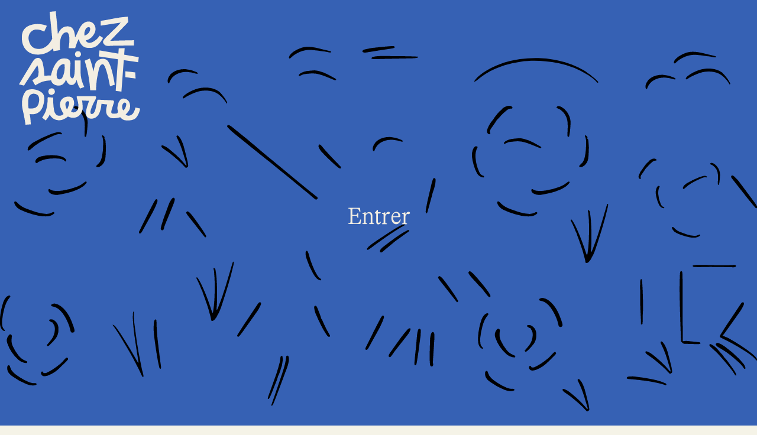

--- FILE ---
content_type: text/html
request_url: https://chezstpierre.ca/?hero-modal=
body_size: 12118
content:
<!DOCTYPE html>
<html lang="fr">
	<head>
		<meta charset="utf-8" />
		<link rel="icon" href="/favicon.ico?v=1" />
		<meta name="theme-color" content="#000000" />
		<meta name="viewport" content="width=device-width,initial-scale=1.0,viewport-fit=cover" />
		<meta name="referrer" content="origin-when-cross-origin" />
		<title>Accueil Chez St-Pierre | Chez Saint-Pierre</title>
		<meta name="title" content="Accueil Chez St-Pierre | Chez Saint-Pierre" data-svelte="svelte-1f9xzp2">
		<meta property="og:title" content="Accueil Chez St-Pierre | Chez Saint-Pierre" data-svelte="svelte-1f9xzp2"><meta name="description" content="Ouvert depuis 2004, le resto se veut un lieu de gastronomie régionale et, par extension, un lieu de valorisation du patrimoine comestible bas-laurentien." data-svelte="svelte-1f9xzp2">
		<meta property="og:description" content="Ouvert depuis 2004, le resto se veut un lieu de gastronomie régionale et, par extension, un lieu de valorisation du patrimoine comestible bas-laurentien." data-svelte="svelte-1f9xzp2"><meta property="og:image" content="https://cms.chezstpierre.ca/uploads/chez-saint-pierre/_AUTOxAUTO_crop_center-center_80_none/CSP_meta_image.jpg" data-svelte="svelte-1f9xzp2">
		<meta name="twitter:image" content="https://cms.chezstpierre.ca/uploads/chez-saint-pierre/_AUTOxAUTO_crop_center-center_80_none/CSP_meta_image.jpg" data-svelte="svelte-1f9xzp2"><meta property="og:image:width" content="1200" data-svelte="svelte-1f9xzp2"><meta property="og:image:height" content="630" data-svelte="svelte-1f9xzp2"><meta property="og:type" content="website" data-svelte="svelte-1f9xzp2"><meta name="twitter:card" content="summary_large_image" data-svelte="svelte-1f9xzp2"><meta property="og:url" content="https://chezstpierre.ca/" data-svelte="svelte-1f9xzp2">
		<link rel="canonical" href="https://chezstpierre.ca/" data-svelte="svelte-1f9xzp2"><link rel="preload" href="/fonts/office-times.woff2" as="font" crossorigin="true" data-svelte="svelte-1f9xzp2"><link rel="preload" href="/fonts/akkuratllweb-regular.woff2" as="font" crossorigin="true" data-svelte="svelte-1f9xzp2">
	<link rel="stylesheet" href="/_app/immutable/assets/pages/__layout.svelte-24cdfb83.css">
	<link rel="stylesheet" href="/_app/immutable/assets/pages/index.svelte-836dafa9.css">
	<link rel="modulepreload" href="/_app/immutable/start-f9ac6b08.js">
	<link rel="modulepreload" href="/_app/immutable/chunks/index-7403edd5.js">
	<link rel="modulepreload" href="/_app/immutable/chunks/index-b44a9f64.js">
	<link rel="modulepreload" href="/_app/immutable/pages/__layout.svelte-20735d82.js">
	<link rel="modulepreload" href="/_app/immutable/chunks/CCLink-604e322e.js">
	<link rel="modulepreload" href="/_app/immutable/chunks/constants-7bc9f67f.js">
	<link rel="modulepreload" href="/_app/immutable/pages/index.svelte-3865fcc1.js">
	<link rel="modulepreload" href="/_app/immutable/chunks/parallax-8c502306.js"> 
	</head>
	<body>
		 



<a href="#content" class="sr-only focus-visible:not-sr-only focus-visible:absolute focus-visible:top-0 focus-visible:left-0">Aller au contenu
</a>

<div class="overflow-hidden"><header class="_fade-in absolute top-0 left-0 z-50 flex w-full items-start justify-between px-security pt-24 text-white"><a href="/"><svg class="h-auto w-100 bp:w-256" xmlns="http://www.w3.org/2000/svg" viewBox="0 0 1044.37 980.6"><path fill="currentColor" d="M172.57,374.69c59.74-2.86,99.7-32.38,122.13-55.58L297.21,345l57.44-8.88c-7.6-63.26,1.74-145.26,50.2-154.1s23.47,137.25,23.47,137.25h56.05s18.14-61.69,31.65-79.44a98.11,98.11,0,0,0,22.85,49.87C559,312.55,579.48,320,627.34,316c42-3.51,72.57-40.32,97.77-85.67l-29.9-19c-10,14.19-20.57,29.25-43.68,45.18-24.86,17.14-59.38,29-76.21-4.41,50.44-11.33,74.63-52.86,82.37-79.64S653,103.19,619.5,92.14s-63.72,5.65-85.61,36.39c-17,23.92-33.57,70.54-50.26,97.69-2.91-49-13.84-88.38-52-94.48-61-9.74-87,43.48-96.94,68C333.93,150.85,316.88,0,316.88,0L264.41,5.24l22.34,231.45C264,288.79,222.66,321.43,183.33,325c-47.47,4.27-84.08-12.57-97.91-71.7s28.22-93,59.48-95c29.41-1.88,49.92,6.43,72.91,17.86l23-50.22s-67-30.17-139.73-6.56-80.28,80-74.56,135.11S72.87,379.46,172.57,374.69Zm401-218.24c8.49-20.07,43.21-30.87,40,0s-26.6,45.49-47.95,54.92C560,193,565,176.52,573.54,156.45Z"></path><path fill="currentColor" d="M785.93,190.59c-36.47,36.26-67.88,62.81-60.82,80.1,15.42,37.72,44,28.58,85,27.43,31.18-.88,139.13-1.69,180.67-1.81l.84-45.51c-49.09.12-205.54,4.81-205.54,4.81l156-162.55-4.72-45.77s-40.17,3.15-70.48,7.26c-52.5,7.13-113.59,23-162.9,28.57v41.3L876.33,98.27C859.13,120.76,810.51,166.15,785.93,190.59Z"></path><path fill="currentColor" d="M658.16,453.25c-8.21,26.34-16.89,68.82-16.89,68.82s-9.22-58.83-30.64-113.33l-44.25,18.85c17.08,57.84,25.82,90.69,34.74,142.6a970.81,970.81,0,0,1,12.65,112.54h50.84s.17-67,11.57-120.25,15.63-101.21,44-104.64S777.64,613.05,784.66,648l40.86-13S798,442.46,754,419.1,666.36,426.9,658.16,453.25Z"></path><path fill="currentColor" d="M165.91,684.93c-35.11-15.25-72.54-11.87-92.57-4-27,10.65-62.12,79.82-40.15,173.81,17,72.61,23.39,125.83,23.39,125.83l45.36-2.94s-1-56-9.57-89.06c21,2.7,92.35,12.18,117.53-78.17S201,700.2,165.91,684.93ZM144.05,832.38C117.13,846.08,83,839.16,83,839.16s-7.32-45.42-.44-85.72c5.27-30.91,29.09-44.65,54.36-39.72,26.21,5.13,35.06,20.52,37.12,41.95C175.86,774.77,171,818.67,144.05,832.38Z"></path><path fill="currentColor" d="M1003.86,831.56s-8.61,41.78-27.26,58.05c-19.53,17-43.21,17-57.47,2.77,0,0,26.19-23.43,33.89-44.5,8.5-23.27,9.86-80.77-43.18-92.34s-64.65,72.67-60.76,91.86S855.6,883.91,837,884s-43,7-41.58-15.21c.75-11.75,15-55.28,22.76-80l.16-.53A14.41,14.41,0,0,0,807,769.9l-129.58-5.52c-13.6,59.17-19.73,124.89-50.6,124s13.12-87.52,19.3-101c4-8.83,17.62-28.18,19-43.49a8.64,8.64,0,0,0-8.61-9.42H505.4c-3.64,0-8.67,2.12-8.13,5.73,1.94,12.93,6.25,24.81,10.09,40.27,5.82,23.45,12.61,70-16.26,87.64-16.5,10.11-33.66,7.51-42-3.41,0,0,29.78-47.12,26.17-77.32-3.81-31.87-17-55.74-64.36-48.48s-63.72,53-56.28,82.21c7.34,28.85,30,67.22,30,67.22S367.14,906.9,341,902.69s-35.33-28.84-39.89-55.77-6.91-69.33-5.44-100.13l-47.33-4.25a282.4,282.4,0,0,0-1.5,36.65c-5.55,78.22-25,107.47-47.26,140.41L231,943.82s24.1-27,34.8-52.78l.27.73c11.93,31.2,48.65,53.32,87.36,50.44,28.71-2.14,58.78-23.31,68.63-32.76,32.24,17.16,68.5,13.55,90.48-2.6,22.44-16.5,36.68-43.57,36.68-75.71a377.15,377.15,0,0,0-5.13-59.67l59.75,2.79c-7.88,26.47-27,74.68-27.35,107.63-.24,21.33,15.69,43.81,41.08,46.28,26.12,2.54,58.72-10.34,75.24-48,18-41,18-80.2,18-80.2l50.2,6s-12.91,37.51-9.07,67.52c3.64,28.37,28.43,52.84,62.64,51.53s57.6-9,57.6-9,17.27,19.13,34.49,24.29,64,6.59,90-9.18,44.52-65.42,47.6-90Zm-590.1,17.57c-7.71-15-13.5-34.46-13.51-46.28S412.2,770.62,428.84,780C442,787.38,421.66,835.49,413.76,849.13Zm484.06,7.58c-10.32-17-11-38.11-5.64-49.22,4.66-9.71,13.58-24.87,28.64-14.82C931.55,799.82,916.93,850.41,897.82,856.71Z"></path><path fill="currentColor" d="M285.52,666.57c-20.21-1.87-35.75,13.13-31.2,35.63s27.6,21.6,34.06,19.07S313,709.67,309.2,690.5,295.52,667.49,285.52,666.57Z"></path><path fill="currentColor" d="M158.46,467.53c14.87,32.62,13.46,91.92.52,101.11s-43.65,27.26-43.65,27.26l25,44.82c17.85-10.18,40.07-23.06,57.56-29.78,29.87-11.48,79.69-13.32,79.69-13.32,2.17,16.83,21.31,45.06,64.94,45.06,50.32,0,62.8-53.67,62.8-53.67s11.38,42.34,40.15,47.73c22.74,4.26,40.82-8.84,52.08-44.28a189.35,189.35,0,0,0,29.65,75.85l36-14.17s-23-42.56-29.88-95.4c-3.41-26-2.63-82.64-2.68-133.56H481.9c.28,65.22-.09,132.06-12.23,148.31-12.65,17-24.71-1.23-28.3-17.8-6.33-29.12.47-68.31,2.32-93.7,2.1-29-5.25-58.72-64.7-53.62s-91.84,96.79-103.31,147l-57.1,1.32s1.41-38.38-12.28-103.6-59.64-60.61-84.25-22.66S0,631.76,0,631.76l44,10.81C58.66,616.33,146.51,484.83,158.46,467.53ZM343,485.46c10.2-16.46,28.83-30.72,49.37-29.18A191.42,191.42,0,0,1,391,522.39c-5.61,27.9-15.68,52.1-23.53,58.71-14.67,12.35-39,12-42-20.36C322.81,532.35,328.53,508.81,343,485.46Z"></path><path fill="currentColor" d="M512.41,345.56c-18.64-1.72-33,12.11-28.78,32.86S509.09,398.34,515,396s22.7-10.69,19.21-28.37S521.63,346.41,512.41,345.56Z"></path><polygon fill="currentColor" points="916.93 569.67 1004.92 581.52 1001.93 528.59 916.93 518.82 916.93 569.67"></polygon><polygon fill="currentColor" points="1032.46 397.17 906.71 375.12 910.85 319.26 859.9 320.06 856.6 366.34 694.14 337.85 687.77 390.78 853.14 414.75 833.66 687.8 883.06 694.47 903.24 422.01 1027.23 439.98 1032.46 397.17"></polygon></svg></a>
	<div class="flex items-center space-x-16"><a href="https://boutique.chezstpierre.ca/" class="text-60 lowercase transition-opacity hover:opacity-50 bp:text-80" rel="external noopener noreferrer" target="_blank">
			Réservations
		</a></div></header>
	<main id="content"><section class="_home-header bg-blue text-white">
<div id="hero-modal" aria-modal="false" role="dialog" class="fixed top-0 left-0 z-50 h-screen w-full" data-hierarchy-member="false" style="visibility: hidden; transition: visibility 0s linear 1000ms;"><div class="_grid-stack h-full w-full bg-blue opacity-0 transition-opacity duration-1000"><div class="_grid-stack _fade-in" style="--x: 0; --y: 0;"><div class="overflow-hidden"><img class="_hero-bg-img h-full w-full object-cover transition-transform duration-1000 ease-out-expo" style="--i: 1;" src="/img/calque-1.svg" alt="" draggable="false">
					</div><div class="overflow-hidden"><img class="_hero-bg-img h-full w-full object-cover transition-transform duration-1000 ease-out-expo" style="--i: 2;" src="/img/calque-2.svg" alt="" draggable="false">
					</div><div class="overflow-hidden"><img class="_hero-bg-img h-full w-full object-cover transition-transform duration-1000 ease-out-expo" style="--i: 3;" src="/img/calque-3.svg" alt="" draggable="false">
					</div></div>
			<div class="_grid-stack place-items-center px-security pt-24"><div class="pointer-events-none z-10 w-256 self-start justify-self-start text-white"><svg class="h-auto w-100 bp:w-256" xmlns="http://www.w3.org/2000/svg" viewBox="0 0 1044.37 980.6"><path fill="currentColor" d="M172.57,374.69c59.74-2.86,99.7-32.38,122.13-55.58L297.21,345l57.44-8.88c-7.6-63.26,1.74-145.26,50.2-154.1s23.47,137.25,23.47,137.25h56.05s18.14-61.69,31.65-79.44a98.11,98.11,0,0,0,22.85,49.87C559,312.55,579.48,320,627.34,316c42-3.51,72.57-40.32,97.77-85.67l-29.9-19c-10,14.19-20.57,29.25-43.68,45.18-24.86,17.14-59.38,29-76.21-4.41,50.44-11.33,74.63-52.86,82.37-79.64S653,103.19,619.5,92.14s-63.72,5.65-85.61,36.39c-17,23.92-33.57,70.54-50.26,97.69-2.91-49-13.84-88.38-52-94.48-61-9.74-87,43.48-96.94,68C333.93,150.85,316.88,0,316.88,0L264.41,5.24l22.34,231.45C264,288.79,222.66,321.43,183.33,325c-47.47,4.27-84.08-12.57-97.91-71.7s28.22-93,59.48-95c29.41-1.88,49.92,6.43,72.91,17.86l23-50.22s-67-30.17-139.73-6.56-80.28,80-74.56,135.11S72.87,379.46,172.57,374.69Zm401-218.24c8.49-20.07,43.21-30.87,40,0s-26.6,45.49-47.95,54.92C560,193,565,176.52,573.54,156.45Z"></path><path fill="currentColor" d="M785.93,190.59c-36.47,36.26-67.88,62.81-60.82,80.1,15.42,37.72,44,28.58,85,27.43,31.18-.88,139.13-1.69,180.67-1.81l.84-45.51c-49.09.12-205.54,4.81-205.54,4.81l156-162.55-4.72-45.77s-40.17,3.15-70.48,7.26c-52.5,7.13-113.59,23-162.9,28.57v41.3L876.33,98.27C859.13,120.76,810.51,166.15,785.93,190.59Z"></path><path fill="currentColor" d="M658.16,453.25c-8.21,26.34-16.89,68.82-16.89,68.82s-9.22-58.83-30.64-113.33l-44.25,18.85c17.08,57.84,25.82,90.69,34.74,142.6a970.81,970.81,0,0,1,12.65,112.54h50.84s.17-67,11.57-120.25,15.63-101.21,44-104.64S777.64,613.05,784.66,648l40.86-13S798,442.46,754,419.1,666.36,426.9,658.16,453.25Z"></path><path fill="currentColor" d="M165.91,684.93c-35.11-15.25-72.54-11.87-92.57-4-27,10.65-62.12,79.82-40.15,173.81,17,72.61,23.39,125.83,23.39,125.83l45.36-2.94s-1-56-9.57-89.06c21,2.7,92.35,12.18,117.53-78.17S201,700.2,165.91,684.93ZM144.05,832.38C117.13,846.08,83,839.16,83,839.16s-7.32-45.42-.44-85.72c5.27-30.91,29.09-44.65,54.36-39.72,26.21,5.13,35.06,20.52,37.12,41.95C175.86,774.77,171,818.67,144.05,832.38Z"></path><path fill="currentColor" d="M1003.86,831.56s-8.61,41.78-27.26,58.05c-19.53,17-43.21,17-57.47,2.77,0,0,26.19-23.43,33.89-44.5,8.5-23.27,9.86-80.77-43.18-92.34s-64.65,72.67-60.76,91.86S855.6,883.91,837,884s-43,7-41.58-15.21c.75-11.75,15-55.28,22.76-80l.16-.53A14.41,14.41,0,0,0,807,769.9l-129.58-5.52c-13.6,59.17-19.73,124.89-50.6,124s13.12-87.52,19.3-101c4-8.83,17.62-28.18,19-43.49a8.64,8.64,0,0,0-8.61-9.42H505.4c-3.64,0-8.67,2.12-8.13,5.73,1.94,12.93,6.25,24.81,10.09,40.27,5.82,23.45,12.61,70-16.26,87.64-16.5,10.11-33.66,7.51-42-3.41,0,0,29.78-47.12,26.17-77.32-3.81-31.87-17-55.74-64.36-48.48s-63.72,53-56.28,82.21c7.34,28.85,30,67.22,30,67.22S367.14,906.9,341,902.69s-35.33-28.84-39.89-55.77-6.91-69.33-5.44-100.13l-47.33-4.25a282.4,282.4,0,0,0-1.5,36.65c-5.55,78.22-25,107.47-47.26,140.41L231,943.82s24.1-27,34.8-52.78l.27.73c11.93,31.2,48.65,53.32,87.36,50.44,28.71-2.14,58.78-23.31,68.63-32.76,32.24,17.16,68.5,13.55,90.48-2.6,22.44-16.5,36.68-43.57,36.68-75.71a377.15,377.15,0,0,0-5.13-59.67l59.75,2.79c-7.88,26.47-27,74.68-27.35,107.63-.24,21.33,15.69,43.81,41.08,46.28,26.12,2.54,58.72-10.34,75.24-48,18-41,18-80.2,18-80.2l50.2,6s-12.91,37.51-9.07,67.52c3.64,28.37,28.43,52.84,62.64,51.53s57.6-9,57.6-9,17.27,19.13,34.49,24.29,64,6.59,90-9.18,44.52-65.42,47.6-90Zm-590.1,17.57c-7.71-15-13.5-34.46-13.51-46.28S412.2,770.62,428.84,780C442,787.38,421.66,835.49,413.76,849.13Zm484.06,7.58c-10.32-17-11-38.11-5.64-49.22,4.66-9.71,13.58-24.87,28.64-14.82C931.55,799.82,916.93,850.41,897.82,856.71Z"></path><path fill="currentColor" d="M285.52,666.57c-20.21-1.87-35.75,13.13-31.2,35.63s27.6,21.6,34.06,19.07S313,709.67,309.2,690.5,295.52,667.49,285.52,666.57Z"></path><path fill="currentColor" d="M158.46,467.53c14.87,32.62,13.46,91.92.52,101.11s-43.65,27.26-43.65,27.26l25,44.82c17.85-10.18,40.07-23.06,57.56-29.78,29.87-11.48,79.69-13.32,79.69-13.32,2.17,16.83,21.31,45.06,64.94,45.06,50.32,0,62.8-53.67,62.8-53.67s11.38,42.34,40.15,47.73c22.74,4.26,40.82-8.84,52.08-44.28a189.35,189.35,0,0,0,29.65,75.85l36-14.17s-23-42.56-29.88-95.4c-3.41-26-2.63-82.64-2.68-133.56H481.9c.28,65.22-.09,132.06-12.23,148.31-12.65,17-24.71-1.23-28.3-17.8-6.33-29.12.47-68.31,2.32-93.7,2.1-29-5.25-58.72-64.7-53.62s-91.84,96.79-103.31,147l-57.1,1.32s1.41-38.38-12.28-103.6-59.64-60.61-84.25-22.66S0,631.76,0,631.76l44,10.81C58.66,616.33,146.51,484.83,158.46,467.53ZM343,485.46c10.2-16.46,28.83-30.72,49.37-29.18A191.42,191.42,0,0,1,391,522.39c-5.61,27.9-15.68,52.1-23.53,58.71-14.67,12.35-39,12-42-20.36C322.81,532.35,328.53,508.81,343,485.46Z"></path><path fill="currentColor" d="M512.41,345.56c-18.64-1.72-33,12.11-28.78,32.86S509.09,398.34,515,396s22.7-10.69,19.21-28.37S521.63,346.41,512.41,345.56Z"></path><polygon fill="currentColor" points="916.93 569.67 1004.92 581.52 1001.93 528.59 916.93 518.82 916.93 569.67"></polygon><polygon fill="currentColor" points="1032.46 397.17 906.71 375.12 910.85 319.26 859.9 320.06 856.6 366.34 694.14 337.85 687.77 390.78 853.14 414.75 833.66 687.8 883.06 694.47 903.24 422.01 1027.23 439.98 1032.46 397.17"></polygon></svg></div>
				<div class="_fade-in z-10"><a href="https://chezstpierre.ca/" class="text-center text-90 text-white transition-opacity hover:opacity-50 pointer-events-none">Entrer
					</a></div></div></div></div>
	<div class="_grid-stack _fade-in min-h-screen items-end bp:h-screen"><img class="min-h-full self-start object-cover" src="/img/calque-hero.svg" alt="">
		<div class="_fade-in flex w-full flex-col justify-end px-security pt-200 pb-40 transition-opacity duration-700 bp:flex-row bp:items-end bp:justify-between bp:pb-80"><div class="_prose max-w-lg"><p class="text-50 leading-10 bp:text-80"><!-- HTML_TAG_START -->Ouvert depuis 2004, le resto se veut un lieu de gastronomie régionale et, par extension, un lieu de valorisation du patrimoine comestible bas-laurentien. Chez Saint-Pierre propose un modèle d'autonomie alimentaire basé sur des principes d'économie de proximité. Grâce à ce territoire d'une grande beauté et à l'ingéniosité de ses habitants, la cuisine bas-laurentienne connaît, depuis quelques années, une belle progression... et ce n'est qu'un début... Aujourd'hui, plus que jamais, il est impératif de démocratiser notre gastronomie afin de développer notre identité culinaire québécoise.<br />
<br /><!-- HTML_TAG_END --></p></div>
			<div class="flex self-end"><a href="https://cantinecotiere.ca/" class="_grid-stack group" target="_blank" rel="noopener noreferrer"><span class="sr-only">cantine cotiere </span>
		<svg class="h-full w-112 opacity-0 transition-opacity bp:w-244 bp:group-hover:opacity-100 bp:group-focus:opacity-100" width="245" height="58" viewBox="0 0 245 58" fill="none" xmlns="http://www.w3.org/2000/svg"><rect x="1.92871" y="1.27832" width="241.142" height="55.5849" rx="6.70746" fill="#FF511A" stroke="#FF511A" stroke-width="2.01224"></rect><path d="M10.5945 28.1215V30.6162C10.5945 42.0501 13.7544 46.4158 19.1595 46.4158C24.1489 46.4158 26.8099 42.4659 26.8099 36.2292C26.8099 35.2729 26.8099 34.4829 27.0178 33.7345V33.3187H20.7811C20.6563 33.7345 20.5732 34.3582 20.5732 35.1897V39.3059C20.5732 40.4701 20.0742 41.2185 19.0764 41.2185C18.0785 41.2185 17.4548 40.4701 17.4548 39.0981V19.4317C17.4548 18.0596 18.0785 17.3112 19.0764 17.3112C20.0742 17.3112 20.5732 18.0596 20.5732 19.2238V23.34C20.5732 24.1716 20.6563 24.7952 20.7811 25.211H27.0178V24.7952C26.8514 24.13 26.8099 23.2569 26.8099 22.5085C26.8099 16.2718 24.1489 12.3218 19.1595 12.3218C13.7544 12.3218 10.5945 16.6875 10.5945 28.1215ZM31.7276 12.7376L28.6092 45.5842V46H34.4302L35.137 38.1002H37.4654L38.1722 46H43.9931V45.5842L40.8747 12.7376H31.7276ZM35.1786 32.6951L36.0933 21.2611H36.5091L37.4238 32.6951H35.1786ZM46.416 12.7376V46H52.2369L51.6132 29.3688H52.029L55.5631 46H60.9683V12.7376H55.1474L55.771 29.3688H55.3552L51.8211 12.7376H46.416ZM63.5021 12.7376V18.1428H67.6599V46H73.8966V18.1428H78.0544V12.7376H63.5021ZM80.6035 12.7376V46H86.8402V12.7376H80.6035ZM89.881 12.7376V46H95.702L95.0783 29.3688H95.4941L99.0282 46H104.433V12.7376H98.6124L99.2361 29.3688H98.8203L95.2862 12.7376H89.881ZM107.466 12.7376V46H118.692V40.5949H113.703V31.8635H118.068V26.4584H113.703V18.1428H118.692V12.7376H107.466ZM128.318 28.1215V30.6162C128.318 42.0501 131.478 46.4158 136.883 46.4158C141.872 46.4158 144.533 42.4659 144.533 36.2292C144.533 35.2729 144.533 34.4829 144.741 33.7345V33.3187H138.504C138.379 33.7345 138.296 34.3582 138.296 35.1897V39.3059C138.296 40.4701 137.797 41.2185 136.799 41.2185C135.802 41.2185 135.178 40.4701 135.178 39.0981V19.4317C135.178 18.0596 135.802 17.3112 136.799 17.3112C137.797 17.3112 138.296 18.0596 138.296 19.2238V23.34C138.296 24.1716 138.379 24.7952 138.504 25.211H144.741V24.7952C144.575 24.13 144.533 23.2569 144.533 22.5085C144.533 16.2718 141.872 12.3218 136.883 12.3218C131.478 12.3218 128.318 16.6875 128.318 28.1215ZM156.909 11.4903H161.066V11.0745L158.364 7.1246H152.543L149.84 11.0745V11.4903H153.998L155.245 9.61928H155.661L156.909 11.4903ZM146.93 30.6162C146.93 42.0501 150.048 46.4158 155.453 46.4158C160.859 46.4158 163.977 42.0501 163.977 30.6162V28.1215C163.977 16.6875 160.859 12.3218 155.453 12.3218C150.048 12.3218 146.93 16.6875 146.93 28.1215V30.6162ZM153.79 19.4317C153.79 18.0596 154.456 17.3112 155.453 17.3112C156.451 17.3112 157.117 18.0596 157.117 19.4317V39.0981C157.117 40.4701 156.451 41.2185 155.453 41.2185C154.456 41.2185 153.79 40.4701 153.79 39.0981V19.4317ZM165.025 12.7376V18.1428H169.183V46H175.419V18.1428H179.577V12.7376H165.025ZM182.126 12.7376V46H188.363V12.7376H182.126ZM195.603 11.4903H199.761V11.0745L198.098 7.1246H192.485V7.54038L195.603 11.4903ZM191.404 12.7376V46H202.63V40.5949H197.64V31.8635H202.006V26.4584H197.64V18.1428H202.63V12.7376H191.404ZM205.326 12.7376V46H211.563L211.272 33.3603H211.896L214.266 46H220.294V45.5842L217.176 31.5724C219.463 29.3272 220.71 26.9989 220.71 22.8411C220.71 16.3965 216.719 12.7376 211.48 12.7376H205.326ZM211.563 17.727H211.771C213.226 17.727 214.473 18.8496 214.473 21.0532V25.6268C214.473 27.8304 213.226 28.953 211.771 28.953H211.563V17.727ZM223.269 12.7376V46H234.495V40.5949H229.505V31.8635H233.871V26.4584H229.505V18.1428H234.495V12.7376H223.269Z" fill="#F5F3E7"></path></svg>
		<span class="flex h-full transition-transform duration-500 ease-out-expo group-hover:pr-24 group-focus:pr-24 justify-self-end bp:group-hover:-translate-x-244 bp:group-focus:-translate-x-244"><svg class="w-60 bp:w-112" width="110" height="58" viewBox="0 0 110 58" fill="none" xmlns="http://www.w3.org/2000/svg"><path d="M79.637 0.000275608C81.6216 0.09937 83.4993 0.961537 84.9037 2.41846L106.748 23.3027C107.661 24.0006 108.423 24.8896 108.983 25.9122C109.543 26.9347 109.889 28.0678 110 29.2382C109.902 30.3915 109.559 31.5082 108.997 32.5088C108.435 33.5094 107.667 34.3692 106.748 35.0271L84.9037 55.7282C83.4891 57.1496 81.6068 57.9615 79.637 57.9998C78.8745 58.0064 78.1188 57.8501 77.4172 57.5407C76.7156 57.2312 76.0831 56.7752 75.5591 56.201C75.035 55.6269 74.6309 54.947 74.3716 54.2038C74.1123 53.4605 74.0035 52.6698 74.0521 51.8811C74.0697 50.8983 74.2245 49.9234 74.5116 48.9866L76.2436 43.5274C76.6391 42.5018 76.8429 41.4077 76.8445 40.3032C76.8445 37.9216 75.2892 36.6393 71.7545 36.6393C70.3955 36.664 69.0388 36.7618 67.6897 36.9324L5.86773 45.4693C5.2007 45.6552 4.5021 45.6852 3.8225 45.5573C3.1429 45.4293 2.49916 45.1466 1.93779 44.7295C1.37642 44.3123 0.911348 43.7712 0.576245 43.1451C0.241142 42.5191 0.0443379 41.8237 2.01421e-07 41.1092C2.66521e-07 35.65 9.61451 34.3677 9.61451 29.0916C9.61451 23.8156 4.25121e-07 22.3501 4.90658e-07 16.8542C5.24738e-07 13.9964 2.6158 12.3842 5.86773 12.8605L67.6897 21.2142C69.1036 21.2142 70.1993 21.544 71.2244 21.544C75.1126 21.544 76.6678 20.0784 76.6678 17.5137C76.6285 16.5331 76.4742 15.5612 76.2082 14.6193L74.4763 9.01349C74.2009 8.12402 74.0463 7.19919 74.0167 6.26556C73.9528 5.46317 74.051 4.65577 74.3052 3.89496C74.5593 3.13414 74.9637 2.4366 75.4926 1.84698C76.0215 1.25736 76.6633 0.788602 77.3769 0.470616C78.0905 0.152635 78.8603 -0.00755216 79.637 0.000275608Z" fill="#FF511A"></path></svg></span></a></div></div></div></section>
<article class="relative"><div class="bp:_grid-stack mx-auto px-security bp:flex bp:items-center bp:justify-center"><div class="relative mx-auto hidden h-full w-full max-w-max bp:block">
			
			<div style="width: 76.4rem; height: 90.1rem;" class="absolute max-h-900 max-w-500 top-0 right-0"><img class="w-full rounded-10" width="764" height="901" sizes="100vw" srcset="https://cms.chezstpierre.ca/uploads/chez-saint-pierre/_100xAUTO_crop_center-center_none/colombe_saint-pierre.jpg 100w, https://cms.chezstpierre.ca/uploads/chez-saint-pierre/_200xAUTO_crop_center-center_none/colombe_saint-pierre.jpg 200w, https://cms.chezstpierre.ca/uploads/chez-saint-pierre/_300xAUTO_crop_center-center_none/colombe_saint-pierre.jpg 300w, https://cms.chezstpierre.ca/uploads/chez-saint-pierre/_400xAUTO_crop_center-center_none/colombe_saint-pierre.jpg 400w, https://cms.chezstpierre.ca/uploads/chez-saint-pierre/_600xAUTO_crop_center-center_none/colombe_saint-pierre.jpg 600w, https://cms.chezstpierre.ca/uploads/chez-saint-pierre/_800xAUTO_crop_center-center_none/colombe_saint-pierre.jpg 800w, https://cms.chezstpierre.ca/uploads/chez-saint-pierre/_1000xAUTO_crop_center-center_none/colombe_saint-pierre.jpg 1000w, https://cms.chezstpierre.ca/uploads/chez-saint-pierre/_1200xAUTO_crop_center-center_none/colombe_saint-pierre.jpg 1200w, https://cms.chezstpierre.ca/uploads/chez-saint-pierre/_1600xAUTO_crop_center-center_none/colombe_saint-pierre.jpg 1600w, https://cms.chezstpierre.ca/uploads/chez-saint-pierre/_2000xAUTO_crop_center-center_none/colombe_saint-pierre.jpg 2000w" alt="">
			</div>
			
			<div style="width: 137.3rem; height: 16.7rem;" class="absolute max-h-900 max-w-500 top-0 left-0"><img class="w-full rounded-10" width="1373" height="167" sizes="100vw" srcset="https://cms.chezstpierre.ca/uploads/chez-saint-pierre/_100xAUTO_crop_center-center_none/Fletan.png 100w, https://cms.chezstpierre.ca/uploads/chez-saint-pierre/_200xAUTO_crop_center-center_none/Fletan.png 200w, https://cms.chezstpierre.ca/uploads/chez-saint-pierre/_300xAUTO_crop_center-center_none/Fletan.png 300w, https://cms.chezstpierre.ca/uploads/chez-saint-pierre/_400xAUTO_crop_center-center_none/Fletan.png 400w, https://cms.chezstpierre.ca/uploads/chez-saint-pierre/_600xAUTO_crop_center-center_none/Fletan.png 600w, https://cms.chezstpierre.ca/uploads/chez-saint-pierre/_800xAUTO_crop_center-center_none/Fletan.png 800w, https://cms.chezstpierre.ca/uploads/chez-saint-pierre/_1000xAUTO_crop_center-center_none/Fletan.png 1000w, https://cms.chezstpierre.ca/uploads/chez-saint-pierre/_1200xAUTO_crop_center-center_none/Fletan.png 1200w, https://cms.chezstpierre.ca/uploads/chez-saint-pierre/_1600xAUTO_crop_center-center_none/Fletan.png 1600w, https://cms.chezstpierre.ca/uploads/chez-saint-pierre/_2000xAUTO_crop_center-center_none/Fletan.png 2000w" alt="">
			</div>
			
			<div style="width: 37.0rem; height: 49.3rem;" class="absolute max-h-900 max-w-500 top-1/2 -translate-y-1/2 left-0"><img class="w-full rounded-10" width="370" height="493" sizes="100vw" srcset="https://cms.chezstpierre.ca/uploads/chez-saint-pierre/_100xAUTO_crop_center-center_none/peau_poisson_493x656.jpg 100w, https://cms.chezstpierre.ca/uploads/chez-saint-pierre/_200xAUTO_crop_center-center_none/peau_poisson_493x656.jpg 200w, https://cms.chezstpierre.ca/uploads/chez-saint-pierre/_300xAUTO_crop_center-center_none/peau_poisson_493x656.jpg 300w, https://cms.chezstpierre.ca/uploads/chez-saint-pierre/_400xAUTO_crop_center-center_none/peau_poisson_493x656.jpg 400w, https://cms.chezstpierre.ca/uploads/chez-saint-pierre/_600xAUTO_crop_center-center_none/peau_poisson_493x656.jpg 600w, https://cms.chezstpierre.ca/uploads/chez-saint-pierre/_800xAUTO_crop_center-center_none/peau_poisson_493x656.jpg 800w, https://cms.chezstpierre.ca/uploads/chez-saint-pierre/_1000xAUTO_crop_center-center_none/peau_poisson_493x656.jpg 1000w, https://cms.chezstpierre.ca/uploads/chez-saint-pierre/_1200xAUTO_crop_center-center_none/peau_poisson_493x656.jpg 1200w, https://cms.chezstpierre.ca/uploads/chez-saint-pierre/_1600xAUTO_crop_center-center_none/peau_poisson_493x656.jpg 1600w, https://cms.chezstpierre.ca/uploads/chez-saint-pierre/_2000xAUTO_crop_center-center_none/peau_poisson_493x656.jpg 2000w" alt="">
			</div></div>
	<div class="grid grid-cols-3 gap-x-security bp:hidden"><div class="col-span-2 col-start-2"><img class="w-full rounded-5" width="764" height="901" sizes="100vw" srcset="https://cms.chezstpierre.ca/uploads/chez-saint-pierre/_100xAUTO_crop_center-center_none/colombe_saint-pierre.jpg 100w, https://cms.chezstpierre.ca/uploads/chez-saint-pierre/_200xAUTO_crop_center-center_none/colombe_saint-pierre.jpg 200w, https://cms.chezstpierre.ca/uploads/chez-saint-pierre/_300xAUTO_crop_center-center_none/colombe_saint-pierre.jpg 300w, https://cms.chezstpierre.ca/uploads/chez-saint-pierre/_400xAUTO_crop_center-center_none/colombe_saint-pierre.jpg 400w, https://cms.chezstpierre.ca/uploads/chez-saint-pierre/_600xAUTO_crop_center-center_none/colombe_saint-pierre.jpg 600w, https://cms.chezstpierre.ca/uploads/chez-saint-pierre/_800xAUTO_crop_center-center_none/colombe_saint-pierre.jpg 800w, https://cms.chezstpierre.ca/uploads/chez-saint-pierre/_1000xAUTO_crop_center-center_none/colombe_saint-pierre.jpg 1000w, https://cms.chezstpierre.ca/uploads/chez-saint-pierre/_1200xAUTO_crop_center-center_none/colombe_saint-pierre.jpg 1200w, https://cms.chezstpierre.ca/uploads/chez-saint-pierre/_1600xAUTO_crop_center-center_none/colombe_saint-pierre.jpg 1600w, https://cms.chezstpierre.ca/uploads/chez-saint-pierre/_2000xAUTO_crop_center-center_none/colombe_saint-pierre.jpg 2000w" alt="" loading="lazy">
			</div><div class="col-span-2 col-start-2"><img class="w-full rounded-5" width="1373" height="167" sizes="100vw" srcset="https://cms.chezstpierre.ca/uploads/chez-saint-pierre/_100xAUTO_crop_center-center_none/Fletan.png 100w, https://cms.chezstpierre.ca/uploads/chez-saint-pierre/_200xAUTO_crop_center-center_none/Fletan.png 200w, https://cms.chezstpierre.ca/uploads/chez-saint-pierre/_300xAUTO_crop_center-center_none/Fletan.png 300w, https://cms.chezstpierre.ca/uploads/chez-saint-pierre/_400xAUTO_crop_center-center_none/Fletan.png 400w, https://cms.chezstpierre.ca/uploads/chez-saint-pierre/_600xAUTO_crop_center-center_none/Fletan.png 600w, https://cms.chezstpierre.ca/uploads/chez-saint-pierre/_800xAUTO_crop_center-center_none/Fletan.png 800w, https://cms.chezstpierre.ca/uploads/chez-saint-pierre/_1000xAUTO_crop_center-center_none/Fletan.png 1000w, https://cms.chezstpierre.ca/uploads/chez-saint-pierre/_1200xAUTO_crop_center-center_none/Fletan.png 1200w, https://cms.chezstpierre.ca/uploads/chez-saint-pierre/_1600xAUTO_crop_center-center_none/Fletan.png 1600w, https://cms.chezstpierre.ca/uploads/chez-saint-pierre/_2000xAUTO_crop_center-center_none/Fletan.png 2000w" alt="" loading="lazy">
			</div></div>
	<p class="relative z-40 mx-auto py-40 text-50 leading-10 text-brown bp:py-340 bp:text-center bp:text-80 svelte-181bq20"><!-- HTML_TAG_START -->« Banqueter »<br />Participer à un festin,<br />un repas abondant et rassemblant<br />de nombreuses personnes.<!-- HTML_TAG_END --></p>
	<div class="grid grid-cols-3 gap-x-security bp:hidden"><div class="col-span-2"><img class="w-full rounded-5" width="370" height="493" sizes="100vw" srcset="https://cms.chezstpierre.ca/uploads/chez-saint-pierre/_100xAUTO_crop_center-center_none/peau_poisson_493x656.jpg 100w, https://cms.chezstpierre.ca/uploads/chez-saint-pierre/_200xAUTO_crop_center-center_none/peau_poisson_493x656.jpg 200w, https://cms.chezstpierre.ca/uploads/chez-saint-pierre/_300xAUTO_crop_center-center_none/peau_poisson_493x656.jpg 300w, https://cms.chezstpierre.ca/uploads/chez-saint-pierre/_400xAUTO_crop_center-center_none/peau_poisson_493x656.jpg 400w, https://cms.chezstpierre.ca/uploads/chez-saint-pierre/_600xAUTO_crop_center-center_none/peau_poisson_493x656.jpg 600w, https://cms.chezstpierre.ca/uploads/chez-saint-pierre/_800xAUTO_crop_center-center_none/peau_poisson_493x656.jpg 800w, https://cms.chezstpierre.ca/uploads/chez-saint-pierre/_1000xAUTO_crop_center-center_none/peau_poisson_493x656.jpg 1000w, https://cms.chezstpierre.ca/uploads/chez-saint-pierre/_1200xAUTO_crop_center-center_none/peau_poisson_493x656.jpg 1200w, https://cms.chezstpierre.ca/uploads/chez-saint-pierre/_1600xAUTO_crop_center-center_none/peau_poisson_493x656.jpg 1600w, https://cms.chezstpierre.ca/uploads/chez-saint-pierre/_2000xAUTO_crop_center-center_none/peau_poisson_493x656.jpg 2000w" alt="" loading="lazy">
			</div></div>
</div><div class="bp:_grid-stack mx-auto px-security bp:flex bp:items-center bp:justify-center"><div class="relative mx-auto hidden h-full w-full max-w-max bp:block">
			
			<div style="width: 129.3rem; height: 76.8rem;" class="absolute max-h-900 max-w-500 top-0 right-0"><img class="w-full rounded-10" width="1293" height="768" sizes="100vw" srcset="https://cms.chezstpierre.ca/uploads/chez-saint-pierre/_100xAUTO_crop_center-center_none/288_CSP_illustrations_Table-1-01.png 100w, https://cms.chezstpierre.ca/uploads/chez-saint-pierre/_200xAUTO_crop_center-center_none/288_CSP_illustrations_Table-1-01.png 200w, https://cms.chezstpierre.ca/uploads/chez-saint-pierre/_300xAUTO_crop_center-center_none/288_CSP_illustrations_Table-1-01.png 300w, https://cms.chezstpierre.ca/uploads/chez-saint-pierre/_400xAUTO_crop_center-center_none/288_CSP_illustrations_Table-1-01.png 400w, https://cms.chezstpierre.ca/uploads/chez-saint-pierre/_600xAUTO_crop_center-center_none/288_CSP_illustrations_Table-1-01.png 600w, https://cms.chezstpierre.ca/uploads/chez-saint-pierre/_800xAUTO_crop_center-center_none/288_CSP_illustrations_Table-1-01.png 800w, https://cms.chezstpierre.ca/uploads/chez-saint-pierre/_1000xAUTO_crop_center-center_none/288_CSP_illustrations_Table-1-01.png 1000w, https://cms.chezstpierre.ca/uploads/chez-saint-pierre/_1200xAUTO_crop_center-center_none/288_CSP_illustrations_Table-1-01.png 1200w, https://cms.chezstpierre.ca/uploads/chez-saint-pierre/_1600xAUTO_crop_center-center_none/288_CSP_illustrations_Table-1-01.png 1600w, https://cms.chezstpierre.ca/uploads/chez-saint-pierre/_2000xAUTO_crop_center-center_none/288_CSP_illustrations_Table-1-01.png 2000w" alt="">
			</div>
			
			<div style="width: 144.0rem; height: 192.0rem;" class="absolute max-h-900 max-w-500 top-1/2 -translate-y-1/2 left-160"><img class="w-full rounded-10" width="1440" height="1920" sizes="100vw" srcset="https://cms.chezstpierre.ca/uploads/chez-saint-pierre/_100xAUTO_crop_center-center_none/CSP_sapin_baumier.jpg 100w, https://cms.chezstpierre.ca/uploads/chez-saint-pierre/_200xAUTO_crop_center-center_none/CSP_sapin_baumier.jpg 200w, https://cms.chezstpierre.ca/uploads/chez-saint-pierre/_300xAUTO_crop_center-center_none/CSP_sapin_baumier.jpg 300w, https://cms.chezstpierre.ca/uploads/chez-saint-pierre/_400xAUTO_crop_center-center_none/CSP_sapin_baumier.jpg 400w, https://cms.chezstpierre.ca/uploads/chez-saint-pierre/_600xAUTO_crop_center-center_none/CSP_sapin_baumier.jpg 600w, https://cms.chezstpierre.ca/uploads/chez-saint-pierre/_800xAUTO_crop_center-center_none/CSP_sapin_baumier.jpg 800w, https://cms.chezstpierre.ca/uploads/chez-saint-pierre/_1000xAUTO_crop_center-center_none/CSP_sapin_baumier.jpg 1000w, https://cms.chezstpierre.ca/uploads/chez-saint-pierre/_1200xAUTO_crop_center-center_none/CSP_sapin_baumier.jpg 1200w, https://cms.chezstpierre.ca/uploads/chez-saint-pierre/_1600xAUTO_crop_center-center_none/CSP_sapin_baumier.jpg 1600w, https://cms.chezstpierre.ca/uploads/chez-saint-pierre/_2000xAUTO_crop_center-center_none/CSP_sapin_baumier.jpg 2000w" alt="">
			</div>
			
			<div style="width: 96.4rem; height: 14.3rem;" class="absolute max-h-900 max-w-500 bottom-0 right-0"><img class="w-full rounded-10" width="964" height="143" sizes="100vw" srcset="https://cms.chezstpierre.ca/uploads/chez-saint-pierre/_100xAUTO_crop_center-center_none/Oursin.png 100w, https://cms.chezstpierre.ca/uploads/chez-saint-pierre/_200xAUTO_crop_center-center_none/Oursin.png 200w, https://cms.chezstpierre.ca/uploads/chez-saint-pierre/_300xAUTO_crop_center-center_none/Oursin.png 300w, https://cms.chezstpierre.ca/uploads/chez-saint-pierre/_400xAUTO_crop_center-center_none/Oursin.png 400w, https://cms.chezstpierre.ca/uploads/chez-saint-pierre/_600xAUTO_crop_center-center_none/Oursin.png 600w, https://cms.chezstpierre.ca/uploads/chez-saint-pierre/_800xAUTO_crop_center-center_none/Oursin.png 800w, https://cms.chezstpierre.ca/uploads/chez-saint-pierre/_1000xAUTO_crop_center-center_none/Oursin.png 1000w, https://cms.chezstpierre.ca/uploads/chez-saint-pierre/_1200xAUTO_crop_center-center_none/Oursin.png 1200w, https://cms.chezstpierre.ca/uploads/chez-saint-pierre/_1600xAUTO_crop_center-center_none/Oursin.png 1600w, https://cms.chezstpierre.ca/uploads/chez-saint-pierre/_2000xAUTO_crop_center-center_none/Oursin.png 2000w" alt="">
			</div></div>
	<div class="grid grid-cols-3 gap-x-security bp:hidden"><div class="col-span-2 col-start-2"><img class="w-full rounded-5" width="1293" height="768" sizes="100vw" srcset="https://cms.chezstpierre.ca/uploads/chez-saint-pierre/_100xAUTO_crop_center-center_none/288_CSP_illustrations_Table-1-01.png 100w, https://cms.chezstpierre.ca/uploads/chez-saint-pierre/_200xAUTO_crop_center-center_none/288_CSP_illustrations_Table-1-01.png 200w, https://cms.chezstpierre.ca/uploads/chez-saint-pierre/_300xAUTO_crop_center-center_none/288_CSP_illustrations_Table-1-01.png 300w, https://cms.chezstpierre.ca/uploads/chez-saint-pierre/_400xAUTO_crop_center-center_none/288_CSP_illustrations_Table-1-01.png 400w, https://cms.chezstpierre.ca/uploads/chez-saint-pierre/_600xAUTO_crop_center-center_none/288_CSP_illustrations_Table-1-01.png 600w, https://cms.chezstpierre.ca/uploads/chez-saint-pierre/_800xAUTO_crop_center-center_none/288_CSP_illustrations_Table-1-01.png 800w, https://cms.chezstpierre.ca/uploads/chez-saint-pierre/_1000xAUTO_crop_center-center_none/288_CSP_illustrations_Table-1-01.png 1000w, https://cms.chezstpierre.ca/uploads/chez-saint-pierre/_1200xAUTO_crop_center-center_none/288_CSP_illustrations_Table-1-01.png 1200w, https://cms.chezstpierre.ca/uploads/chez-saint-pierre/_1600xAUTO_crop_center-center_none/288_CSP_illustrations_Table-1-01.png 1600w, https://cms.chezstpierre.ca/uploads/chez-saint-pierre/_2000xAUTO_crop_center-center_none/288_CSP_illustrations_Table-1-01.png 2000w" alt="" loading="lazy">
			</div><div class="col-span-2 col-start-2"><img class="w-full rounded-5" width="1440" height="1920" sizes="100vw" srcset="https://cms.chezstpierre.ca/uploads/chez-saint-pierre/_100xAUTO_crop_center-center_none/CSP_sapin_baumier.jpg 100w, https://cms.chezstpierre.ca/uploads/chez-saint-pierre/_200xAUTO_crop_center-center_none/CSP_sapin_baumier.jpg 200w, https://cms.chezstpierre.ca/uploads/chez-saint-pierre/_300xAUTO_crop_center-center_none/CSP_sapin_baumier.jpg 300w, https://cms.chezstpierre.ca/uploads/chez-saint-pierre/_400xAUTO_crop_center-center_none/CSP_sapin_baumier.jpg 400w, https://cms.chezstpierre.ca/uploads/chez-saint-pierre/_600xAUTO_crop_center-center_none/CSP_sapin_baumier.jpg 600w, https://cms.chezstpierre.ca/uploads/chez-saint-pierre/_800xAUTO_crop_center-center_none/CSP_sapin_baumier.jpg 800w, https://cms.chezstpierre.ca/uploads/chez-saint-pierre/_1000xAUTO_crop_center-center_none/CSP_sapin_baumier.jpg 1000w, https://cms.chezstpierre.ca/uploads/chez-saint-pierre/_1200xAUTO_crop_center-center_none/CSP_sapin_baumier.jpg 1200w, https://cms.chezstpierre.ca/uploads/chez-saint-pierre/_1600xAUTO_crop_center-center_none/CSP_sapin_baumier.jpg 1600w, https://cms.chezstpierre.ca/uploads/chez-saint-pierre/_2000xAUTO_crop_center-center_none/CSP_sapin_baumier.jpg 2000w" alt="" loading="lazy">
			</div></div>
	<p class="relative z-40 mx-auto py-40 text-50 leading-10 text-brown bp:py-340 bp:text-center bp:text-80 svelte-181bq20"><!-- HTML_TAG_START -->Festoyons, gueuletons.<br />Soyez spectateur d'une <br />gastronomie décomplexée, <br />conviviale et festive,<br />animée par notre brigade de <br />« Gauloises et de Gaulois ».<!-- HTML_TAG_END --></p>
	<div class="grid grid-cols-3 gap-x-security bp:hidden"><div class="col-span-2"><img class="w-full rounded-5" width="964" height="143" sizes="100vw" srcset="https://cms.chezstpierre.ca/uploads/chez-saint-pierre/_100xAUTO_crop_center-center_none/Oursin.png 100w, https://cms.chezstpierre.ca/uploads/chez-saint-pierre/_200xAUTO_crop_center-center_none/Oursin.png 200w, https://cms.chezstpierre.ca/uploads/chez-saint-pierre/_300xAUTO_crop_center-center_none/Oursin.png 300w, https://cms.chezstpierre.ca/uploads/chez-saint-pierre/_400xAUTO_crop_center-center_none/Oursin.png 400w, https://cms.chezstpierre.ca/uploads/chez-saint-pierre/_600xAUTO_crop_center-center_none/Oursin.png 600w, https://cms.chezstpierre.ca/uploads/chez-saint-pierre/_800xAUTO_crop_center-center_none/Oursin.png 800w, https://cms.chezstpierre.ca/uploads/chez-saint-pierre/_1000xAUTO_crop_center-center_none/Oursin.png 1000w, https://cms.chezstpierre.ca/uploads/chez-saint-pierre/_1200xAUTO_crop_center-center_none/Oursin.png 1200w, https://cms.chezstpierre.ca/uploads/chez-saint-pierre/_1600xAUTO_crop_center-center_none/Oursin.png 1600w, https://cms.chezstpierre.ca/uploads/chez-saint-pierre/_2000xAUTO_crop_center-center_none/Oursin.png 2000w" alt="" loading="lazy">
			</div></div>
</div><div class="bp:_grid-stack mx-auto px-security bp:flex bp:items-center bp:justify-center"><div class="relative mx-auto hidden h-full w-full max-w-max bp:block">
			
			<div style="width: 62.0rem; height: 74.7rem;" class="absolute max-h-900 max-w-500 top-0 right-0"><img class="w-full rounded-10" width="620" height="747" sizes="100vw" srcset="https://cms.chezstpierre.ca/uploads/chez-saint-pierre/_100xAUTO_crop_center-center_none/peche.jpg 100w, https://cms.chezstpierre.ca/uploads/chez-saint-pierre/_200xAUTO_crop_center-center_none/peche.jpg 200w, https://cms.chezstpierre.ca/uploads/chez-saint-pierre/_300xAUTO_crop_center-center_none/peche.jpg 300w, https://cms.chezstpierre.ca/uploads/chez-saint-pierre/_400xAUTO_crop_center-center_none/peche.jpg 400w, https://cms.chezstpierre.ca/uploads/chez-saint-pierre/_600xAUTO_crop_center-center_none/peche.jpg 600w, https://cms.chezstpierre.ca/uploads/chez-saint-pierre/_800xAUTO_crop_center-center_none/peche.jpg 800w, https://cms.chezstpierre.ca/uploads/chez-saint-pierre/_1000xAUTO_crop_center-center_none/peche.jpg 1000w, https://cms.chezstpierre.ca/uploads/chez-saint-pierre/_1200xAUTO_crop_center-center_none/peche.jpg 1200w, https://cms.chezstpierre.ca/uploads/chez-saint-pierre/_1600xAUTO_crop_center-center_none/peche.jpg 1600w, https://cms.chezstpierre.ca/uploads/chez-saint-pierre/_2000xAUTO_crop_center-center_none/peche.jpg 2000w" alt="">
			</div>
			
			<div style="width: 135.8rem; height: 14.5rem;" class="absolute max-h-900 max-w-500 top-1/2 -translate-y-1/2 left-0"><img class="w-full rounded-10" width="1358" height="145" sizes="100vw" srcset="https://cms.chezstpierre.ca/uploads/chez-saint-pierre/_100xAUTO_crop_center-center_none/The.png 100w, https://cms.chezstpierre.ca/uploads/chez-saint-pierre/_200xAUTO_crop_center-center_none/The.png 200w, https://cms.chezstpierre.ca/uploads/chez-saint-pierre/_300xAUTO_crop_center-center_none/The.png 300w, https://cms.chezstpierre.ca/uploads/chez-saint-pierre/_400xAUTO_crop_center-center_none/The.png 400w, https://cms.chezstpierre.ca/uploads/chez-saint-pierre/_600xAUTO_crop_center-center_none/The.png 600w, https://cms.chezstpierre.ca/uploads/chez-saint-pierre/_800xAUTO_crop_center-center_none/The.png 800w, https://cms.chezstpierre.ca/uploads/chez-saint-pierre/_1000xAUTO_crop_center-center_none/The.png 1000w, https://cms.chezstpierre.ca/uploads/chez-saint-pierre/_1200xAUTO_crop_center-center_none/The.png 1200w, https://cms.chezstpierre.ca/uploads/chez-saint-pierre/_1600xAUTO_crop_center-center_none/The.png 1600w, https://cms.chezstpierre.ca/uploads/chez-saint-pierre/_2000xAUTO_crop_center-center_none/The.png 2000w" alt="">
			</div>
			
			<div style="width: 62.0rem; height: 44.8rem;" class="absolute max-h-900 max-w-500 bottom-0 left-0"><img class="w-full rounded-10" width="620" height="448" sizes="100vw" srcset="https://cms.chezstpierre.ca/uploads/chez-saint-pierre/_100xAUTO_crop_center-center_none/colombe_black-white.jpg 100w, https://cms.chezstpierre.ca/uploads/chez-saint-pierre/_200xAUTO_crop_center-center_none/colombe_black-white.jpg 200w, https://cms.chezstpierre.ca/uploads/chez-saint-pierre/_300xAUTO_crop_center-center_none/colombe_black-white.jpg 300w, https://cms.chezstpierre.ca/uploads/chez-saint-pierre/_400xAUTO_crop_center-center_none/colombe_black-white.jpg 400w, https://cms.chezstpierre.ca/uploads/chez-saint-pierre/_600xAUTO_crop_center-center_none/colombe_black-white.jpg 600w, https://cms.chezstpierre.ca/uploads/chez-saint-pierre/_800xAUTO_crop_center-center_none/colombe_black-white.jpg 800w, https://cms.chezstpierre.ca/uploads/chez-saint-pierre/_1000xAUTO_crop_center-center_none/colombe_black-white.jpg 1000w, https://cms.chezstpierre.ca/uploads/chez-saint-pierre/_1200xAUTO_crop_center-center_none/colombe_black-white.jpg 1200w, https://cms.chezstpierre.ca/uploads/chez-saint-pierre/_1600xAUTO_crop_center-center_none/colombe_black-white.jpg 1600w, https://cms.chezstpierre.ca/uploads/chez-saint-pierre/_2000xAUTO_crop_center-center_none/colombe_black-white.jpg 2000w" alt="">
			</div>
			
			<div style="width: 110.3rem; height: 14.0rem;" class="absolute max-h-900 max-w-500 bottom-0 right-0"><img class="w-full rounded-10" width="1103" height="140" sizes="100vw" srcset="https://cms.chezstpierre.ca/uploads/chez-saint-pierre/_100xAUTO_crop_center-center_none/Sapin.png 100w, https://cms.chezstpierre.ca/uploads/chez-saint-pierre/_200xAUTO_crop_center-center_none/Sapin.png 200w, https://cms.chezstpierre.ca/uploads/chez-saint-pierre/_300xAUTO_crop_center-center_none/Sapin.png 300w, https://cms.chezstpierre.ca/uploads/chez-saint-pierre/_400xAUTO_crop_center-center_none/Sapin.png 400w, https://cms.chezstpierre.ca/uploads/chez-saint-pierre/_600xAUTO_crop_center-center_none/Sapin.png 600w, https://cms.chezstpierre.ca/uploads/chez-saint-pierre/_800xAUTO_crop_center-center_none/Sapin.png 800w, https://cms.chezstpierre.ca/uploads/chez-saint-pierre/_1000xAUTO_crop_center-center_none/Sapin.png 1000w, https://cms.chezstpierre.ca/uploads/chez-saint-pierre/_1200xAUTO_crop_center-center_none/Sapin.png 1200w, https://cms.chezstpierre.ca/uploads/chez-saint-pierre/_1600xAUTO_crop_center-center_none/Sapin.png 1600w, https://cms.chezstpierre.ca/uploads/chez-saint-pierre/_2000xAUTO_crop_center-center_none/Sapin.png 2000w" alt="">
			</div></div>
	<div class="grid grid-cols-3 gap-x-security bp:hidden"><div class="col-span-2 col-start-2"><img class="w-full rounded-5" width="620" height="747" sizes="100vw" srcset="https://cms.chezstpierre.ca/uploads/chez-saint-pierre/_100xAUTO_crop_center-center_none/peche.jpg 100w, https://cms.chezstpierre.ca/uploads/chez-saint-pierre/_200xAUTO_crop_center-center_none/peche.jpg 200w, https://cms.chezstpierre.ca/uploads/chez-saint-pierre/_300xAUTO_crop_center-center_none/peche.jpg 300w, https://cms.chezstpierre.ca/uploads/chez-saint-pierre/_400xAUTO_crop_center-center_none/peche.jpg 400w, https://cms.chezstpierre.ca/uploads/chez-saint-pierre/_600xAUTO_crop_center-center_none/peche.jpg 600w, https://cms.chezstpierre.ca/uploads/chez-saint-pierre/_800xAUTO_crop_center-center_none/peche.jpg 800w, https://cms.chezstpierre.ca/uploads/chez-saint-pierre/_1000xAUTO_crop_center-center_none/peche.jpg 1000w, https://cms.chezstpierre.ca/uploads/chez-saint-pierre/_1200xAUTO_crop_center-center_none/peche.jpg 1200w, https://cms.chezstpierre.ca/uploads/chez-saint-pierre/_1600xAUTO_crop_center-center_none/peche.jpg 1600w, https://cms.chezstpierre.ca/uploads/chez-saint-pierre/_2000xAUTO_crop_center-center_none/peche.jpg 2000w" alt="" loading="lazy">
			</div><div class="col-span-2 col-start-2"><img class="w-full rounded-5" width="1358" height="145" sizes="100vw" srcset="https://cms.chezstpierre.ca/uploads/chez-saint-pierre/_100xAUTO_crop_center-center_none/The.png 100w, https://cms.chezstpierre.ca/uploads/chez-saint-pierre/_200xAUTO_crop_center-center_none/The.png 200w, https://cms.chezstpierre.ca/uploads/chez-saint-pierre/_300xAUTO_crop_center-center_none/The.png 300w, https://cms.chezstpierre.ca/uploads/chez-saint-pierre/_400xAUTO_crop_center-center_none/The.png 400w, https://cms.chezstpierre.ca/uploads/chez-saint-pierre/_600xAUTO_crop_center-center_none/The.png 600w, https://cms.chezstpierre.ca/uploads/chez-saint-pierre/_800xAUTO_crop_center-center_none/The.png 800w, https://cms.chezstpierre.ca/uploads/chez-saint-pierre/_1000xAUTO_crop_center-center_none/The.png 1000w, https://cms.chezstpierre.ca/uploads/chez-saint-pierre/_1200xAUTO_crop_center-center_none/The.png 1200w, https://cms.chezstpierre.ca/uploads/chez-saint-pierre/_1600xAUTO_crop_center-center_none/The.png 1600w, https://cms.chezstpierre.ca/uploads/chez-saint-pierre/_2000xAUTO_crop_center-center_none/The.png 2000w" alt="" loading="lazy">
			</div></div>
	<p class="relative z-40 mx-auto py-40 text-50 leading-10 text-brown bp:py-340 bp:text-center bp:text-80 svelte-181bq20"><!-- HTML_TAG_START -->Un menu multiplat à l'aveugle <br />inspiré du territoire<br />dans lequel nous dépoussiérons <br />l'histoire de la gastronomie québécoise.<!-- HTML_TAG_END --></p>
	<div class="grid grid-cols-3 gap-x-security bp:hidden"><div class="col-span-2"><img class="w-full rounded-5" width="620" height="448" sizes="100vw" srcset="https://cms.chezstpierre.ca/uploads/chez-saint-pierre/_100xAUTO_crop_center-center_none/colombe_black-white.jpg 100w, https://cms.chezstpierre.ca/uploads/chez-saint-pierre/_200xAUTO_crop_center-center_none/colombe_black-white.jpg 200w, https://cms.chezstpierre.ca/uploads/chez-saint-pierre/_300xAUTO_crop_center-center_none/colombe_black-white.jpg 300w, https://cms.chezstpierre.ca/uploads/chez-saint-pierre/_400xAUTO_crop_center-center_none/colombe_black-white.jpg 400w, https://cms.chezstpierre.ca/uploads/chez-saint-pierre/_600xAUTO_crop_center-center_none/colombe_black-white.jpg 600w, https://cms.chezstpierre.ca/uploads/chez-saint-pierre/_800xAUTO_crop_center-center_none/colombe_black-white.jpg 800w, https://cms.chezstpierre.ca/uploads/chez-saint-pierre/_1000xAUTO_crop_center-center_none/colombe_black-white.jpg 1000w, https://cms.chezstpierre.ca/uploads/chez-saint-pierre/_1200xAUTO_crop_center-center_none/colombe_black-white.jpg 1200w, https://cms.chezstpierre.ca/uploads/chez-saint-pierre/_1600xAUTO_crop_center-center_none/colombe_black-white.jpg 1600w, https://cms.chezstpierre.ca/uploads/chez-saint-pierre/_2000xAUTO_crop_center-center_none/colombe_black-white.jpg 2000w" alt="" loading="lazy">
			</div><div class="col-span-2"><img class="w-full rounded-5" width="1103" height="140" sizes="100vw" srcset="https://cms.chezstpierre.ca/uploads/chez-saint-pierre/_100xAUTO_crop_center-center_none/Sapin.png 100w, https://cms.chezstpierre.ca/uploads/chez-saint-pierre/_200xAUTO_crop_center-center_none/Sapin.png 200w, https://cms.chezstpierre.ca/uploads/chez-saint-pierre/_300xAUTO_crop_center-center_none/Sapin.png 300w, https://cms.chezstpierre.ca/uploads/chez-saint-pierre/_400xAUTO_crop_center-center_none/Sapin.png 400w, https://cms.chezstpierre.ca/uploads/chez-saint-pierre/_600xAUTO_crop_center-center_none/Sapin.png 600w, https://cms.chezstpierre.ca/uploads/chez-saint-pierre/_800xAUTO_crop_center-center_none/Sapin.png 800w, https://cms.chezstpierre.ca/uploads/chez-saint-pierre/_1000xAUTO_crop_center-center_none/Sapin.png 1000w, https://cms.chezstpierre.ca/uploads/chez-saint-pierre/_1200xAUTO_crop_center-center_none/Sapin.png 1200w, https://cms.chezstpierre.ca/uploads/chez-saint-pierre/_1600xAUTO_crop_center-center_none/Sapin.png 1600w, https://cms.chezstpierre.ca/uploads/chez-saint-pierre/_2000xAUTO_crop_center-center_none/Sapin.png 2000w" alt="" loading="lazy">
			</div></div>
</div><div class="bp:_grid-stack mx-auto px-security bp:flex bp:items-center bp:justify-center"><div class="relative mx-auto hidden h-full w-full max-w-max bp:block">
			
			<div style="width: 36.2rem; height: 48.3rem;" class="absolute max-h-900 max-w-500 bottom-0 left-0"><img class="w-full rounded-10" width="362" height="483" sizes="100vw" srcset="https://cms.chezstpierre.ca/uploads/chez-saint-pierre/_100xAUTO_crop_center-center_none/champignons.jpg 100w, https://cms.chezstpierre.ca/uploads/chez-saint-pierre/_200xAUTO_crop_center-center_none/champignons.jpg 200w, https://cms.chezstpierre.ca/uploads/chez-saint-pierre/_300xAUTO_crop_center-center_none/champignons.jpg 300w, https://cms.chezstpierre.ca/uploads/chez-saint-pierre/_400xAUTO_crop_center-center_none/champignons.jpg 400w, https://cms.chezstpierre.ca/uploads/chez-saint-pierre/_600xAUTO_crop_center-center_none/champignons.jpg 600w, https://cms.chezstpierre.ca/uploads/chez-saint-pierre/_800xAUTO_crop_center-center_none/champignons.jpg 800w, https://cms.chezstpierre.ca/uploads/chez-saint-pierre/_1000xAUTO_crop_center-center_none/champignons.jpg 1000w, https://cms.chezstpierre.ca/uploads/chez-saint-pierre/_1200xAUTO_crop_center-center_none/champignons.jpg 1200w, https://cms.chezstpierre.ca/uploads/chez-saint-pierre/_1600xAUTO_crop_center-center_none/champignons.jpg 1600w, https://cms.chezstpierre.ca/uploads/chez-saint-pierre/_2000xAUTO_crop_center-center_none/champignons.jpg 2000w" alt="">
			</div>
			
			<div style="width: 97.0rem; height: 12.5rem;" class="absolute max-h-900 max-w-500 top-0 left-0"><img class="w-full rounded-10" width="970" height="125" sizes="100vw" srcset="https://cms.chezstpierre.ca/uploads/chez-saint-pierre/_100xAUTO_crop_center-center_none/Rose.png 100w, https://cms.chezstpierre.ca/uploads/chez-saint-pierre/_200xAUTO_crop_center-center_none/Rose.png 200w, https://cms.chezstpierre.ca/uploads/chez-saint-pierre/_300xAUTO_crop_center-center_none/Rose.png 300w, https://cms.chezstpierre.ca/uploads/chez-saint-pierre/_400xAUTO_crop_center-center_none/Rose.png 400w, https://cms.chezstpierre.ca/uploads/chez-saint-pierre/_600xAUTO_crop_center-center_none/Rose.png 600w, https://cms.chezstpierre.ca/uploads/chez-saint-pierre/_800xAUTO_crop_center-center_none/Rose.png 800w, https://cms.chezstpierre.ca/uploads/chez-saint-pierre/_1000xAUTO_crop_center-center_none/Rose.png 1000w, https://cms.chezstpierre.ca/uploads/chez-saint-pierre/_1200xAUTO_crop_center-center_none/Rose.png 1200w, https://cms.chezstpierre.ca/uploads/chez-saint-pierre/_1600xAUTO_crop_center-center_none/Rose.png 1600w, https://cms.chezstpierre.ca/uploads/chez-saint-pierre/_2000xAUTO_crop_center-center_none/Rose.png 2000w" alt="">
			</div>
			
			<div style="width: 89.8rem; height: 14.0rem;" class="absolute max-h-900 max-w-500 top-1/2 -translate-y-1/2 right-0"><img class="w-full rounded-10" width="898" height="140" sizes="100vw" srcset="https://cms.chezstpierre.ca/uploads/chez-saint-pierre/_100xAUTO_crop_center-center_none/Lichen.png 100w, https://cms.chezstpierre.ca/uploads/chez-saint-pierre/_200xAUTO_crop_center-center_none/Lichen.png 200w, https://cms.chezstpierre.ca/uploads/chez-saint-pierre/_300xAUTO_crop_center-center_none/Lichen.png 300w, https://cms.chezstpierre.ca/uploads/chez-saint-pierre/_400xAUTO_crop_center-center_none/Lichen.png 400w, https://cms.chezstpierre.ca/uploads/chez-saint-pierre/_600xAUTO_crop_center-center_none/Lichen.png 600w, https://cms.chezstpierre.ca/uploads/chez-saint-pierre/_800xAUTO_crop_center-center_none/Lichen.png 800w, https://cms.chezstpierre.ca/uploads/chez-saint-pierre/_1000xAUTO_crop_center-center_none/Lichen.png 1000w, https://cms.chezstpierre.ca/uploads/chez-saint-pierre/_1200xAUTO_crop_center-center_none/Lichen.png 1200w, https://cms.chezstpierre.ca/uploads/chez-saint-pierre/_1600xAUTO_crop_center-center_none/Lichen.png 1600w, https://cms.chezstpierre.ca/uploads/chez-saint-pierre/_2000xAUTO_crop_center-center_none/Lichen.png 2000w" alt="">
			</div>
			
			<div style="width: 62.2rem; height: 40.9rem;" class="absolute max-h-900 max-w-500 top-0 right-0"><img class="w-full rounded-10" width="622" height="409" sizes="100vw" srcset="https://cms.chezstpierre.ca/uploads/chez-saint-pierre/_100xAUTO_crop_center-center_none/paysage_bas-laurentien.jpg 100w, https://cms.chezstpierre.ca/uploads/chez-saint-pierre/_200xAUTO_crop_center-center_none/paysage_bas-laurentien.jpg 200w, https://cms.chezstpierre.ca/uploads/chez-saint-pierre/_300xAUTO_crop_center-center_none/paysage_bas-laurentien.jpg 300w, https://cms.chezstpierre.ca/uploads/chez-saint-pierre/_400xAUTO_crop_center-center_none/paysage_bas-laurentien.jpg 400w, https://cms.chezstpierre.ca/uploads/chez-saint-pierre/_600xAUTO_crop_center-center_none/paysage_bas-laurentien.jpg 600w, https://cms.chezstpierre.ca/uploads/chez-saint-pierre/_800xAUTO_crop_center-center_none/paysage_bas-laurentien.jpg 800w, https://cms.chezstpierre.ca/uploads/chez-saint-pierre/_1000xAUTO_crop_center-center_none/paysage_bas-laurentien.jpg 1000w, https://cms.chezstpierre.ca/uploads/chez-saint-pierre/_1200xAUTO_crop_center-center_none/paysage_bas-laurentien.jpg 1200w, https://cms.chezstpierre.ca/uploads/chez-saint-pierre/_1600xAUTO_crop_center-center_none/paysage_bas-laurentien.jpg 1600w, https://cms.chezstpierre.ca/uploads/chez-saint-pierre/_2000xAUTO_crop_center-center_none/paysage_bas-laurentien.jpg 2000w" alt="">
			</div></div>
	<div class="grid grid-cols-3 gap-x-security bp:hidden"><div class="col-span-2 col-start-2"><img class="w-full rounded-5" width="362" height="483" sizes="100vw" srcset="https://cms.chezstpierre.ca/uploads/chez-saint-pierre/_100xAUTO_crop_center-center_none/champignons.jpg 100w, https://cms.chezstpierre.ca/uploads/chez-saint-pierre/_200xAUTO_crop_center-center_none/champignons.jpg 200w, https://cms.chezstpierre.ca/uploads/chez-saint-pierre/_300xAUTO_crop_center-center_none/champignons.jpg 300w, https://cms.chezstpierre.ca/uploads/chez-saint-pierre/_400xAUTO_crop_center-center_none/champignons.jpg 400w, https://cms.chezstpierre.ca/uploads/chez-saint-pierre/_600xAUTO_crop_center-center_none/champignons.jpg 600w, https://cms.chezstpierre.ca/uploads/chez-saint-pierre/_800xAUTO_crop_center-center_none/champignons.jpg 800w, https://cms.chezstpierre.ca/uploads/chez-saint-pierre/_1000xAUTO_crop_center-center_none/champignons.jpg 1000w, https://cms.chezstpierre.ca/uploads/chez-saint-pierre/_1200xAUTO_crop_center-center_none/champignons.jpg 1200w, https://cms.chezstpierre.ca/uploads/chez-saint-pierre/_1600xAUTO_crop_center-center_none/champignons.jpg 1600w, https://cms.chezstpierre.ca/uploads/chez-saint-pierre/_2000xAUTO_crop_center-center_none/champignons.jpg 2000w" alt="" loading="lazy">
			</div><div class="col-span-2 col-start-2"><img class="w-full rounded-5" width="970" height="125" sizes="100vw" srcset="https://cms.chezstpierre.ca/uploads/chez-saint-pierre/_100xAUTO_crop_center-center_none/Rose.png 100w, https://cms.chezstpierre.ca/uploads/chez-saint-pierre/_200xAUTO_crop_center-center_none/Rose.png 200w, https://cms.chezstpierre.ca/uploads/chez-saint-pierre/_300xAUTO_crop_center-center_none/Rose.png 300w, https://cms.chezstpierre.ca/uploads/chez-saint-pierre/_400xAUTO_crop_center-center_none/Rose.png 400w, https://cms.chezstpierre.ca/uploads/chez-saint-pierre/_600xAUTO_crop_center-center_none/Rose.png 600w, https://cms.chezstpierre.ca/uploads/chez-saint-pierre/_800xAUTO_crop_center-center_none/Rose.png 800w, https://cms.chezstpierre.ca/uploads/chez-saint-pierre/_1000xAUTO_crop_center-center_none/Rose.png 1000w, https://cms.chezstpierre.ca/uploads/chez-saint-pierre/_1200xAUTO_crop_center-center_none/Rose.png 1200w, https://cms.chezstpierre.ca/uploads/chez-saint-pierre/_1600xAUTO_crop_center-center_none/Rose.png 1600w, https://cms.chezstpierre.ca/uploads/chez-saint-pierre/_2000xAUTO_crop_center-center_none/Rose.png 2000w" alt="" loading="lazy">
			</div></div>
	<p class="relative z-40 mx-auto py-40 text-50 leading-10 text-brown bp:py-340 bp:text-center bp:text-80 svelte-181bq20"><!-- HTML_TAG_START -->Avec vous, afin de dresser une table<br />fièrement québécoise...<br /><br />Attachez vos tuques!<!-- HTML_TAG_END --></p>
	<div class="grid grid-cols-3 gap-x-security bp:hidden"><div class="col-span-2"><img class="w-full rounded-5" width="898" height="140" sizes="100vw" srcset="https://cms.chezstpierre.ca/uploads/chez-saint-pierre/_100xAUTO_crop_center-center_none/Lichen.png 100w, https://cms.chezstpierre.ca/uploads/chez-saint-pierre/_200xAUTO_crop_center-center_none/Lichen.png 200w, https://cms.chezstpierre.ca/uploads/chez-saint-pierre/_300xAUTO_crop_center-center_none/Lichen.png 300w, https://cms.chezstpierre.ca/uploads/chez-saint-pierre/_400xAUTO_crop_center-center_none/Lichen.png 400w, https://cms.chezstpierre.ca/uploads/chez-saint-pierre/_600xAUTO_crop_center-center_none/Lichen.png 600w, https://cms.chezstpierre.ca/uploads/chez-saint-pierre/_800xAUTO_crop_center-center_none/Lichen.png 800w, https://cms.chezstpierre.ca/uploads/chez-saint-pierre/_1000xAUTO_crop_center-center_none/Lichen.png 1000w, https://cms.chezstpierre.ca/uploads/chez-saint-pierre/_1200xAUTO_crop_center-center_none/Lichen.png 1200w, https://cms.chezstpierre.ca/uploads/chez-saint-pierre/_1600xAUTO_crop_center-center_none/Lichen.png 1600w, https://cms.chezstpierre.ca/uploads/chez-saint-pierre/_2000xAUTO_crop_center-center_none/Lichen.png 2000w" alt="" loading="lazy">
			</div><div class="col-span-2"><img class="w-full rounded-5" width="622" height="409" sizes="100vw" srcset="https://cms.chezstpierre.ca/uploads/chez-saint-pierre/_100xAUTO_crop_center-center_none/paysage_bas-laurentien.jpg 100w, https://cms.chezstpierre.ca/uploads/chez-saint-pierre/_200xAUTO_crop_center-center_none/paysage_bas-laurentien.jpg 200w, https://cms.chezstpierre.ca/uploads/chez-saint-pierre/_300xAUTO_crop_center-center_none/paysage_bas-laurentien.jpg 300w, https://cms.chezstpierre.ca/uploads/chez-saint-pierre/_400xAUTO_crop_center-center_none/paysage_bas-laurentien.jpg 400w, https://cms.chezstpierre.ca/uploads/chez-saint-pierre/_600xAUTO_crop_center-center_none/paysage_bas-laurentien.jpg 600w, https://cms.chezstpierre.ca/uploads/chez-saint-pierre/_800xAUTO_crop_center-center_none/paysage_bas-laurentien.jpg 800w, https://cms.chezstpierre.ca/uploads/chez-saint-pierre/_1000xAUTO_crop_center-center_none/paysage_bas-laurentien.jpg 1000w, https://cms.chezstpierre.ca/uploads/chez-saint-pierre/_1200xAUTO_crop_center-center_none/paysage_bas-laurentien.jpg 1200w, https://cms.chezstpierre.ca/uploads/chez-saint-pierre/_1600xAUTO_crop_center-center_none/paysage_bas-laurentien.jpg 1600w, https://cms.chezstpierre.ca/uploads/chez-saint-pierre/_2000xAUTO_crop_center-center_none/paysage_bas-laurentien.jpg 2000w" alt="" loading="lazy">
			</div></div>
</div></article></main>
	<footer class="mt-200 bp:mt-0"><div class="px-security"><img src="/img/signature.svg" alt="" class="mx-auto w-full max-w-max"></div>
	<div class="p-security"><div class="mx-auto grid max-w-max gap-24 border-t-1 border-black/20 pt-60 text-black bp:grid-cols-2 bp:rounded-60 bp:border-t-0 bp:bg-brown bp:p-32 bp:text-white"><div class="flex flex-col justify-between"><div class="grid grid-cols-2 gap-24 bp:gap-80 bp:p-32"><svg class="h-auto w-100 bp:w-256" xmlns="http://www.w3.org/2000/svg" viewBox="0 0 1044.37 980.6"><path fill="currentColor" d="M172.57,374.69c59.74-2.86,99.7-32.38,122.13-55.58L297.21,345l57.44-8.88c-7.6-63.26,1.74-145.26,50.2-154.1s23.47,137.25,23.47,137.25h56.05s18.14-61.69,31.65-79.44a98.11,98.11,0,0,0,22.85,49.87C559,312.55,579.48,320,627.34,316c42-3.51,72.57-40.32,97.77-85.67l-29.9-19c-10,14.19-20.57,29.25-43.68,45.18-24.86,17.14-59.38,29-76.21-4.41,50.44-11.33,74.63-52.86,82.37-79.64S653,103.19,619.5,92.14s-63.72,5.65-85.61,36.39c-17,23.92-33.57,70.54-50.26,97.69-2.91-49-13.84-88.38-52-94.48-61-9.74-87,43.48-96.94,68C333.93,150.85,316.88,0,316.88,0L264.41,5.24l22.34,231.45C264,288.79,222.66,321.43,183.33,325c-47.47,4.27-84.08-12.57-97.91-71.7s28.22-93,59.48-95c29.41-1.88,49.92,6.43,72.91,17.86l23-50.22s-67-30.17-139.73-6.56-80.28,80-74.56,135.11S72.87,379.46,172.57,374.69Zm401-218.24c8.49-20.07,43.21-30.87,40,0s-26.6,45.49-47.95,54.92C560,193,565,176.52,573.54,156.45Z"></path><path fill="currentColor" d="M785.93,190.59c-36.47,36.26-67.88,62.81-60.82,80.1,15.42,37.72,44,28.58,85,27.43,31.18-.88,139.13-1.69,180.67-1.81l.84-45.51c-49.09.12-205.54,4.81-205.54,4.81l156-162.55-4.72-45.77s-40.17,3.15-70.48,7.26c-52.5,7.13-113.59,23-162.9,28.57v41.3L876.33,98.27C859.13,120.76,810.51,166.15,785.93,190.59Z"></path><path fill="currentColor" d="M658.16,453.25c-8.21,26.34-16.89,68.82-16.89,68.82s-9.22-58.83-30.64-113.33l-44.25,18.85c17.08,57.84,25.82,90.69,34.74,142.6a970.81,970.81,0,0,1,12.65,112.54h50.84s.17-67,11.57-120.25,15.63-101.21,44-104.64S777.64,613.05,784.66,648l40.86-13S798,442.46,754,419.1,666.36,426.9,658.16,453.25Z"></path><path fill="currentColor" d="M165.91,684.93c-35.11-15.25-72.54-11.87-92.57-4-27,10.65-62.12,79.82-40.15,173.81,17,72.61,23.39,125.83,23.39,125.83l45.36-2.94s-1-56-9.57-89.06c21,2.7,92.35,12.18,117.53-78.17S201,700.2,165.91,684.93ZM144.05,832.38C117.13,846.08,83,839.16,83,839.16s-7.32-45.42-.44-85.72c5.27-30.91,29.09-44.65,54.36-39.72,26.21,5.13,35.06,20.52,37.12,41.95C175.86,774.77,171,818.67,144.05,832.38Z"></path><path fill="currentColor" d="M1003.86,831.56s-8.61,41.78-27.26,58.05c-19.53,17-43.21,17-57.47,2.77,0,0,26.19-23.43,33.89-44.5,8.5-23.27,9.86-80.77-43.18-92.34s-64.65,72.67-60.76,91.86S855.6,883.91,837,884s-43,7-41.58-15.21c.75-11.75,15-55.28,22.76-80l.16-.53A14.41,14.41,0,0,0,807,769.9l-129.58-5.52c-13.6,59.17-19.73,124.89-50.6,124s13.12-87.52,19.3-101c4-8.83,17.62-28.18,19-43.49a8.64,8.64,0,0,0-8.61-9.42H505.4c-3.64,0-8.67,2.12-8.13,5.73,1.94,12.93,6.25,24.81,10.09,40.27,5.82,23.45,12.61,70-16.26,87.64-16.5,10.11-33.66,7.51-42-3.41,0,0,29.78-47.12,26.17-77.32-3.81-31.87-17-55.74-64.36-48.48s-63.72,53-56.28,82.21c7.34,28.85,30,67.22,30,67.22S367.14,906.9,341,902.69s-35.33-28.84-39.89-55.77-6.91-69.33-5.44-100.13l-47.33-4.25a282.4,282.4,0,0,0-1.5,36.65c-5.55,78.22-25,107.47-47.26,140.41L231,943.82s24.1-27,34.8-52.78l.27.73c11.93,31.2,48.65,53.32,87.36,50.44,28.71-2.14,58.78-23.31,68.63-32.76,32.24,17.16,68.5,13.55,90.48-2.6,22.44-16.5,36.68-43.57,36.68-75.71a377.15,377.15,0,0,0-5.13-59.67l59.75,2.79c-7.88,26.47-27,74.68-27.35,107.63-.24,21.33,15.69,43.81,41.08,46.28,26.12,2.54,58.72-10.34,75.24-48,18-41,18-80.2,18-80.2l50.2,6s-12.91,37.51-9.07,67.52c3.64,28.37,28.43,52.84,62.64,51.53s57.6-9,57.6-9,17.27,19.13,34.49,24.29,64,6.59,90-9.18,44.52-65.42,47.6-90Zm-590.1,17.57c-7.71-15-13.5-34.46-13.51-46.28S412.2,770.62,428.84,780C442,787.38,421.66,835.49,413.76,849.13Zm484.06,7.58c-10.32-17-11-38.11-5.64-49.22,4.66-9.71,13.58-24.87,28.64-14.82C931.55,799.82,916.93,850.41,897.82,856.71Z"></path><path fill="currentColor" d="M285.52,666.57c-20.21-1.87-35.75,13.13-31.2,35.63s27.6,21.6,34.06,19.07S313,709.67,309.2,690.5,295.52,667.49,285.52,666.57Z"></path><path fill="currentColor" d="M158.46,467.53c14.87,32.62,13.46,91.92.52,101.11s-43.65,27.26-43.65,27.26l25,44.82c17.85-10.18,40.07-23.06,57.56-29.78,29.87-11.48,79.69-13.32,79.69-13.32,2.17,16.83,21.31,45.06,64.94,45.06,50.32,0,62.8-53.67,62.8-53.67s11.38,42.34,40.15,47.73c22.74,4.26,40.82-8.84,52.08-44.28a189.35,189.35,0,0,0,29.65,75.85l36-14.17s-23-42.56-29.88-95.4c-3.41-26-2.63-82.64-2.68-133.56H481.9c.28,65.22-.09,132.06-12.23,148.31-12.65,17-24.71-1.23-28.3-17.8-6.33-29.12.47-68.31,2.32-93.7,2.1-29-5.25-58.72-64.7-53.62s-91.84,96.79-103.31,147l-57.1,1.32s1.41-38.38-12.28-103.6-59.64-60.61-84.25-22.66S0,631.76,0,631.76l44,10.81C58.66,616.33,146.51,484.83,158.46,467.53ZM343,485.46c10.2-16.46,28.83-30.72,49.37-29.18A191.42,191.42,0,0,1,391,522.39c-5.61,27.9-15.68,52.1-23.53,58.71-14.67,12.35-39,12-42-20.36C322.81,532.35,328.53,508.81,343,485.46Z"></path><path fill="currentColor" d="M512.41,345.56c-18.64-1.72-33,12.11-28.78,32.86S509.09,398.34,515,396s22.7-10.69,19.21-28.37S521.63,346.41,512.41,345.56Z"></path><polygon fill="currentColor" points="916.93 569.67 1004.92 581.52 1001.93 528.59 916.93 518.82 916.93 569.67"></polygon><polygon fill="currentColor" points="1032.46 397.17 906.71 375.12 910.85 319.26 859.9 320.06 856.6 366.34 694.14 337.85 687.77 390.78 853.14 414.75 833.66 687.8 883.06 694.47 903.24 422.01 1027.23 439.98 1032.46 397.17"></polygon></svg>
					<div class="col-span-2 row-start-2 grid grid-cols-2 gap-24 bp:col-span-1 bp:col-start-2 bp:row-start-1 bp:grid-cols-1 bp:self-start"><div><h2 class="mb-24 text-50 bp:text-80">Suivez-nous</h2>
								<ul><li class="flex"><a class="font-alt text-20 uppercase transition-opacity hover:opacity-50 bp:text-50" href="https://www.instagram.com/chezsaintpierre/" target="_blank" rel="noopener noreferrer">Instagram</a>
										</li><li class="flex"><a class="font-alt text-20 uppercase transition-opacity hover:opacity-50 bp:text-50" href="https://www.facebook.com/restaurantchezsaintpierre/" target="_blank" rel="noopener noreferrer">Facebook</a>
										</li></ul></div>
						<div><h2 class="mb-24 text-50 bp:text-80">Contactez-nous</h2>
							<div class="flex flex-col text-20 bp:text-50">
								<a class="font-alt text-20 uppercase transition-opacity hover:opacity-50 bp:text-50" href="tel:418 736-5051">418 736-5051</a>
								<address class="font-alt uppercase"><!-- HTML_TAG_START -->129, rue du Mont St-Louis <br />Rimouski (Bic), QC, G0L 1B0<!-- HTML_TAG_END --></address></div></div>
						<div class="hidden bp:flex"><a href="https://cantinecotiere.ca/" class="_grid-stack group" target="_blank" rel="noopener noreferrer"><span class="sr-only">cantine cotiere </span>
		<svg class="h-full w-112 opacity-0 transition-opacity bp:w-244 bp:group-hover:opacity-100 bp:group-focus:opacity-100" width="245" height="58" viewBox="0 0 245 58" fill="none" xmlns="http://www.w3.org/2000/svg"><rect x="1.92871" y="1.27832" width="241.142" height="55.5849" rx="6.70746" fill="#FF511A" stroke="#FF511A" stroke-width="2.01224"></rect><path d="M10.5945 28.1215V30.6162C10.5945 42.0501 13.7544 46.4158 19.1595 46.4158C24.1489 46.4158 26.8099 42.4659 26.8099 36.2292C26.8099 35.2729 26.8099 34.4829 27.0178 33.7345V33.3187H20.7811C20.6563 33.7345 20.5732 34.3582 20.5732 35.1897V39.3059C20.5732 40.4701 20.0742 41.2185 19.0764 41.2185C18.0785 41.2185 17.4548 40.4701 17.4548 39.0981V19.4317C17.4548 18.0596 18.0785 17.3112 19.0764 17.3112C20.0742 17.3112 20.5732 18.0596 20.5732 19.2238V23.34C20.5732 24.1716 20.6563 24.7952 20.7811 25.211H27.0178V24.7952C26.8514 24.13 26.8099 23.2569 26.8099 22.5085C26.8099 16.2718 24.1489 12.3218 19.1595 12.3218C13.7544 12.3218 10.5945 16.6875 10.5945 28.1215ZM31.7276 12.7376L28.6092 45.5842V46H34.4302L35.137 38.1002H37.4654L38.1722 46H43.9931V45.5842L40.8747 12.7376H31.7276ZM35.1786 32.6951L36.0933 21.2611H36.5091L37.4238 32.6951H35.1786ZM46.416 12.7376V46H52.2369L51.6132 29.3688H52.029L55.5631 46H60.9683V12.7376H55.1474L55.771 29.3688H55.3552L51.8211 12.7376H46.416ZM63.5021 12.7376V18.1428H67.6599V46H73.8966V18.1428H78.0544V12.7376H63.5021ZM80.6035 12.7376V46H86.8402V12.7376H80.6035ZM89.881 12.7376V46H95.702L95.0783 29.3688H95.4941L99.0282 46H104.433V12.7376H98.6124L99.2361 29.3688H98.8203L95.2862 12.7376H89.881ZM107.466 12.7376V46H118.692V40.5949H113.703V31.8635H118.068V26.4584H113.703V18.1428H118.692V12.7376H107.466ZM128.318 28.1215V30.6162C128.318 42.0501 131.478 46.4158 136.883 46.4158C141.872 46.4158 144.533 42.4659 144.533 36.2292C144.533 35.2729 144.533 34.4829 144.741 33.7345V33.3187H138.504C138.379 33.7345 138.296 34.3582 138.296 35.1897V39.3059C138.296 40.4701 137.797 41.2185 136.799 41.2185C135.802 41.2185 135.178 40.4701 135.178 39.0981V19.4317C135.178 18.0596 135.802 17.3112 136.799 17.3112C137.797 17.3112 138.296 18.0596 138.296 19.2238V23.34C138.296 24.1716 138.379 24.7952 138.504 25.211H144.741V24.7952C144.575 24.13 144.533 23.2569 144.533 22.5085C144.533 16.2718 141.872 12.3218 136.883 12.3218C131.478 12.3218 128.318 16.6875 128.318 28.1215ZM156.909 11.4903H161.066V11.0745L158.364 7.1246H152.543L149.84 11.0745V11.4903H153.998L155.245 9.61928H155.661L156.909 11.4903ZM146.93 30.6162C146.93 42.0501 150.048 46.4158 155.453 46.4158C160.859 46.4158 163.977 42.0501 163.977 30.6162V28.1215C163.977 16.6875 160.859 12.3218 155.453 12.3218C150.048 12.3218 146.93 16.6875 146.93 28.1215V30.6162ZM153.79 19.4317C153.79 18.0596 154.456 17.3112 155.453 17.3112C156.451 17.3112 157.117 18.0596 157.117 19.4317V39.0981C157.117 40.4701 156.451 41.2185 155.453 41.2185C154.456 41.2185 153.79 40.4701 153.79 39.0981V19.4317ZM165.025 12.7376V18.1428H169.183V46H175.419V18.1428H179.577V12.7376H165.025ZM182.126 12.7376V46H188.363V12.7376H182.126ZM195.603 11.4903H199.761V11.0745L198.098 7.1246H192.485V7.54038L195.603 11.4903ZM191.404 12.7376V46H202.63V40.5949H197.64V31.8635H202.006V26.4584H197.64V18.1428H202.63V12.7376H191.404ZM205.326 12.7376V46H211.563L211.272 33.3603H211.896L214.266 46H220.294V45.5842L217.176 31.5724C219.463 29.3272 220.71 26.9989 220.71 22.8411C220.71 16.3965 216.719 12.7376 211.48 12.7376H205.326ZM211.563 17.727H211.771C213.226 17.727 214.473 18.8496 214.473 21.0532V25.6268C214.473 27.8304 213.226 28.953 211.771 28.953H211.563V17.727ZM223.269 12.7376V46H234.495V40.5949H229.505V31.8635H233.871V26.4584H229.505V18.1428H234.495V12.7376H223.269Z" fill="#F5F3E7"></path></svg>
		<span class="flex h-full transition-transform duration-500 ease-out-expo group-hover:pr-24 group-focus:pr-24 justify-self-start bp:group-hover:-translate-x-136 bp:group-focus:-translate-x-136"><svg class="w-60 bp:w-112" width="110" height="58" viewBox="0 0 110 58" fill="none" xmlns="http://www.w3.org/2000/svg"><path d="M79.637 0.000275608C81.6216 0.09937 83.4993 0.961537 84.9037 2.41846L106.748 23.3027C107.661 24.0006 108.423 24.8896 108.983 25.9122C109.543 26.9347 109.889 28.0678 110 29.2382C109.902 30.3915 109.559 31.5082 108.997 32.5088C108.435 33.5094 107.667 34.3692 106.748 35.0271L84.9037 55.7282C83.4891 57.1496 81.6068 57.9615 79.637 57.9998C78.8745 58.0064 78.1188 57.8501 77.4172 57.5407C76.7156 57.2312 76.0831 56.7752 75.5591 56.201C75.035 55.6269 74.6309 54.947 74.3716 54.2038C74.1123 53.4605 74.0035 52.6698 74.0521 51.8811C74.0697 50.8983 74.2245 49.9234 74.5116 48.9866L76.2436 43.5274C76.6391 42.5018 76.8429 41.4077 76.8445 40.3032C76.8445 37.9216 75.2892 36.6393 71.7545 36.6393C70.3955 36.664 69.0388 36.7618 67.6897 36.9324L5.86773 45.4693C5.2007 45.6552 4.5021 45.6852 3.8225 45.5573C3.1429 45.4293 2.49916 45.1466 1.93779 44.7295C1.37642 44.3123 0.911348 43.7712 0.576245 43.1451C0.241142 42.5191 0.0443379 41.8237 2.01421e-07 41.1092C2.66521e-07 35.65 9.61451 34.3677 9.61451 29.0916C9.61451 23.8156 4.25121e-07 22.3501 4.90658e-07 16.8542C5.24738e-07 13.9964 2.6158 12.3842 5.86773 12.8605L67.6897 21.2142C69.1036 21.2142 70.1993 21.544 71.2244 21.544C75.1126 21.544 76.6678 20.0784 76.6678 17.5137C76.6285 16.5331 76.4742 15.5612 76.2082 14.6193L74.4763 9.01349C74.2009 8.12402 74.0463 7.19919 74.0167 6.26556C73.9528 5.46317 74.051 4.65577 74.3052 3.89496C74.5593 3.13414 74.9637 2.4366 75.4926 1.84698C76.0215 1.25736 76.6633 0.788602 77.3769 0.470616C78.0905 0.152635 78.8603 -0.00755216 79.637 0.000275608Z" fill="#FF511A"></path></svg></span></a></div></div></div>
				<small class="mt-auto hidden font-alt text-40 uppercase bp:block">© Chez Saint-Pierre 2026</small></div>
			<div class="overflow-hidden rounded-10 bg-brown"><img class="w-full" width="2360" height="1640" sizes="100vw" srcset="https://cms.chezstpierre.ca/uploads/chez-saint-pierre/_100xAUTO_crop_center-center_none/Map-csp.png 100w, https://cms.chezstpierre.ca/uploads/chez-saint-pierre/_200xAUTO_crop_center-center_none/Map-csp.png 200w, https://cms.chezstpierre.ca/uploads/chez-saint-pierre/_300xAUTO_crop_center-center_none/Map-csp.png 300w, https://cms.chezstpierre.ca/uploads/chez-saint-pierre/_400xAUTO_crop_center-center_none/Map-csp.png 400w, https://cms.chezstpierre.ca/uploads/chez-saint-pierre/_600xAUTO_crop_center-center_none/Map-csp.png 600w, https://cms.chezstpierre.ca/uploads/chez-saint-pierre/_800xAUTO_crop_center-center_none/Map-csp.png 800w, https://cms.chezstpierre.ca/uploads/chez-saint-pierre/_1000xAUTO_crop_center-center_none/Map-csp.png 1000w, https://cms.chezstpierre.ca/uploads/chez-saint-pierre/_1200xAUTO_crop_center-center_none/Map-csp.png 1200w, https://cms.chezstpierre.ca/uploads/chez-saint-pierre/_1600xAUTO_crop_center-center_none/Map-csp.png 1600w, https://cms.chezstpierre.ca/uploads/chez-saint-pierre/_2000xAUTO_crop_center-center_none/Map-csp.png 2000w" alt="" loading="lazy"></div>
			<div class="flex items-center justify-between bp:hidden"><small class="font-alt text-20 uppercase">© Chez Saint-Pierre 2026</small>
				</div></div></div></footer></div>


		<script type="module" data-sveltekit-hydrate="14jwrmf">
		import { start } from "/_app/immutable/start-f9ac6b08.js";
		start({
			target: document.querySelector('[data-sveltekit-hydrate="14jwrmf"]').parentNode,
			paths: {"base":"","assets":""},
			session: {actionData:void 0},
			route: false,
			spa: false,
			trailing_slash: "never",
			hydrate: {
				status: 200,
				error: null,
				nodes: [0, 2],
				params: {},
				routeId: ""
			}
		});
	</script><script type="application/json" sveltekit:data-type="data" sveltekit:data-url="/globals.json">{"status":200,"statusText":"","headers":{"cache-control":"public, max-age=120, s-maxage=300, stale-while-revalidate=86400, stale-if-error=86400","content-type":"application/json; charset=utf-8"},"body":"{\"locale\":\"fr\",\"ccUrl\":\"https://cantinecotiere.ca/\",\"config\":{\"seo\":[{\"shareTitle\":\"Chez Saint-Pierre\",\"shareDescription\":\"Ouvert depuis 2004, le resto se veut un lieu de gastronomie régionale et, par extension, un lieu de valorisation du patrimoine comestible bas-laurentien.\",\"shareImage\":[{\"url\":\"https://cms.chezstpierre.ca/uploads/chez-saint-pierre/_AUTOxAUTO_crop_center-center_80_none/CSP_meta_image.jpg\",\"width\":1200,\"height\":630,\"alt\":null,\"srcset\":\"https://cms.chezstpierre.ca/uploads/chez-saint-pierre/_100xAUTO_crop_center-center_none/CSP_meta_image.jpg 100w, https://cms.chezstpierre.ca/uploads/chez-saint-pierre/_200xAUTO_crop_center-center_none/CSP_meta_image.jpg 200w, https://cms.chezstpierre.ca/uploads/chez-saint-pierre/_300xAUTO_crop_center-center_none/CSP_meta_image.jpg 300w, https://cms.chezstpierre.ca/uploads/chez-saint-pierre/_400xAUTO_crop_center-center_none/CSP_meta_image.jpg 400w, https://cms.chezstpierre.ca/uploads/chez-saint-pierre/_600xAUTO_crop_center-center_none/CSP_meta_image.jpg 600w, https://cms.chezstpierre.ca/uploads/chez-saint-pierre/_800xAUTO_crop_center-center_none/CSP_meta_image.jpg 800w, https://cms.chezstpierre.ca/uploads/chez-saint-pierre/_1000xAUTO_crop_center-center_none/CSP_meta_image.jpg 1000w, https://cms.chezstpierre.ca/uploads/chez-saint-pierre/_1200xAUTO_crop_center-center_none/CSP_meta_image.jpg 1200w, https://cms.chezstpierre.ca/uploads/chez-saint-pierre/_1600xAUTO_crop_center-center_none/CSP_meta_image.jpg 1600w, https://cms.chezstpierre.ca/uploads/chez-saint-pierre/_2000xAUTO_crop_center-center_none/CSP_meta_image.jpg 2000w\",\"kind\":\"image\"}]}],\"twitterHandle\":null,\"organization\":[{\"organizationName\":\"Chez Saint-Pierre\",\"organizationLogo\":[],\"organizationAddress\":\"129, rue du Mont St-Louis \\nRimouski (Bic), QC, G0L 1B0\",\"organizationEmail\":null,\"organizationPhone\":\"418 736-5051\"}],\"socials\":[{\"platformName\":\"Instagram\",\"platformUrl\":\"https://www.instagram.com/chezsaintpierre/\",\"platformLogo\":[]},{\"platformName\":\"Facebook\",\"platformUrl\":\"https://www.facebook.com/restaurantchezsaintpierre/\",\"platformLogo\":[]}],\"buttons\":[{\"uid\":\"20211a5e-74ac-4973-89ce-5f5700fec4e9\",\"label\":\"Réservations\",\"externalUrl\":\"https://boutique.chezstpierre.ca/\",\"siteEntry\":[]}],\"image\":[{\"url\":\"https://cms.chezstpierre.ca/uploads/chez-saint-pierre/_AUTOxAUTO_crop_center-center_80_none/Map-csp.png\",\"width\":2360,\"height\":1640,\"alt\":null,\"srcset\":\"https://cms.chezstpierre.ca/uploads/chez-saint-pierre/_100xAUTO_crop_center-center_none/Map-csp.png 100w, https://cms.chezstpierre.ca/uploads/chez-saint-pierre/_200xAUTO_crop_center-center_none/Map-csp.png 200w, https://cms.chezstpierre.ca/uploads/chez-saint-pierre/_300xAUTO_crop_center-center_none/Map-csp.png 300w, https://cms.chezstpierre.ca/uploads/chez-saint-pierre/_400xAUTO_crop_center-center_none/Map-csp.png 400w, https://cms.chezstpierre.ca/uploads/chez-saint-pierre/_600xAUTO_crop_center-center_none/Map-csp.png 600w, https://cms.chezstpierre.ca/uploads/chez-saint-pierre/_800xAUTO_crop_center-center_none/Map-csp.png 800w, https://cms.chezstpierre.ca/uploads/chez-saint-pierre/_1000xAUTO_crop_center-center_none/Map-csp.png 1000w, https://cms.chezstpierre.ca/uploads/chez-saint-pierre/_1200xAUTO_crop_center-center_none/Map-csp.png 1200w, https://cms.chezstpierre.ca/uploads/chez-saint-pierre/_1600xAUTO_crop_center-center_none/Map-csp.png 1600w, https://cms.chezstpierre.ca/uploads/chez-saint-pierre/_2000xAUTO_crop_center-center_none/Map-csp.png 2000w\",\"kind\":\"image\"}]}}"}</script><script type="application/json" sveltekit:data-type="props">{"entry":{"siteId":3,"id":"10","uri":"__home__","title":"Accueil Chez St-Pierre","typeHandle":"homeCSP","sectionHandle":"homeCSP","richText":"Ouvert depuis 2004, le resto se veut un lieu de gastronomie régionale et, par extension, un lieu de valorisation du patrimoine comestible bas-laurentien. Chez Saint-Pierre propose un modèle d'autonomie alimentaire basé sur des principes d'économie de proximité. Grâce à ce territoire d'une grande beauté et à l'ingéniosité de ses habitants, la cuisine bas-laurentienne connaît, depuis quelques années, une belle progression... et ce n'est qu'un début... Aujourd'hui, plus que jamais, il est impératif de démocratiser notre gastronomie afin de développer notre identité culinaire québécoise.\u003Cbr />\n\u003Cbr />","homeSections":[{"text":"« Banqueter »\nParticiper à un festin,\nun repas abondant et rassemblant\nde nombreuses personnes.","sectionImages":[{"image":[{"url":"https://cms.chezstpierre.ca/uploads/chez-saint-pierre/_AUTOxAUTO_crop_center-center_80_none/colombe_saint-pierre.jpg","width":764,"height":901,"alt":null,"srcset":"https://cms.chezstpierre.ca/uploads/chez-saint-pierre/_100xAUTO_crop_center-center_none/colombe_saint-pierre.jpg 100w, https://cms.chezstpierre.ca/uploads/chez-saint-pierre/_200xAUTO_crop_center-center_none/colombe_saint-pierre.jpg 200w, https://cms.chezstpierre.ca/uploads/chez-saint-pierre/_300xAUTO_crop_center-center_none/colombe_saint-pierre.jpg 300w, https://cms.chezstpierre.ca/uploads/chez-saint-pierre/_400xAUTO_crop_center-center_none/colombe_saint-pierre.jpg 400w, https://cms.chezstpierre.ca/uploads/chez-saint-pierre/_600xAUTO_crop_center-center_none/colombe_saint-pierre.jpg 600w, https://cms.chezstpierre.ca/uploads/chez-saint-pierre/_800xAUTO_crop_center-center_none/colombe_saint-pierre.jpg 800w, https://cms.chezstpierre.ca/uploads/chez-saint-pierre/_1000xAUTO_crop_center-center_none/colombe_saint-pierre.jpg 1000w, https://cms.chezstpierre.ca/uploads/chez-saint-pierre/_1200xAUTO_crop_center-center_none/colombe_saint-pierre.jpg 1200w, https://cms.chezstpierre.ca/uploads/chez-saint-pierre/_1600xAUTO_crop_center-center_none/colombe_saint-pierre.jpg 1600w, https://cms.chezstpierre.ca/uploads/chez-saint-pierre/_2000xAUTO_crop_center-center_none/colombe_saint-pierre.jpg 2000w","kind":"image"}],"vAlignment":"top","hAlignment":"right"},{"image":[{"url":"https://cms.chezstpierre.ca/uploads/chez-saint-pierre/_AUTOxAUTO_crop_center-center_80_none/Fletan.png","width":1373,"height":167,"alt":null,"srcset":"https://cms.chezstpierre.ca/uploads/chez-saint-pierre/_100xAUTO_crop_center-center_none/Fletan.png 100w, https://cms.chezstpierre.ca/uploads/chez-saint-pierre/_200xAUTO_crop_center-center_none/Fletan.png 200w, https://cms.chezstpierre.ca/uploads/chez-saint-pierre/_300xAUTO_crop_center-center_none/Fletan.png 300w, https://cms.chezstpierre.ca/uploads/chez-saint-pierre/_400xAUTO_crop_center-center_none/Fletan.png 400w, https://cms.chezstpierre.ca/uploads/chez-saint-pierre/_600xAUTO_crop_center-center_none/Fletan.png 600w, https://cms.chezstpierre.ca/uploads/chez-saint-pierre/_800xAUTO_crop_center-center_none/Fletan.png 800w, https://cms.chezstpierre.ca/uploads/chez-saint-pierre/_1000xAUTO_crop_center-center_none/Fletan.png 1000w, https://cms.chezstpierre.ca/uploads/chez-saint-pierre/_1200xAUTO_crop_center-center_none/Fletan.png 1200w, https://cms.chezstpierre.ca/uploads/chez-saint-pierre/_1600xAUTO_crop_center-center_none/Fletan.png 1600w, https://cms.chezstpierre.ca/uploads/chez-saint-pierre/_2000xAUTO_crop_center-center_none/Fletan.png 2000w","kind":"image"}],"vAlignment":"top","hAlignment":"left"},{"image":[{"url":"https://cms.chezstpierre.ca/uploads/chez-saint-pierre/_AUTOxAUTO_crop_center-center_80_none/peau_poisson_493x656.jpg","width":370,"height":493,"alt":null,"srcset":"https://cms.chezstpierre.ca/uploads/chez-saint-pierre/_100xAUTO_crop_center-center_none/peau_poisson_493x656.jpg 100w, https://cms.chezstpierre.ca/uploads/chez-saint-pierre/_200xAUTO_crop_center-center_none/peau_poisson_493x656.jpg 200w, https://cms.chezstpierre.ca/uploads/chez-saint-pierre/_300xAUTO_crop_center-center_none/peau_poisson_493x656.jpg 300w, https://cms.chezstpierre.ca/uploads/chez-saint-pierre/_400xAUTO_crop_center-center_none/peau_poisson_493x656.jpg 400w, https://cms.chezstpierre.ca/uploads/chez-saint-pierre/_600xAUTO_crop_center-center_none/peau_poisson_493x656.jpg 600w, https://cms.chezstpierre.ca/uploads/chez-saint-pierre/_800xAUTO_crop_center-center_none/peau_poisson_493x656.jpg 800w, https://cms.chezstpierre.ca/uploads/chez-saint-pierre/_1000xAUTO_crop_center-center_none/peau_poisson_493x656.jpg 1000w, https://cms.chezstpierre.ca/uploads/chez-saint-pierre/_1200xAUTO_crop_center-center_none/peau_poisson_493x656.jpg 1200w, https://cms.chezstpierre.ca/uploads/chez-saint-pierre/_1600xAUTO_crop_center-center_none/peau_poisson_493x656.jpg 1600w, https://cms.chezstpierre.ca/uploads/chez-saint-pierre/_2000xAUTO_crop_center-center_none/peau_poisson_493x656.jpg 2000w","kind":"image"}],"vAlignment":"center","hAlignment":"left"}]},{"text":"Festoyons, gueuletons.\nSoyez spectateur d'une \ngastronomie décomplexée, \nconviviale et festive,\nanimée par notre brigade de \n« Gauloises et de Gaulois ».","sectionImages":[{"image":[{"url":"https://cms.chezstpierre.ca/uploads/chez-saint-pierre/_AUTOxAUTO_crop_center-center_80_none/288_CSP_illustrations_Table-1-01.png","width":1293,"height":768,"alt":null,"srcset":"https://cms.chezstpierre.ca/uploads/chez-saint-pierre/_100xAUTO_crop_center-center_none/288_CSP_illustrations_Table-1-01.png 100w, https://cms.chezstpierre.ca/uploads/chez-saint-pierre/_200xAUTO_crop_center-center_none/288_CSP_illustrations_Table-1-01.png 200w, https://cms.chezstpierre.ca/uploads/chez-saint-pierre/_300xAUTO_crop_center-center_none/288_CSP_illustrations_Table-1-01.png 300w, https://cms.chezstpierre.ca/uploads/chez-saint-pierre/_400xAUTO_crop_center-center_none/288_CSP_illustrations_Table-1-01.png 400w, https://cms.chezstpierre.ca/uploads/chez-saint-pierre/_600xAUTO_crop_center-center_none/288_CSP_illustrations_Table-1-01.png 600w, https://cms.chezstpierre.ca/uploads/chez-saint-pierre/_800xAUTO_crop_center-center_none/288_CSP_illustrations_Table-1-01.png 800w, https://cms.chezstpierre.ca/uploads/chez-saint-pierre/_1000xAUTO_crop_center-center_none/288_CSP_illustrations_Table-1-01.png 1000w, https://cms.chezstpierre.ca/uploads/chez-saint-pierre/_1200xAUTO_crop_center-center_none/288_CSP_illustrations_Table-1-01.png 1200w, https://cms.chezstpierre.ca/uploads/chez-saint-pierre/_1600xAUTO_crop_center-center_none/288_CSP_illustrations_Table-1-01.png 1600w, https://cms.chezstpierre.ca/uploads/chez-saint-pierre/_2000xAUTO_crop_center-center_none/288_CSP_illustrations_Table-1-01.png 2000w","kind":"image"}],"vAlignment":"top","hAlignment":"right"},{"image":[{"url":"https://cms.chezstpierre.ca/uploads/chez-saint-pierre/_AUTOxAUTO_crop_center-center_80_none/CSP_sapin_baumier.jpg","width":1440,"height":1920,"alt":null,"srcset":"https://cms.chezstpierre.ca/uploads/chez-saint-pierre/_100xAUTO_crop_center-center_none/CSP_sapin_baumier.jpg 100w, https://cms.chezstpierre.ca/uploads/chez-saint-pierre/_200xAUTO_crop_center-center_none/CSP_sapin_baumier.jpg 200w, https://cms.chezstpierre.ca/uploads/chez-saint-pierre/_300xAUTO_crop_center-center_none/CSP_sapin_baumier.jpg 300w, https://cms.chezstpierre.ca/uploads/chez-saint-pierre/_400xAUTO_crop_center-center_none/CSP_sapin_baumier.jpg 400w, https://cms.chezstpierre.ca/uploads/chez-saint-pierre/_600xAUTO_crop_center-center_none/CSP_sapin_baumier.jpg 600w, https://cms.chezstpierre.ca/uploads/chez-saint-pierre/_800xAUTO_crop_center-center_none/CSP_sapin_baumier.jpg 800w, https://cms.chezstpierre.ca/uploads/chez-saint-pierre/_1000xAUTO_crop_center-center_none/CSP_sapin_baumier.jpg 1000w, https://cms.chezstpierre.ca/uploads/chez-saint-pierre/_1200xAUTO_crop_center-center_none/CSP_sapin_baumier.jpg 1200w, https://cms.chezstpierre.ca/uploads/chez-saint-pierre/_1600xAUTO_crop_center-center_none/CSP_sapin_baumier.jpg 1600w, https://cms.chezstpierre.ca/uploads/chez-saint-pierre/_2000xAUTO_crop_center-center_none/CSP_sapin_baumier.jpg 2000w","kind":"image"}],"vAlignment":"center","hAlignment":"leftCenter"},{"image":[{"url":"https://cms.chezstpierre.ca/uploads/chez-saint-pierre/_AUTOxAUTO_crop_center-center_80_none/Oursin.png","width":964,"height":143,"alt":null,"srcset":"https://cms.chezstpierre.ca/uploads/chez-saint-pierre/_100xAUTO_crop_center-center_none/Oursin.png 100w, https://cms.chezstpierre.ca/uploads/chez-saint-pierre/_200xAUTO_crop_center-center_none/Oursin.png 200w, https://cms.chezstpierre.ca/uploads/chez-saint-pierre/_300xAUTO_crop_center-center_none/Oursin.png 300w, https://cms.chezstpierre.ca/uploads/chez-saint-pierre/_400xAUTO_crop_center-center_none/Oursin.png 400w, https://cms.chezstpierre.ca/uploads/chez-saint-pierre/_600xAUTO_crop_center-center_none/Oursin.png 600w, https://cms.chezstpierre.ca/uploads/chez-saint-pierre/_800xAUTO_crop_center-center_none/Oursin.png 800w, https://cms.chezstpierre.ca/uploads/chez-saint-pierre/_1000xAUTO_crop_center-center_none/Oursin.png 1000w, https://cms.chezstpierre.ca/uploads/chez-saint-pierre/_1200xAUTO_crop_center-center_none/Oursin.png 1200w, https://cms.chezstpierre.ca/uploads/chez-saint-pierre/_1600xAUTO_crop_center-center_none/Oursin.png 1600w, https://cms.chezstpierre.ca/uploads/chez-saint-pierre/_2000xAUTO_crop_center-center_none/Oursin.png 2000w","kind":"image"}],"vAlignment":"bottom","hAlignment":"right"}]},{"text":"Un menu multiplat à l'aveugle \ninspiré du territoire\ndans lequel nous dépoussiérons \nl'histoire de la gastronomie québécoise.","sectionImages":[{"image":[{"url":"https://cms.chezstpierre.ca/uploads/chez-saint-pierre/_AUTOxAUTO_crop_center-center_80_none/peche.jpg","width":620,"height":747,"alt":null,"srcset":"https://cms.chezstpierre.ca/uploads/chez-saint-pierre/_100xAUTO_crop_center-center_none/peche.jpg 100w, https://cms.chezstpierre.ca/uploads/chez-saint-pierre/_200xAUTO_crop_center-center_none/peche.jpg 200w, https://cms.chezstpierre.ca/uploads/chez-saint-pierre/_300xAUTO_crop_center-center_none/peche.jpg 300w, https://cms.chezstpierre.ca/uploads/chez-saint-pierre/_400xAUTO_crop_center-center_none/peche.jpg 400w, https://cms.chezstpierre.ca/uploads/chez-saint-pierre/_600xAUTO_crop_center-center_none/peche.jpg 600w, https://cms.chezstpierre.ca/uploads/chez-saint-pierre/_800xAUTO_crop_center-center_none/peche.jpg 800w, https://cms.chezstpierre.ca/uploads/chez-saint-pierre/_1000xAUTO_crop_center-center_none/peche.jpg 1000w, https://cms.chezstpierre.ca/uploads/chez-saint-pierre/_1200xAUTO_crop_center-center_none/peche.jpg 1200w, https://cms.chezstpierre.ca/uploads/chez-saint-pierre/_1600xAUTO_crop_center-center_none/peche.jpg 1600w, https://cms.chezstpierre.ca/uploads/chez-saint-pierre/_2000xAUTO_crop_center-center_none/peche.jpg 2000w","kind":"image"}],"vAlignment":"top","hAlignment":"right"},{"image":[{"url":"https://cms.chezstpierre.ca/uploads/chez-saint-pierre/_AUTOxAUTO_crop_center-center_80_none/The.png","width":1358,"height":145,"alt":null,"srcset":"https://cms.chezstpierre.ca/uploads/chez-saint-pierre/_100xAUTO_crop_center-center_none/The.png 100w, https://cms.chezstpierre.ca/uploads/chez-saint-pierre/_200xAUTO_crop_center-center_none/The.png 200w, https://cms.chezstpierre.ca/uploads/chez-saint-pierre/_300xAUTO_crop_center-center_none/The.png 300w, https://cms.chezstpierre.ca/uploads/chez-saint-pierre/_400xAUTO_crop_center-center_none/The.png 400w, https://cms.chezstpierre.ca/uploads/chez-saint-pierre/_600xAUTO_crop_center-center_none/The.png 600w, https://cms.chezstpierre.ca/uploads/chez-saint-pierre/_800xAUTO_crop_center-center_none/The.png 800w, https://cms.chezstpierre.ca/uploads/chez-saint-pierre/_1000xAUTO_crop_center-center_none/The.png 1000w, https://cms.chezstpierre.ca/uploads/chez-saint-pierre/_1200xAUTO_crop_center-center_none/The.png 1200w, https://cms.chezstpierre.ca/uploads/chez-saint-pierre/_1600xAUTO_crop_center-center_none/The.png 1600w, https://cms.chezstpierre.ca/uploads/chez-saint-pierre/_2000xAUTO_crop_center-center_none/The.png 2000w","kind":"image"}],"vAlignment":"center","hAlignment":"left"},{"image":[{"url":"https://cms.chezstpierre.ca/uploads/chez-saint-pierre/_AUTOxAUTO_crop_center-center_80_none/colombe_black-white.jpg","width":620,"height":448,"alt":null,"srcset":"https://cms.chezstpierre.ca/uploads/chez-saint-pierre/_100xAUTO_crop_center-center_none/colombe_black-white.jpg 100w, https://cms.chezstpierre.ca/uploads/chez-saint-pierre/_200xAUTO_crop_center-center_none/colombe_black-white.jpg 200w, https://cms.chezstpierre.ca/uploads/chez-saint-pierre/_300xAUTO_crop_center-center_none/colombe_black-white.jpg 300w, https://cms.chezstpierre.ca/uploads/chez-saint-pierre/_400xAUTO_crop_center-center_none/colombe_black-white.jpg 400w, https://cms.chezstpierre.ca/uploads/chez-saint-pierre/_600xAUTO_crop_center-center_none/colombe_black-white.jpg 600w, https://cms.chezstpierre.ca/uploads/chez-saint-pierre/_800xAUTO_crop_center-center_none/colombe_black-white.jpg 800w, https://cms.chezstpierre.ca/uploads/chez-saint-pierre/_1000xAUTO_crop_center-center_none/colombe_black-white.jpg 1000w, https://cms.chezstpierre.ca/uploads/chez-saint-pierre/_1200xAUTO_crop_center-center_none/colombe_black-white.jpg 1200w, https://cms.chezstpierre.ca/uploads/chez-saint-pierre/_1600xAUTO_crop_center-center_none/colombe_black-white.jpg 1600w, https://cms.chezstpierre.ca/uploads/chez-saint-pierre/_2000xAUTO_crop_center-center_none/colombe_black-white.jpg 2000w","kind":"image"}],"vAlignment":"bottom","hAlignment":"left"},{"image":[{"url":"https://cms.chezstpierre.ca/uploads/chez-saint-pierre/_AUTOxAUTO_crop_center-center_80_none/Sapin.png","width":1103,"height":140,"alt":null,"srcset":"https://cms.chezstpierre.ca/uploads/chez-saint-pierre/_100xAUTO_crop_center-center_none/Sapin.png 100w, https://cms.chezstpierre.ca/uploads/chez-saint-pierre/_200xAUTO_crop_center-center_none/Sapin.png 200w, https://cms.chezstpierre.ca/uploads/chez-saint-pierre/_300xAUTO_crop_center-center_none/Sapin.png 300w, https://cms.chezstpierre.ca/uploads/chez-saint-pierre/_400xAUTO_crop_center-center_none/Sapin.png 400w, https://cms.chezstpierre.ca/uploads/chez-saint-pierre/_600xAUTO_crop_center-center_none/Sapin.png 600w, https://cms.chezstpierre.ca/uploads/chez-saint-pierre/_800xAUTO_crop_center-center_none/Sapin.png 800w, https://cms.chezstpierre.ca/uploads/chez-saint-pierre/_1000xAUTO_crop_center-center_none/Sapin.png 1000w, https://cms.chezstpierre.ca/uploads/chez-saint-pierre/_1200xAUTO_crop_center-center_none/Sapin.png 1200w, https://cms.chezstpierre.ca/uploads/chez-saint-pierre/_1600xAUTO_crop_center-center_none/Sapin.png 1600w, https://cms.chezstpierre.ca/uploads/chez-saint-pierre/_2000xAUTO_crop_center-center_none/Sapin.png 2000w","kind":"image"}],"vAlignment":"bottom","hAlignment":"right"}]},{"text":"Avec vous, afin de dresser une table\nfièrement québécoise...\n\nAttachez vos tuques!","sectionImages":[{"image":[{"url":"https://cms.chezstpierre.ca/uploads/chez-saint-pierre/_AUTOxAUTO_crop_center-center_80_none/champignons.jpg","width":362,"height":483,"alt":null,"srcset":"https://cms.chezstpierre.ca/uploads/chez-saint-pierre/_100xAUTO_crop_center-center_none/champignons.jpg 100w, https://cms.chezstpierre.ca/uploads/chez-saint-pierre/_200xAUTO_crop_center-center_none/champignons.jpg 200w, https://cms.chezstpierre.ca/uploads/chez-saint-pierre/_300xAUTO_crop_center-center_none/champignons.jpg 300w, https://cms.chezstpierre.ca/uploads/chez-saint-pierre/_400xAUTO_crop_center-center_none/champignons.jpg 400w, https://cms.chezstpierre.ca/uploads/chez-saint-pierre/_600xAUTO_crop_center-center_none/champignons.jpg 600w, https://cms.chezstpierre.ca/uploads/chez-saint-pierre/_800xAUTO_crop_center-center_none/champignons.jpg 800w, https://cms.chezstpierre.ca/uploads/chez-saint-pierre/_1000xAUTO_crop_center-center_none/champignons.jpg 1000w, https://cms.chezstpierre.ca/uploads/chez-saint-pierre/_1200xAUTO_crop_center-center_none/champignons.jpg 1200w, https://cms.chezstpierre.ca/uploads/chez-saint-pierre/_1600xAUTO_crop_center-center_none/champignons.jpg 1600w, https://cms.chezstpierre.ca/uploads/chez-saint-pierre/_2000xAUTO_crop_center-center_none/champignons.jpg 2000w","kind":"image"}],"vAlignment":"bottom","hAlignment":"left"},{"image":[{"url":"https://cms.chezstpierre.ca/uploads/chez-saint-pierre/_AUTOxAUTO_crop_center-center_80_none/Rose.png","width":970,"height":125,"alt":null,"srcset":"https://cms.chezstpierre.ca/uploads/chez-saint-pierre/_100xAUTO_crop_center-center_none/Rose.png 100w, https://cms.chezstpierre.ca/uploads/chez-saint-pierre/_200xAUTO_crop_center-center_none/Rose.png 200w, https://cms.chezstpierre.ca/uploads/chez-saint-pierre/_300xAUTO_crop_center-center_none/Rose.png 300w, https://cms.chezstpierre.ca/uploads/chez-saint-pierre/_400xAUTO_crop_center-center_none/Rose.png 400w, https://cms.chezstpierre.ca/uploads/chez-saint-pierre/_600xAUTO_crop_center-center_none/Rose.png 600w, https://cms.chezstpierre.ca/uploads/chez-saint-pierre/_800xAUTO_crop_center-center_none/Rose.png 800w, https://cms.chezstpierre.ca/uploads/chez-saint-pierre/_1000xAUTO_crop_center-center_none/Rose.png 1000w, https://cms.chezstpierre.ca/uploads/chez-saint-pierre/_1200xAUTO_crop_center-center_none/Rose.png 1200w, https://cms.chezstpierre.ca/uploads/chez-saint-pierre/_1600xAUTO_crop_center-center_none/Rose.png 1600w, https://cms.chezstpierre.ca/uploads/chez-saint-pierre/_2000xAUTO_crop_center-center_none/Rose.png 2000w","kind":"image"}],"vAlignment":"top","hAlignment":"left"},{"image":[{"url":"https://cms.chezstpierre.ca/uploads/chez-saint-pierre/_AUTOxAUTO_crop_center-center_80_none/Lichen.png","width":898,"height":140,"alt":null,"srcset":"https://cms.chezstpierre.ca/uploads/chez-saint-pierre/_100xAUTO_crop_center-center_none/Lichen.png 100w, https://cms.chezstpierre.ca/uploads/chez-saint-pierre/_200xAUTO_crop_center-center_none/Lichen.png 200w, https://cms.chezstpierre.ca/uploads/chez-saint-pierre/_300xAUTO_crop_center-center_none/Lichen.png 300w, https://cms.chezstpierre.ca/uploads/chez-saint-pierre/_400xAUTO_crop_center-center_none/Lichen.png 400w, https://cms.chezstpierre.ca/uploads/chez-saint-pierre/_600xAUTO_crop_center-center_none/Lichen.png 600w, https://cms.chezstpierre.ca/uploads/chez-saint-pierre/_800xAUTO_crop_center-center_none/Lichen.png 800w, https://cms.chezstpierre.ca/uploads/chez-saint-pierre/_1000xAUTO_crop_center-center_none/Lichen.png 1000w, https://cms.chezstpierre.ca/uploads/chez-saint-pierre/_1200xAUTO_crop_center-center_none/Lichen.png 1200w, https://cms.chezstpierre.ca/uploads/chez-saint-pierre/_1600xAUTO_crop_center-center_none/Lichen.png 1600w, https://cms.chezstpierre.ca/uploads/chez-saint-pierre/_2000xAUTO_crop_center-center_none/Lichen.png 2000w","kind":"image"}],"vAlignment":"center","hAlignment":"right"},{"image":[{"url":"https://cms.chezstpierre.ca/uploads/chez-saint-pierre/_AUTOxAUTO_crop_center-center_80_none/paysage_bas-laurentien.jpg","width":622,"height":409,"alt":null,"srcset":"https://cms.chezstpierre.ca/uploads/chez-saint-pierre/_100xAUTO_crop_center-center_none/paysage_bas-laurentien.jpg 100w, https://cms.chezstpierre.ca/uploads/chez-saint-pierre/_200xAUTO_crop_center-center_none/paysage_bas-laurentien.jpg 200w, https://cms.chezstpierre.ca/uploads/chez-saint-pierre/_300xAUTO_crop_center-center_none/paysage_bas-laurentien.jpg 300w, https://cms.chezstpierre.ca/uploads/chez-saint-pierre/_400xAUTO_crop_center-center_none/paysage_bas-laurentien.jpg 400w, https://cms.chezstpierre.ca/uploads/chez-saint-pierre/_600xAUTO_crop_center-center_none/paysage_bas-laurentien.jpg 600w, https://cms.chezstpierre.ca/uploads/chez-saint-pierre/_800xAUTO_crop_center-center_none/paysage_bas-laurentien.jpg 800w, https://cms.chezstpierre.ca/uploads/chez-saint-pierre/_1000xAUTO_crop_center-center_none/paysage_bas-laurentien.jpg 1000w, https://cms.chezstpierre.ca/uploads/chez-saint-pierre/_1200xAUTO_crop_center-center_none/paysage_bas-laurentien.jpg 1200w, https://cms.chezstpierre.ca/uploads/chez-saint-pierre/_1600xAUTO_crop_center-center_none/paysage_bas-laurentien.jpg 1600w, https://cms.chezstpierre.ca/uploads/chez-saint-pierre/_2000xAUTO_crop_center-center_none/paysage_bas-laurentien.jpg 2000w","kind":"image"}],"vAlignment":"top","hAlignment":"right"}]}]}}</script>
		<script src="https://cdn.jsdelivr.net/npm/focus-visible@5.2.0/dist/focus-visible.min.js"></script>
		
	</body>
</html>
<!-- $Id: 2a74720b6c079bcb4e344ba089a94b067feffb9e $ Fri, 30 Jan 2026 11:44:44 GMT -->


--- FILE ---
content_type: text/css; charset=utf-8
request_url: https://chezstpierre.ca/_app/immutable/assets/pages/__layout.svelte-24cdfb83.css
body_size: 4768
content:
._watermark-ctn.svelte-1m7gtap:focus-within ._watermark-label.svelte-1m7gtap{opacity:0}._watermark-ctn.svelte-1m7gtap:focus-within ._watermark.svelte-1m7gtap{opacity:1}._watermark>a{display:block;width:100%}*,:after,:before{border:0 solid;box-sizing:border-box}:after,:before{--tw-content:""}html{-webkit-text-size-adjust:100%;font-family:ui-sans-serif,system-ui,-apple-system,BlinkMacSystemFont,Segoe UI,Roboto,Helvetica Neue,Arial,Noto Sans,sans-serif,Apple Color Emoji,Segoe UI Emoji,Segoe UI Symbol,Noto Color Emoji;line-height:1.5;-moz-tab-size:4;-o-tab-size:4;tab-size:4}body{line-height:inherit;margin:0}hr{border-top-width:1px;color:inherit;height:0}abbr:where([title]){-webkit-text-decoration:underline dotted;text-decoration:underline dotted}h1,h2,h3,h4,h5,h6{font-size:inherit;font-weight:inherit}a{color:inherit;text-decoration:inherit}b,strong{font-weight:bolder}code,kbd,pre,samp{font-family:ui-monospace,SFMono-Regular,Menlo,Monaco,Consolas,Liberation Mono,Courier New,monospace;font-size:1em}small{font-size:80%}sub,sup{font-size:75%;line-height:0;position:relative;vertical-align:baseline}sub{bottom:-.25em}sup{top:-.5em}table{border-collapse:collapse;border-color:inherit;text-indent:0}button,input,optgroup,select,textarea{color:inherit;font-family:inherit;font-size:100%;font-weight:inherit;line-height:inherit;margin:0;padding:0}button,select{text-transform:none}[type=button],[type=reset],[type=submit],button{-webkit-appearance:button;background-color:transparent;background-image:none}:-moz-focusring{outline:auto}:-moz-ui-invalid{box-shadow:none}progress{vertical-align:baseline}::-webkit-inner-spin-button,::-webkit-outer-spin-button{height:auto}[type=search]{-webkit-appearance:textfield;outline-offset:-2px}::-webkit-search-decoration{-webkit-appearance:none}::-webkit-file-upload-button{-webkit-appearance:button;font:inherit}summary{display:list-item}blockquote,dd,dl,figure,h1,h2,h3,h4,h5,h6,hr,p,pre{margin:0}fieldset{margin:0}fieldset,legend{padding:0}menu,ol,ul{list-style:none;margin:0;padding:0}textarea{resize:vertical}input::-moz-placeholder,textarea::-moz-placeholder{color:#9ca3af;opacity:1}input::placeholder,textarea::placeholder{color:#9ca3af;opacity:1}[role=button],button{cursor:pointer}:disabled{cursor:default}audio,canvas,embed,iframe,img,object,svg,video{display:block;vertical-align:middle}img,video{height:auto;max-width:100%}:root{--viewport-desktop:1600;--factor-desktop:1vw;--viewport-mobile:800;--factor-mobile:2vw;--viewport:var(--viewport-mobile);--factor:var(--factor-mobile);--viewport-ratio:calc(1000/var(--viewport)*var(--factor))}@media (min-width:800px){:root{--viewport:var(--viewport-desktop);--factor:var(--factor-desktop)}}html{font-size:56.25%}@media (min-width:360px){html{font-size:var(--viewport-ratio)}}@media (min-width:1600px){html{font-size:62.5%}}body{font-size:max(9px,2.4rem);line-height:1.5}@font-face{font-display:swap;font-family:Akkurat Pro;font-style:normal;font-weight:400;src:local(""),url(/fonts/akkuratllweb-regular.woff2) format("woff2"),url(/fonts/akkuratllweb-regular.woff) format("woff")}@font-face{font-display:swap;font-family:Office Times Trial;font-style:normal;font-weight:400;src:local(""),url(/fonts/office-times.woff2) format("woff2"),url(/fonts/office-times.woff) format("woff")}@media (update:slow),screen and (prefers-reduced-motion:reduce){*,:after,:before{-webkit-animation-duration:.001ms!important;animation-duration:.001ms!important;-webkit-animation-iteration-count:1!important;animation-iteration-count:1!important;scroll-behavior:auto!important;transition-duration:.001ms!important}}html{-webkit-tap-highlight-color:rgba(255,255,255,0);height:100%;touch-action:manipulation}body{-webkit-font-smoothing:antialiased;min-height:100%;min-width:200px}address,cite{font:inherit}input:not([type=checkbox]):not([type=radio]),select,textarea{-webkit-appearance:none;-moz-appearance:none;appearance:none}h1,h2,h3,h4,h5,h6{line-height:1}::selection{--tw-bg-opacity:1;--tw-text-opacity:1;background-color:rgb(36 28 28/var(--tw-bg-opacity));color:rgb(243 238 226/var(--tw-text-opacity))}::-moz-selection{--tw-bg-opacity:1;--tw-text-opacity:1;background-color:rgb(36 28 28/var(--tw-bg-opacity));color:rgb(243 238 226/var(--tw-text-opacity))}body{--ease-out-expo:cubic-bezier(.19,1,.22,1);--security:2rem;--tw-bg-opacity:1;background-color:rgb(245 243 231/var(--tw-bg-opacity));font-family:Office Times Trial,serif}[tabindex]:focus,a:focus,button:focus{outline:2px solid transparent;outline-offset:2px}[tabindex]:focus-visible,a:focus-visible,button:focus-visible{--tw-ring-offset-shadow:var(--tw-ring-inset) 0 0 0 var(--tw-ring-offset-width) var(--tw-ring-offset-color);--tw-ring-shadow:var(--tw-ring-inset) 0 0 0 calc(4px + var(--tw-ring-offset-width)) var(--tw-ring-color);--tw-ring-opacity:1;--tw-ring-color:rgb(225 119 61/var(--tw-ring-opacity));box-shadow:var(--tw-ring-offset-shadow),var(--tw-ring-shadow),var(--tw-shadow,0 0 #0000)}@media (min-width:800px){body{--security:4rem}}*,:after,:before{--tw-border-spacing-x:0;--tw-border-spacing-y:0;--tw-translate-x:0;--tw-translate-y:0;--tw-rotate:0;--tw-skew-x:0;--tw-skew-y:0;--tw-scale-x:1;--tw-scale-y:1;--tw-pan-x: ;--tw-pan-y: ;--tw-pinch-zoom: ;--tw-scroll-snap-strictness:proximity;--tw-ordinal: ;--tw-slashed-zero: ;--tw-numeric-figure: ;--tw-numeric-spacing: ;--tw-numeric-fraction: ;--tw-ring-inset: ;--tw-ring-offset-width:0px;--tw-ring-offset-color:#fff;--tw-ring-color:rgba(59,130,246,.5);--tw-ring-offset-shadow:0 0 #0000;--tw-ring-shadow:0 0 #0000;--tw-shadow:0 0 #0000;--tw-shadow-colored:0 0 #0000;--tw-blur: ;--tw-brightness: ;--tw-contrast: ;--tw-grayscale: ;--tw-hue-rotate: ;--tw-invert: ;--tw-saturate: ;--tw-sepia: ;--tw-drop-shadow: ;--tw-backdrop-blur: ;--tw-backdrop-brightness: ;--tw-backdrop-contrast: ;--tw-backdrop-grayscale: ;--tw-backdrop-hue-rotate: ;--tw-backdrop-invert: ;--tw-backdrop-opacity: ;--tw-backdrop-saturate: ;--tw-backdrop-sepia: }::-webkit-backdrop{--tw-border-spacing-x:0;--tw-border-spacing-y:0;--tw-translate-x:0;--tw-translate-y:0;--tw-rotate:0;--tw-skew-x:0;--tw-skew-y:0;--tw-scale-x:1;--tw-scale-y:1;--tw-pan-x: ;--tw-pan-y: ;--tw-pinch-zoom: ;--tw-scroll-snap-strictness:proximity;--tw-ordinal: ;--tw-slashed-zero: ;--tw-numeric-figure: ;--tw-numeric-spacing: ;--tw-numeric-fraction: ;--tw-ring-inset: ;--tw-ring-offset-width:0px;--tw-ring-offset-color:#fff;--tw-ring-color:rgba(59,130,246,.5);--tw-ring-offset-shadow:0 0 #0000;--tw-ring-shadow:0 0 #0000;--tw-shadow:0 0 #0000;--tw-shadow-colored:0 0 #0000;--tw-blur: ;--tw-brightness: ;--tw-contrast: ;--tw-grayscale: ;--tw-hue-rotate: ;--tw-invert: ;--tw-saturate: ;--tw-sepia: ;--tw-drop-shadow: ;--tw-backdrop-blur: ;--tw-backdrop-brightness: ;--tw-backdrop-contrast: ;--tw-backdrop-grayscale: ;--tw-backdrop-hue-rotate: ;--tw-backdrop-invert: ;--tw-backdrop-opacity: ;--tw-backdrop-saturate: ;--tw-backdrop-sepia: }::backdrop{--tw-border-spacing-x:0;--tw-border-spacing-y:0;--tw-translate-x:0;--tw-translate-y:0;--tw-rotate:0;--tw-skew-x:0;--tw-skew-y:0;--tw-scale-x:1;--tw-scale-y:1;--tw-pan-x: ;--tw-pan-y: ;--tw-pinch-zoom: ;--tw-scroll-snap-strictness:proximity;--tw-ordinal: ;--tw-slashed-zero: ;--tw-numeric-figure: ;--tw-numeric-spacing: ;--tw-numeric-fraction: ;--tw-ring-inset: ;--tw-ring-offset-width:0px;--tw-ring-offset-color:#fff;--tw-ring-color:rgba(59,130,246,.5);--tw-ring-offset-shadow:0 0 #0000;--tw-ring-shadow:0 0 #0000;--tw-shadow:0 0 #0000;--tw-shadow-colored:0 0 #0000;--tw-blur: ;--tw-brightness: ;--tw-contrast: ;--tw-grayscale: ;--tw-hue-rotate: ;--tw-invert: ;--tw-saturate: ;--tw-sepia: ;--tw-drop-shadow: ;--tw-backdrop-blur: ;--tw-backdrop-brightness: ;--tw-backdrop-contrast: ;--tw-backdrop-grayscale: ;--tw-backdrop-hue-rotate: ;--tw-backdrop-invert: ;--tw-backdrop-opacity: ;--tw-backdrop-saturate: ;--tw-backdrop-sepia: }.aspect-w-16{--tw-aspect-w:16;padding-bottom:calc(var(--tw-aspect-h)/var(--tw-aspect-w)*100%);position:relative}.aspect-w-16>*{bottom:0;height:100%;left:0;position:absolute;right:0;top:0;width:100%}.flex-grid{display:flex;flex-wrap:wrap;margin-left:calc(var(--tw-flex-grid-x)*-1);margin-top:calc(var(--tw-flex-grid-y)*-1)}.flex-grid>*{padding-left:var(--tw-flex-grid-x);padding-top:var(--tw-flex-grid-y)}._prose a{-webkit-text-decoration-line:underline;text-decoration-line:underline}._hero-bg-img{--rate:calc(var(--i)*.065);--tx:calc(var(--x)*1px*var(--rate));--ty:calc(var(--y)*1px*var(--rate));transform:translate3d(var(--tx),var(--ty),0)}._fade-in{-webkit-animation:fade-in 1s ease .2s both;animation:fade-in 1s ease .2s both}@-webkit-keyframes fade-in{0%{opacity:0}to{opacity:1}}@keyframes fade-in{0%{opacity:0}to{opacity:1}}.sr-only{clip:rect(0,0,0,0);border-width:0;height:1px;margin:-1px;overflow:hidden;padding:0;position:absolute;white-space:nowrap;width:1px}.pointer-events-none{pointer-events:none}.visible{visibility:visible}.\!visible{visibility:visible!important}.invisible{visibility:hidden}.static{position:static}.fixed{position:fixed}.absolute{position:absolute}.relative{position:relative}.sticky{position:-webkit-sticky;position:sticky}.inset-0{bottom:0;left:0;right:0;top:0}.top-0{top:0}.left-0{left:0}.top-1\/2{top:50%}.bottom-0{bottom:0}.left-160{left:16rem}.left-1\/2{left:50%}.right-160{right:16rem}.right-0{right:0}.-z-1{z-index:-1}.z-50{z-index:50}.z-10{z-index:10}.z-40{z-index:40}.z-0{z-index:0}.col-span-2{grid-column:span 2/span 2}.col-start-2{grid-column-start:2}.row-start-2{grid-row-start:2}.mx-auto{margin-left:auto;margin-right:auto}.mt-200{margin-top:20rem}.mb-24{margin-bottom:2.4rem}.mt-auto{margin-top:auto}.box-border{box-sizing:border-box}.block{display:block}.flex{display:flex}.grid{display:grid}.contents{display:contents}.hidden{display:none}.h-screen{height:100vh}.h-full{height:100%}.h-auto{height:auto}.h-288{height:28.8rem}.h-96{height:9.6rem}.h-\[20vh\]{height:20vh}.h-\[100vh\]{height:100vh}.h-100{height:10rem}.h-140{height:14rem}.max-h-900{max-height:90rem}.max-h-full{max-height:100%}.min-h-screen{min-height:100vh}.min-h-full{min-height:100%}.min-h-288{min-height:28.8rem}.min-h-96{min-height:9.6rem}.min-h-\[600px\]{min-height:600px}.min-h-0{min-height:0}.w-full{width:100%}.w-256{width:25.6rem}.w-112{width:11.2rem}.w-60{width:6rem}.w-100{width:10rem}.w-288{width:28.8rem}.w-\[288px\]{width:288px}.w-56{width:5.6rem}.w-140{width:14rem}.min-w-0{min-width:0}.min-w-\[600px\]{min-width:600px}.min-w-56{min-width:5.6rem}.min-w-256{min-width:25.6rem}.max-w-lg{max-width:1360px}.max-w-max{max-width:1600px}.max-w-500{max-width:50rem}.max-w-full{max-width:100%}.flex-initial{flex:0 1 auto}.-translate-y-1\/2{--tw-translate-y:-50%}.-translate-x-1\/2,.-translate-y-1\/2{transform:translate(var(--tw-translate-x),var(--tw-translate-y)) rotate(var(--tw-rotate)) skew(var(--tw-skew-x)) skewY(var(--tw-skew-y)) scaleX(var(--tw-scale-x)) scaleY(var(--tw-scale-y))}.-translate-x-1\/2{--tw-translate-x:-50%}.transform{transform:translate(var(--tw-translate-x),var(--tw-translate-y)) rotate(var(--tw-rotate)) skew(var(--tw-skew-x)) skewY(var(--tw-skew-y)) scaleX(var(--tw-scale-x)) scaleY(var(--tw-scale-y))}.cursor-pointer{cursor:pointer}.resize{resize:both}.snap-none{scroll-snap-type:none}.snap-x{scroll-snap-type:x var(--tw-scroll-snap-strictness)}.snap-center{scroll-snap-align:center}.grid-flow-col{grid-auto-flow:column}.grid-cols-\[1fr\,4fr\]{grid-template-columns:1fr 4fr}.grid-cols-3{grid-template-columns:repeat(3,minmax(0,1fr))}.grid-cols-2{grid-template-columns:repeat(2,minmax(0,1fr))}.grid-cols-\[40\%\,60\%\]{grid-template-columns:40% 60%}.grid-cols-4{grid-template-columns:repeat(4,minmax(0,1fr))}.grid-rows-\[2fr\,1fr\]{grid-template-rows:2fr 1fr}.flex-row{flex-direction:row}.flex-col{flex-direction:column}.flex-wrap{flex-wrap:wrap}.flex-nowrap{flex-wrap:nowrap}.place-items-center{place-items:center}.items-start{align-items:flex-start}.items-end{align-items:flex-end}.items-center{align-items:center}.justify-start{justify-content:flex-start}.justify-end{justify-content:flex-end}.justify-center{justify-content:center}.justify-between{justify-content:space-between}.gap-20{gap:2rem}.gap-24{gap:2.4rem}.gap-40{gap:4rem}.gap-x-security{-moz-column-gap:var(--security);column-gap:var(--security)}.space-x-16>:not([hidden])~:not([hidden]){--tw-space-x-reverse:0;margin-left:calc(1.6rem*(1 - var(--tw-space-x-reverse)));margin-right:calc(1.6rem*var(--tw-space-x-reverse))}.self-start{align-self:flex-start}.self-end{align-self:flex-end}.justify-self-start{justify-self:start}.justify-self-end{justify-self:end}.overflow-hidden{overflow:hidden}.overflow-x-auto{overflow-x:auto}.overflow-x-scroll{overflow-x:scroll}.overflow-y-scroll{overflow-y:scroll}.overscroll-x-contain{overscroll-behavior-x:contain}.whitespace-nowrap{white-space:nowrap}.rounded-10{border-radius:1.6rem}.rounded-5{border-radius:.8rem}.border-t-1{border-top-width:1px}.border-black\/20{border-color:#241c1c33}.bg-\[red\]{--tw-bg-opacity:1;background-color:rgb(255 0 0/var(--tw-bg-opacity))}.bg-blue{--tw-bg-opacity:1;background-color:rgb(54 97 180/var(--tw-bg-opacity))}.bg-brown{--tw-bg-opacity:1;background-color:rgb(125 73 33/var(--tw-bg-opacity))}.bg-\[green\]{--tw-bg-opacity:1;background-color:rgb(0 128 0/var(--tw-bg-opacity))}.bg-\[blue\]{--tw-bg-opacity:1;background-color:rgb(0 0 255/var(--tw-bg-opacity))}.bg-\[yellow\]{--tw-bg-opacity:1;background-color:rgb(255 255 0/var(--tw-bg-opacity))}.object-cover{-o-object-fit:cover;object-fit:cover}.p-72{padding:7.2rem}.p-20{padding:2rem}.p-security{padding:var(--security)}.px-security{padding-left:var(--security);padding-right:var(--security)}.py-40{padding-bottom:4rem;padding-top:4rem}.pt-300{padding-top:30rem}.pt-20{padding-top:2rem}.pt-40{padding-top:4rem}.pt-24{padding-top:2.4rem}.pt-200{padding-top:20rem}.pb-40{padding-bottom:4rem}.pt-60{padding-top:6rem}.pt-12{padding-top:1.2rem}.text-center{text-align:center}.font-alt{font-family:Akkurat Pro,sans-serif}.text-90{font-size:max(20px,4.8rem)}.text-70{font-size:max(12px,3.2rem)}.text-140{font-size:max(48px,16rem)}.text-100{font-size:max(24px,6.4rem)}.text-50{font-size:max(8px,2rem)}.text-20{font-size:max(6px,1.2rem)}.text-40{font-size:max(8px,1.6rem)}.text-60{font-size:max(10px,2.4rem)}.uppercase{text-transform:uppercase}.lowercase{text-transform:lowercase}.leading-40{line-height:1.5}.leading-10{line-height:1}.text-white{--tw-text-opacity:1;color:rgb(243 238 226/var(--tw-text-opacity))}.text-brown{--tw-text-opacity:1;color:rgb(125 73 33/var(--tw-text-opacity))}.text-black{--tw-text-opacity:1;color:rgb(36 28 28/var(--tw-text-opacity))}.opacity-0{opacity:0}.blur{--tw-blur:blur(8px)}.blur,.invert{filter:var(--tw-blur) var(--tw-brightness) var(--tw-contrast) var(--tw-grayscale) var(--tw-hue-rotate) var(--tw-invert) var(--tw-saturate) var(--tw-sepia) var(--tw-drop-shadow)}.invert{--tw-invert:invert(100%)}.filter{filter:var(--tw-blur) var(--tw-brightness) var(--tw-contrast) var(--tw-grayscale) var(--tw-hue-rotate) var(--tw-invert) var(--tw-saturate) var(--tw-sepia) var(--tw-drop-shadow)}.transition-opacity{transition-duration:.15s;transition-property:opacity;transition-timing-function:cubic-bezier(.4,0,.2,1)}.transition-transform{transition-duration:.15s;transition-property:transform;transition-timing-function:cubic-bezier(.4,0,.2,1)}.transition{transition-duration:.15s;transition-property:color,background-color,border-color,fill,stroke,opacity,box-shadow,transform,filter,-webkit-text-decoration-color,-webkit-backdrop-filter;transition-property:color,background-color,border-color,text-decoration-color,fill,stroke,opacity,box-shadow,transform,filter,backdrop-filter;transition-property:color,background-color,border-color,text-decoration-color,fill,stroke,opacity,box-shadow,transform,filter,backdrop-filter,-webkit-text-decoration-color,-webkit-backdrop-filter;transition-timing-function:cubic-bezier(.4,0,.2,1)}.transition-colors{transition-duration:.15s;transition-property:color,background-color,border-color,fill,stroke,-webkit-text-decoration-color;transition-property:color,background-color,border-color,text-decoration-color,fill,stroke;transition-property:color,background-color,border-color,text-decoration-color,fill,stroke,-webkit-text-decoration-color;transition-timing-function:cubic-bezier(.4,0,.2,1)}.duration-1000{transition-duration:1s}.duration-700{transition-duration:.7s}.duration-500{transition-duration:.5s}.ease-out-expo{transition-timing-function:cubic-bezier(.19,1,.22,1)}._grid-stack{display:grid;grid-template:100%/100%}._grid-stack>*{grid-area:1/1}@media (min-width:800px){bp\:._grid-stack{display:grid;grid-template:100%/100%}bp\:._grid-stack>*{grid-area:1/1}}.focus-within\:opacity-100:focus-within{opacity:1}.hover\:opacity-50:hover{opacity:.5}.focus-visible\:not-sr-only:focus-visible{clip:auto;height:auto;margin:0;overflow:visible;padding:0;position:static;white-space:normal;width:auto}.focus-visible\:absolute:focus-visible{position:absolute}.focus-visible\:top-0:focus-visible{top:0}.focus-visible\:left-0:focus-visible{left:0}.group:focus-within .group-focus-within\:visible{visibility:visible}.group:focus .group-focus\:pr-24,.group:hover .group-hover\:pr-24{padding-right:2.4rem}@media (min-width:800px){.bp\:col-span-1{grid-column:span 1/span 1}.bp\:col-start-2{grid-column-start:2}.bp\:row-start-1{grid-row-start:1}.bp\:mt-0{margin-top:0}.bp\:block{display:block}.bp\:flex{display:flex}.bp\:contents{display:contents}.bp\:hidden{display:none}.bp\:h-screen{height:100vh}.bp\:w-244{width:24.4rem}.bp\:w-112{width:11.2rem}.bp\:w-256{width:25.6rem}.bp\:grid-cols-2{grid-template-columns:repeat(2,minmax(0,1fr))}.bp\:grid-cols-1{grid-template-columns:repeat(1,minmax(0,1fr))}.bp\:flex-row{flex-direction:row}.bp\:items-end{align-items:flex-end}.bp\:items-center{align-items:center}.bp\:justify-center{justify-content:center}.bp\:justify-between{justify-content:space-between}.bp\:gap-32{gap:3.2rem}.bp\:gap-80{gap:8rem}.bp\:self-start{align-self:flex-start}.bp\:rounded-60{border-radius:2.4rem}.bp\:border-t-0{border-top-width:0}.bp\:bg-brown{--tw-bg-opacity:1;background-color:rgb(125 73 33/var(--tw-bg-opacity))}.bp\:p-32{padding:3.2rem}.bp\:py-340{padding-bottom:34rem;padding-top:34rem}.bp\:pb-80{padding-bottom:8rem}.bp\:text-center{text-align:center}.bp\:text-80{font-size:max(16px,4rem)}.bp\:text-50{font-size:max(8px,2rem)}.bp\:text-white{--tw-text-opacity:1;color:rgb(243 238 226/var(--tw-text-opacity))}.bp\:_grid-stack{display:grid;grid-template:100%/100%}.bp\:_grid-stack>*{grid-area:1/1}@media (min-width:800px){bp\:.bp\:_grid-stack{display:grid;grid-template:100%/100%}bp\:.bp\:_grid-stack>*{grid-area:1/1}}.group:hover .bp\:group-hover\:-translate-x-136{--tw-translate-x:-13.6rem}.group:hover .bp\:group-hover\:-translate-x-136,.group:hover .bp\:group-hover\:-translate-x-244{transform:translate(var(--tw-translate-x),var(--tw-translate-y)) rotate(var(--tw-rotate)) skew(var(--tw-skew-x)) skewY(var(--tw-skew-y)) scaleX(var(--tw-scale-x)) scaleY(var(--tw-scale-y))}.group:hover .bp\:group-hover\:-translate-x-244{--tw-translate-x:-24.4rem}.group:hover .bp\:group-hover\:opacity-100{opacity:1}.group:focus .bp\:group-focus\:-translate-x-136{--tw-translate-x:-13.6rem}.group:focus .bp\:group-focus\:-translate-x-136,.group:focus .bp\:group-focus\:-translate-x-244{transform:translate(var(--tw-translate-x),var(--tw-translate-y)) rotate(var(--tw-rotate)) skew(var(--tw-skew-x)) skewY(var(--tw-skew-y)) scaleX(var(--tw-scale-x)) scaleY(var(--tw-scale-y))}.group:focus .bp\:group-focus\:-translate-x-244{--tw-translate-x:-24.4rem}.group:focus .bp\:group-focus\:opacity-100{opacity:1}}@media (min-width:890px){.sm\:flex-row{flex-direction:row}}@media (any-hover:hover){.pointer\:hover\:text-\[\#c00\]:hover{--tw-text-opacity:1;color:rgb(204 0 0/var(--tw-text-opacity))}.group:hover .pointer\:group-hover\:visible{visibility:visible}.group:hover .pointer\:group-hover\:opacity-0{opacity:0}.group:hover .pointer\:group-hover\:opacity-100{opacity:1}}


--- FILE ---
content_type: text/css; charset=utf-8
request_url: https://chezstpierre.ca/_app/immutable/assets/pages/index.svelte-836dafa9.css
body_size: -295
content:
p.svelte-181bq20{filter:invert(1) contrast(1.5);mix-blend-mode:difference}


--- FILE ---
content_type: image/svg+xml
request_url: https://chezstpierre.ca/img/calque-2.svg
body_size: 4404
content:
<svg xmlns="http://www.w3.org/2000/svg" viewBox="0 0 1920 1080"><defs><style>.a{fill:none;}</style></defs><path d="M1785.92,446.16a8.61,8.61,0,0,1,5.8,1.61,1.27,1.27,0,0,1,.46,1.8,1.65,1.65,0,0,1-1.36.68c-4.5-1.28-8.51.52-12.47,2.1a198.65,198.65,0,0,0-25.7,12.73,87,87,0,0,0-16.11,12.36,11.16,11.16,0,0,1-3.08,2,1.62,1.62,0,0,1-2.1-1.42,6.52,6.52,0,0,1,.75-4,22.31,22.31,0,0,1,5.47-6.21,30.69,30.69,0,0,1,4.76-3.36,216.37,216.37,0,0,1,30.32-14.63c3.34-1.3,6.86-2.17,10.32-3.15a18.65,18.65,0,0,1,2.94-.47Z"/><path d="M1672.64,473.19c-3.62,6.21-4.25,12.84-3.8,19.51a71.62,71.62,0,0,0,6.32,25.28c1.58,3.38,3.41,6.37,7.35,7.33a1.22,1.22,0,0,1,.39.17c.71.49,1.3,1,1.09,2-.16.71-1.13,1.12-2.08.92a15.45,15.45,0,0,1-10.83-8.21,67.83,67.83,0,0,1-5.73-14.69,89.76,89.76,0,0,1-3-15.5,28,28,0,0,1,2-12.61,10.24,10.24,0,0,1,3.29-4.73c1.64-1.23,2.64-1.18,5.06.5Z"/><path d="M1375.19,755.87c3,.83,6.2,1.32,9,2.58a46.94,46.94,0,0,1,13.28,9.49c12.23,11.93,19.21,26.73,24.65,42.43,1,2.93,2.1,5.83,3,8.81a26.37,26.37,0,0,1,1.08,5.68c.16,2.68-1.88,4.73-4.66,5a5,5,0,0,1-5.43-3.52,14.28,14.28,0,0,1-.36-1.7c-2.52-12.49-7.53-24.06-13.92-35a69.89,69.89,0,0,0-12.26-16.23c-5.23-4.92-11-8.69-18.33-9.92a12.93,12.93,0,0,1-2.82-.77,2.47,2.47,0,0,1-.51-4.3,16.39,16.39,0,0,1,7.3-2.55Z"/><path d="M1367.74,494.8a34.35,34.35,0,0,1-13.1-2.64,13.17,13.17,0,0,1-6.31-5.09,8,8,0,0,1-1.22-3.18c-.2-1.33-.18-2.82,1.07-3.72,1.43-1,2.46,0,3.66.8,3.68,2.44,8,3.21,12.29,3.45a92.61,92.61,0,0,0,18.8-.87,173.28,173.28,0,0,0,35.85-9.38A63.53,63.53,0,0,0,1438,463a11.42,11.42,0,0,1,3.33-2.28,3.1,3.1,0,0,1,2.47.94,2.17,2.17,0,0,1,.16,2.11A41.71,41.71,0,0,1,1435,473a87.13,87.13,0,0,1-16.43,9.08,143.43,143.43,0,0,1-24.08,7.82c-7.24,1.77-14.61,3-22,4.38-1.92.37-3.9.45-4.79.55Z"/><path d="M1267.5,839.82a11.59,11.59,0,0,0-.46,1.79c-1.09,7.59-.94,15,2.4,22.18a111.27,111.27,0,0,0,14.86,24.3A41.67,41.67,0,0,0,1301,900.76c1.28.51,2.53,1.06,3.79,1.64a2.24,2.24,0,0,1,1.5,2.78,2.28,2.28,0,0,1-2.57,1.9,41.87,41.87,0,0,1-5.82-.86,33.43,33.43,0,0,1-13.9-7.35,99.35,99.35,0,0,1-27.86-41.15,21.1,21.1,0,0,1,3.17-20.9c1.7-2.25,3.54-3,5.5-2.22,1.64.62,2.75,2.56,2.75,5.22Z"/><path d="M1211.15,373.05c-5.16,8.7-6.05,18-5.41,27.32a98.23,98.23,0,0,0,9,35.37c2.22,4.73,4.84,8.93,10.45,10.27a1.81,1.81,0,0,1,.53.24c1,.68,1.87,1.47,1.56,2.83-.22,1-1.61,1.57-2.94,1.29a21.86,21.86,0,0,1-15.4-11.49,93.82,93.82,0,0,1-8.15-20.56,124.17,124.17,0,0,1-4.28-21.7,38.62,38.62,0,0,1,2.77-17.64,14.47,14.47,0,0,1,4.67-6.62c2.34-1.73,3.76-1.65,7.2.69Z"/><path d="M1411.23,274.07a2.9,2.9,0,0,1,1.4-3.76,7.52,7.52,0,0,1,4.41-1.06,24.56,24.56,0,0,1,7.12,2.61A40.16,40.16,0,0,1,1436,282.29c6.94,8.87,10.83,18.92,10.58,30.18-.16,7.16-.92,14.31-1.62,21.45-.36,3.65-1.19,7.25-1.83,10.87a3.34,3.34,0,0,1-.5,1.64,3.54,3.54,0,0,1-1.89,1,1.87,1.87,0,0,1-1.39-.83,4.14,4.14,0,0,1-.69-2.14c0-4.26,0-8.54.29-12.78a127,127,0,0,0,0-20.91c-1.16-13.6-7.42-24.32-18.4-32.42-1.84-1.36-4.16-2.09-6.28-3.07-1-.49-2.1-.89-3-1.26Z"/><path d="M1347.66,932.29c4.13,1,7.3-.24,10.26-1.77a138.58,138.58,0,0,0,14.29-8.14,218,218,0,0,0,18.24-13.74c4.13-3.53,7.53-7.9,11.31-11.85a25.27,25.27,0,0,1,3.49-3,2.55,2.55,0,0,1,3.27.21,3.32,3.32,0,0,1,1.09,3.66,5.29,5.29,0,0,1-.93,1.48c-2.1,2.29-4.18,4.6-6.39,6.79-4.15,4.12-8.51,8.06-12.56,12.28a86.28,86.28,0,0,1-28.87,19.73,36,36,0,0,1-9.66,2.44c-4,.45-7.42-.81-9.3-4.72a6.5,6.5,0,0,1-.23-5.62,3.53,3.53,0,0,1,2.15-1.61c.55-.15,1.49.43,1.94.94a23.24,23.24,0,0,1,1.91,3Z"/><path d="M143.66,494.8a34.35,34.35,0,0,1-13.1-2.64,13.17,13.17,0,0,1-6.31-5.09,8,8,0,0,1-1.21-3.18c-.21-1.33-.19-2.82,1.07-3.72,1.42-1,2.46,0,3.65.8,3.69,2.44,8,3.21,12.3,3.45a92.51,92.51,0,0,0,18.79-.87,173.28,173.28,0,0,0,35.85-9.38A63.53,63.53,0,0,0,213.88,463a11.42,11.42,0,0,1,3.33-2.28,3.11,3.11,0,0,1,2.47.94,2.15,2.15,0,0,1,.16,2.11,41.49,41.49,0,0,1-8.93,9.21,86.91,86.91,0,0,1-16.44,9.08,143.32,143.32,0,0,1-24.07,7.82c-7.24,1.77-14.61,3-22,4.38-1.92.37-3.9.45-4.79.55Z"/><path d="M83.92,978.27c-6.11.14-11.4-1.53-16.53-3.48a152.89,152.89,0,0,1-34-18.59c-3.2-2.26-6.41-4.45-9-7.43a22.05,22.05,0,0,1-5.88-16,10.26,10.26,0,0,1,1.27-4.36,3.07,3.07,0,0,1,5.3.21,23.76,23.76,0,0,1,1,3.32,30.48,30.48,0,0,0,8.15,13.29c5.06,5,11,8.84,16.89,12.69A123.65,123.65,0,0,0,72.48,969.2c5.17,2.09,10.36,3.68,16,3.22a7.5,7.5,0,0,1,3.41.55,2.1,2.1,0,0,1,.14,3.66A17.63,17.63,0,0,1,83.92,978.27Z"/><path d="M148.09,335.22a12.43,12.43,0,0,1,8.25,2.25A1.77,1.77,0,0,1,157,340a2.42,2.42,0,0,1-1.94.95c-6.39-1.8-12.09.72-17.72,2.93a282.68,282.68,0,0,0-36.52,17.83A123.43,123.43,0,0,0,77.9,379a15.55,15.55,0,0,1-4.37,2.76,2.31,2.31,0,0,1-3-2,9.1,9.1,0,0,1,1.07-5.59c1.9-3.53,4.81-6.16,7.78-8.7a44,44,0,0,1,6.76-4.69,309,309,0,0,1,43.1-20.48c4.76-1.83,9.75-3,14.67-4.42a26.25,26.25,0,0,1,4.19-.65Z"/><path d="M187.16,274.07a2.89,2.89,0,0,1,1.39-3.76,7.53,7.53,0,0,1,4.42-1.06,24.67,24.67,0,0,1,7.12,2.61,40.24,40.24,0,0,1,11.8,10.43c6.94,8.87,10.84,18.92,10.59,30.18-.16,7.16-.93,14.31-1.63,21.45-.36,3.65-1.19,7.25-1.83,10.87a3.44,3.44,0,0,1-.49,1.64,3.58,3.58,0,0,1-1.89,1,1.87,1.87,0,0,1-1.4-.83,4.23,4.23,0,0,1-.68-2.14c0-4.26,0-8.54.29-12.78a129.19,129.19,0,0,0,0-20.91c-1.17-13.6-7.43-24.32-18.41-32.42-1.84-1.36-4.16-2.09-6.27-3.07-1-.49-2.11-.89-3-1.26Z"/><path d="M118.7,875.83A182,182,0,0,0,131.08,861c5.21-7,7.51-14.88,8.25-23.32.5-5.74-.48-11.21-4-16a22,22,0,0,1-1.61-3.09c-3.17-.52-5.72-2.34-8.17-4.24a2,2,0,0,1,.71-3.33,12.34,12.34,0,0,1,10.72,1.6c7.34,4.64,11,11.41,11.49,19.89.42,7.65-.38,15.11-4.22,22a45.37,45.37,0,0,1-2.78,4.45,122,122,0,0,1-15,16.35,19.76,19.76,0,0,1-3.27,2.47c-1.82,1.1-2.84.62-4.45-1.91l2.49.18v-.5l-2.5.32Z"/><path d="M1663.47,407.7a1.06,1.06,0,0,1-.4.09c-3.56-.53-6.54.91-9.14,3.06a97.82,97.82,0,0,0-8,7.27c-3.17,3.23-5.91,6.86-9.21,10-1.36,1.28-2.08,3.23-3.16,4.82-2.41,3.55-4.88,7.06-7.3,10.6a13,13,0,0,0-1.24,2.16c-.84,1.9-1.81,3.77-.48,5.91a1.54,1.54,0,0,1-.57,2.18,2.21,2.21,0,0,1-2.36.08,5.07,5.07,0,0,1-2.73-3.94,9.48,9.48,0,0,1,.58-4.9,52.48,52.48,0,0,1,10-17.09c1.35-1.51,2.19-3.46,3.4-5.1,3.47-4.66,6.92-9.36,11.62-12.93,2-3.22,5.2-4.89,8.55-6.28a11.64,11.64,0,0,1,7.68-.79,6.44,6.44,0,0,1,2.81,1.59,2,2,0,0,1-.08,3.28Z"/><path d="M1705.06,575.82c1.77.19,3,1.42,4.08,2.63a42.57,42.57,0,0,0,17.34,11.14c5.07,1.83,10.14,3.71,15.27,5.46a70.47,70.47,0,0,0,17.88,3.5,19.6,19.6,0,0,0,10.5-2.08,17.91,17.91,0,0,1,2.66-1.17,1.76,1.76,0,0,1,2.15.83,1.67,1.67,0,0,1-.47,2.22,20.61,20.61,0,0,1-11,4.6,60,60,0,0,1-16.17-.91,140,140,0,0,1-22.36-6.43c-3.37-1.25-6.59-2.88-9.91-4.27a22.61,22.61,0,0,1-9.87-8.66,13.38,13.38,0,0,1-1.62-4.2,2.14,2.14,0,0,1,1.49-2.66Z"/><path d="M1800.52,416.82a2.08,2.08,0,0,1,1-2.69,5.28,5.28,0,0,1,3.11-.75,16.77,16.77,0,0,1,5,1.87,28.41,28.41,0,0,1,8.31,7.44,33.55,33.55,0,0,1,7.44,21.57c-.11,5.11-.65,10.22-1.14,15.32-.26,2.61-.84,5.18-1.29,7.77a2.27,2.27,0,0,1-.35,1.17,2.42,2.42,0,0,1-1.32.73,1.29,1.29,0,0,1-1-.59,3.1,3.1,0,0,1-.48-1.53c0-3,0-6.1.2-9.13a91.88,91.88,0,0,0,0-14.93,31,31,0,0,0-13-23.17,25.21,25.21,0,0,0-4.41-2.2c-.73-.34-1.48-.63-2.09-.89Z"/><path d="M1298.12,275.66a1.39,1.39,0,0,1-.57.12c-5.07-.74-9.29,1.28-13,4.28a142,142,0,0,0-11.34,10.18c-4.5,4.52-8.39,9.61-13.09,14-1.92,1.8-2.94,4.52-4.48,6.75-3.43,5-6.94,9.89-10.39,14.84a19.42,19.42,0,0,0-1.75,3c-1.19,2.65-2.58,5.28-.68,8.27a2.14,2.14,0,0,1-.8,3.05,3.2,3.2,0,0,1-3.37.11,7.11,7.11,0,0,1-3.88-5.52,12.89,12.89,0,0,1,.83-6.84A73.4,73.4,0,0,1,1249.8,304c1.92-2.1,3.11-4.83,4.84-7.12,4.94-6.53,9.84-13.11,16.51-18.11,2.88-4.5,7.4-6.83,12.15-8.78,3.51-1.43,7.21-2.13,10.93-1.11a9.19,9.19,0,0,1,4,2.23c1.33,1.34,1.64,3.1-.13,4.58Z"/><path d="M1262.66,511c2.52.27,4.21,2,5.81,3.69,6.83,7.32,15.22,12.24,24.63,15.59,7.23,2.55,14.42,5.19,21.7,7.63a101.18,101.18,0,0,0,25.45,4.9,28.16,28.16,0,0,0,14.91-2.91,26.12,26.12,0,0,1,3.78-1.63,2.53,2.53,0,0,1,3.06,1.15,2.3,2.3,0,0,1-.68,3.11c-4.61,3.47-9.65,6-15.57,6.44a86.79,86.79,0,0,1-23-1.27,202.52,202.52,0,0,1-31.8-9c-4.77-1.75-9.35-4-14.07-6-6.05-2.52-10.45-6.91-14-12.12a18.4,18.4,0,0,1-2.3-5.88,3,3,0,0,1,2.13-3.72Z"/><path d="M1295.12,992.62c-6.11.14-11.41-1.53-16.54-3.48a153,153,0,0,1-33.95-18.59c-3.2-2.26-6.41-4.45-9-7.43a22.1,22.1,0,0,1-5.89-16,10.33,10.33,0,0,1,1.28-4.35,3.07,3.07,0,0,1,5.3.2,22.85,22.85,0,0,1,1,3.32,30.77,30.77,0,0,0,8.15,13.29c5.07,5,11,8.85,16.89,12.69a124.38,124.38,0,0,0,21.32,11.27c5.18,2.09,10.37,3.69,16,3.22a7.84,7.84,0,0,1,3.42.55,2.11,2.11,0,0,1,.13,3.66A17.51,17.51,0,0,1,1295.12,992.62Z"/><path d="M1492.93,373.31c-.32,8.59-.41,16.15-1,23.68-.51,7.22-2.11,14.16-7.14,19.91a26.83,26.83,0,0,1-8.33,6.36,9.28,9.28,0,0,1-6.32.67c-1.38-.31-2.25-2.13-1.43-3.22a16.76,16.76,0,0,1,3.15-3.41c6.22-4.6,8.93-11.14,10.59-18.25a147.76,147.76,0,0,0,3.38-32.27c0-2.71.22-5.42.08-8.13-.22-4.45-.78-8.86-3-12.89-.24-.44.19-1.45.6-2a1.73,1.73,0,0,1,1.64-.22,29.33,29.33,0,0,1,3.36,3.14,3.08,3.08,0,0,1,.41,3.76,2,2,0,0,0,.61,1.88c1.79,1.34,2,3.28,2.18,5.18.48,5.59.84,11.19,1.16,15.75Z"/><path d="M1329.9,890.18a182,182,0,0,0,12.38-14.8c5.21-7,7.5-14.88,8.25-23.31.5-5.74-.48-11.22-4-16a23.06,23.06,0,0,1-1.59-3.09c-3.19-.53-5.72-2.35-8.18-4.25a2,2,0,0,1,.71-3.33,12.34,12.34,0,0,1,10.72,1.61c7.34,4.63,11,11.4,11.49,19.88.41,7.65-.38,15.11-4.22,22a45.37,45.37,0,0,1-2.78,4.45,122.48,122.48,0,0,1-15,16.34,19.76,19.76,0,0,1-3.27,2.47c-1.82,1.11-2.84.62-4.45-1.91l2.49.18v-.5l-2.5.32Z"/><path d="M1224.72,883.27c-.4,1.7-1.36,2.34-2.67,1.73a14.69,14.69,0,0,1-7-6.85,27.86,27.86,0,0,1-2.75-9.46,81.8,81.8,0,0,1-.1-16.26,168.16,168.16,0,0,1,8.43-40.93,41.93,41.93,0,0,1,6.24-11.16,15.2,15.2,0,0,1,6-4.63,8.19,8.19,0,0,1,3.42-.57,2,2,0,0,1,1.79,2.91,14.18,14.18,0,0,1-1.63,2.39c-6.58,7.74-10.22,16.86-13,26.43a174.93,174.93,0,0,0-5.83,30.84,59.94,59.94,0,0,0,.54,15.08,15.19,15.19,0,0,0,4.33,8.1c.76.82,1.55,1.65,2.23,2.36Z"/><path d="M138.25,770.23c3,.82,6.19,1.31,9,2.57a47.08,47.08,0,0,1,13.28,9.49c12.24,11.93,19.2,26.73,24.65,42.43,1,2.93,2.1,5.83,3,8.81a26.37,26.37,0,0,1,1.08,5.68c.16,2.68-1.89,4.73-4.67,5a5,5,0,0,1-5.43-3.52,13.85,13.85,0,0,1-.35-1.7c-2.53-12.49-7.53-24-13.91-35a70.16,70.16,0,0,0-12.27-16.22c-5.24-4.93-11-8.7-18.33-9.93a13.92,13.92,0,0,1-2.83-.76,2.48,2.48,0,0,1-.5-4.31,16.34,16.34,0,0,1,7.31-2.55Z"/><path d="M38.58,511c2.52.27,4.22,2,5.81,3.69C51.23,522,59.6,526.9,69,530.25c7.22,2.55,14.42,5.19,21.7,7.63a101.19,101.19,0,0,0,25.44,4.9,28.18,28.18,0,0,0,14.92-2.91,25.2,25.2,0,0,1,3.78-1.63,2.51,2.51,0,0,1,3,1.15,2.3,2.3,0,0,1-.67,3.11c-4.62,3.47-9.66,6-15.58,6.44a86.81,86.81,0,0,1-23-1.27,202.09,202.09,0,0,1-31.79-9c-4.78-1.75-9.36-4-14.08-6-6.05-2.52-10.45-6.91-14-12.12a18.63,18.63,0,0,1-2.3-5.88A3,3,0,0,1,38.61,511Z"/><path d="M30.55,854.17a12.26,12.26,0,0,0-.46,1.79c-1.1,7.59-.95,15,2.4,22.18a110.93,110.93,0,0,0,14.87,24.3A41.57,41.57,0,0,0,64,915.11c1.28.51,2.54,1.06,3.78,1.64a2.25,2.25,0,0,1,1.51,2.79,2.28,2.28,0,0,1-2.57,1.89,39.08,39.08,0,0,1-5.82-.86A33.41,33.41,0,0,1,47,913.23a99.48,99.48,0,0,1-27.86-41.16,21.08,21.08,0,0,1,3.17-20.9c1.69-2.25,3.54-3,5.5-2.21,1.64.62,2.75,2.55,2.75,5.21Z"/><path d="M166,409.93c-6.26-7.15-14.84-7.27-23-7.76a104.92,104.92,0,0,0-28.17,2.26c-6.27,1.34-11.82,4.25-17.57,6.74-.81.35-1.25,1.45-2,2a3.42,3.42,0,0,1-5.38-2.28,6.67,6.67,0,0,1,.36-3.39c1.52-3.21,3.58-6.12,6.95-7.67a49.46,49.46,0,0,1,8.79-3.33,105.15,105.15,0,0,1,32.83-2.35c7.61.59,15.29,1.54,22.28,5.14a15.65,15.65,0,0,1,6.46,5.78c1.1,1.79.79,3.3-1.56,4.89Z"/><path d="M268.85,373.31c-.32,8.59-.42,16.15-1,23.68-.5,7.22-2.11,14.16-7.14,19.91a26.83,26.83,0,0,1-8.33,6.36,9.26,9.26,0,0,1-6.31.67,2.22,2.22,0,0,1-1.44-3.22,17,17,0,0,1,3.15-3.41c6.23-4.6,8.93-11.14,10.59-18.25a147.76,147.76,0,0,0,3.38-32.27c0-2.71.22-5.42.09-8.13-.22-4.45-.79-8.86-3-12.89-.24-.44.19-1.45.61-2a1.71,1.71,0,0,1,1.63-.22,28.52,28.52,0,0,1,3.36,3.14,3.07,3.07,0,0,1,.42,3.76,2,2,0,0,0,.61,1.88c1.79,1.34,2,3.28,2.18,5.18.48,5.59.83,11.19,1.15,15.75Z"/><path d="M110.7,946.64c4.14,1,7.31-.24,10.26-1.77a136.51,136.51,0,0,0,14.29-8.14A214.89,214.89,0,0,0,153.5,923c4.13-3.53,7.53-7.89,11.31-11.84a24.14,24.14,0,0,1,3.49-3,2.57,2.57,0,0,1,3.28.21,3.31,3.31,0,0,1,1.07,3.66,5.42,5.42,0,0,1-.91,1.49c-2.11,2.28-4.19,4.59-6.4,6.78-4.15,4.12-8.51,8.06-12.56,12.28a86.07,86.07,0,0,1-28.88,19.73,35.54,35.54,0,0,1-9.65,2.44c-4,.45-7.41-.81-9.3-4.72a6.51,6.51,0,0,1-.24-5.61,3.56,3.56,0,0,1,2.16-1.62c.55-.15,1.48.44,1.94,1a21.42,21.42,0,0,1,1.9,3Z"/><path d="M12.85,838.23c-.4,1.7-1.36,2.33-2.67,1.73a14.62,14.62,0,0,1-7-6.85,27.65,27.65,0,0,1-2.76-9.46,82.57,82.57,0,0,1-.1-16.26,168.18,168.18,0,0,1,8.44-40.93A42.08,42.08,0,0,1,15,755.29a15.37,15.37,0,0,1,6-4.62,8.16,8.16,0,0,1,3.42-.57A2,2,0,0,1,26.2,753a13.45,13.45,0,0,1-1.63,2.39c-6.58,7.74-10.21,16.86-13,26.43a176.59,176.59,0,0,0-5.83,30.84,59.48,59.48,0,0,0,.55,15.08,15.28,15.28,0,0,0,4.32,8.1l2.23,2.36Z"/><path d="M1372.19,375.1c-2.27,1.18-4.27.36-6.27-.45-6.54-2.68-13.06-5.46-19.64-8-10.82-4.19-21.76-8.08-33.6-8.11-4.5,0-9,.58-13.53,1-3.51.34-7,.8-10.48,1.36-.87.15-1.61,1-2.47,1.33-2.15.94-4.33,1.87-6.55,2.63a2.3,2.3,0,0,1-2-.5,2.35,2.35,0,0,1,.08-2.11,16.21,16.21,0,0,1,6.69-5.43,42.37,42.37,0,0,1,13.43-4.25c5.84-.8,11.74-1.24,17.61-1.66,4.58-.33,9.06.7,13.42,1.77a97,97,0,0,1,23,8.87c6,3.27,12,6.66,18,10C1371.29,372.32,1372.58,373.15,1372.19,375.1Z"/><rect class="a" x="1.01" width="1918.99" height="267.14"/><rect class="a" x="1.01" y="992.63" width="1918.97" height="87.37"/></svg>

--- FILE ---
content_type: image/svg+xml
request_url: https://chezstpierre.ca/img/signature.svg
body_size: 9098
content:
<svg width="1789" height="257" viewBox="0 0 1789 257" fill="none" xmlns="http://www.w3.org/2000/svg">
<path d="M229.13 118.543C233.429 116.222 237.776 113.974 242.025 111.567C248.455 107.914 255.314 105.764 262.719 106.041C268.19 106.219 273.772 106.255 279.071 107.508C285.178 108.932 290.731 112.123 295.037 116.682C296.737 118.463 297.857 120.717 298.248 123.148C299.04 130.418 300.195 137.849 299.476 145.051C298.353 156.583 295.859 167.986 293.95 179.438C293.44 182.46 292.808 185.456 292.353 188.483C291.659 193.113 294.588 196.466 296.842 199.886C300.526 205.517 300.827 205.523 307.176 203.036C317.425 199.027 327.925 195.533 337.805 190.755C344.333 187.593 349.994 182.613 355.914 178.266C356.528 177.823 356.7 175.901 356.276 175.072C351.904 166.543 352.948 157.879 355.453 149.184C356.945 143.995 359.082 138.978 360.366 133.753C361.594 128.619 361.797 123.228 363.111 118.119C364.501 112.413 366.419 106.848 368.84 101.497C369.914 99.1816 372.935 97.6957 375.238 96.0684C377.4 94.5394 380.151 93.7166 381.993 91.8928C387.04 86.8023 393.623 85.7523 400.089 84.3645C402.303 83.8549 404.609 83.9024 406.801 84.5025C408.992 85.1026 411.001 86.2365 412.646 87.8031C415.724 90.7859 418.596 93.9741 421.243 97.3456C425.941 103.087 429.103 109.627 428.999 117.149C428.925 122.503 428.784 128.073 427.328 133.157C423.457 146.411 417.236 158.861 408.962 169.914C406.322 173.488 403.761 177.123 401.053 180.869C402.488 181.787 404.102 182.388 405.788 182.631C407.474 182.875 409.193 182.756 410.829 182.281C418.283 180.163 425.664 177.762 433.076 175.49C439.898 173.396 446.646 170.964 453.579 169.349C455.63 168.864 457.758 168.799 459.835 169.159C461.912 169.519 463.894 170.297 465.662 171.445C467.43 172.593 468.947 174.087 470.121 175.838C471.294 177.589 472.101 179.559 472.492 181.631C474.211 190.528 468.525 198.314 459.627 200.562C450.73 202.809 441.9 206.088 432.996 208.71C426.444 210.645 419.886 213.07 413.174 213.789C407.347 214.403 401.268 213.144 395.367 212.327C388.612 211.388 383.209 207.273 377.559 203.779C377.162 203.564 376.72 203.444 376.268 203.429C375.816 203.414 375.366 203.505 374.956 203.694C370.277 206.973 365.935 210.786 361.047 213.702C354.754 217.449 348.244 220.818 341.551 223.792C334.766 226.807 327.747 229.318 320.673 231.713C314.207 233.893 307.588 235.624 301.024 237.448C299.747 237.848 298.391 237.928 297.075 237.681C289.461 235.839 282.135 233.383 277.426 226.407C273.287 220.267 269.05 214.126 264.991 207.924C261.27 202.214 260.115 195.49 260.822 189.122C262.117 177.486 264.813 166.015 266.716 154.44C267.527 149.528 267.803 144.529 268.338 139.574C268.528 137.763 267.515 137.038 265.961 137.302C262.965 137.799 259.772 138.008 257.082 139.242C247.675 143.541 239.612 149.595 233.429 158.125C225.532 169.014 217.435 179.756 209.137 190.35C203.684 197.35 197.807 204.025 192.109 210.835C189.162 214.36 186.165 217.835 183.248 221.378C178.274 227.427 171.692 229.564 164.999 227.236C158.434 224.958 154.369 218.934 154.246 211.271C154.246 209.988 154.246 208.704 154.246 206.77C150.789 209.681 147.492 211.94 144.864 214.783C140.774 219.18 135.346 221.182 130.163 223.38C120.308 227.531 110.25 231.258 100.075 234.599C93.5043 236.76 86.6269 238.037 79.8478 239.511C75.9717 240.306 72.054 240.882 68.1132 241.237C54.819 242.569 42.323 239.149 29.7042 235.422C20.7452 232.769 15.6669 226.364 10.9633 219.284C8.25253 215.341 5.91125 211.156 3.96922 206.782C1.47617 200.887 -0.556349 194.753 0.137531 188.14C0.555087 184.185 0.923519 180.23 1.36564 176.282C2.59374 165.469 8.0711 156.712 15.0467 148.822C21.7215 141.257 28.5559 133.771 35.6667 126.648C44.4845 117.849 53.5417 109 64.828 103.523C75.267 98.4447 86.4673 94.7543 98.515 96.928C100.724 97.311 102.838 98.1224 104.735 99.3166C109.599 102.504 114.56 105.641 118.908 109.479C122.569 112.733 125.736 116.505 128.309 120.673C132.564 127.625 130.059 136.731 123.323 141.257C116.587 145.782 107.449 144.278 101.997 138.02C99.1536 134.754 95.7825 131.88 92.4359 129.135C91.5271 128.386 89.7525 128.153 88.5244 128.411C80.075 130.197 73.0625 134.717 66.8974 140.557C59.9402 147.158 52.9093 153.716 46.3942 160.747C41.6735 165.683 37.4927 171.11 33.9227 176.933C29.0103 185.272 31.9639 199.573 39.8852 205.044C43.4529 207.501 48.4819 207.955 52.9277 209.054C61.635 211.203 70.2072 209.889 78.6381 207.476C87.9533 204.805 97.336 202.293 106.455 199.057C116.366 195.539 125.49 190.829 133.264 183.092C142.395 173.992 151.274 164.769 159.251 154.655C171.704 138.868 184.513 123.338 196.616 107.305C205.213 95.9148 213.57 84.211 218.544 70.6527C222.621 59.5506 226.342 48.3073 229.843 37.0025C232.397 28.7312 234.233 20.2389 236.597 11.894C239.017 3.29721 248.19 -1.73801 256.941 0.552412C265.329 2.75072 270.29 11.1018 268.215 19.8951C265.759 30.334 263.351 40.7729 260.429 51.0337C258.654 57.2909 256.05 63.3147 253.674 69.3815C250.898 76.394 248.307 83.5048 244.954 90.2594C241.27 97.628 236.867 104.61 232.716 111.751C231.445 113.925 229.99 115.988 228.621 118.107L229.13 118.543ZM397.86 120.735L396.755 120.121C395.919 120.864 394.507 121.496 394.36 122.356C393.709 126.071 393.426 129.854 393.009 133.612L393.893 133.802C395.211 129.442 396.533 125.086 397.86 120.735Z" fill="black"/>
<path d="M714.295 240.501C706.533 239.53 698.612 239.211 691.065 237.375C685.361 235.981 679.546 233.783 675.143 229.288C673.946 228.174 672.683 227.135 671.36 226.175C664.157 220.439 663.04 210.105 668.904 203.264C670.299 201.586 672.031 200.219 673.987 199.252C675.943 198.284 678.08 197.736 680.261 197.645C682.441 197.554 684.617 197.92 686.647 198.721C688.677 199.522 690.517 200.739 692.048 202.294C696.027 206.316 700.804 207.759 706.097 208.201C720.626 209.429 734.565 206.531 748.203 201.858C749.648 201.352 750.953 200.51 752.01 199.402C756.394 194.698 760.607 189.86 764.905 185.082C766.434 183.381 766.582 181.558 765.126 179.826C761.675 175.699 758.531 171.229 754.54 167.674C747.134 161.128 739.446 154.846 731.427 149.074C725.747 144.985 719.232 142.074 713.257 138.353C704.126 132.673 695.155 126.514 689.407 117.242C685.723 111.273 683.132 104.746 683.359 97.0946C683.654 87.0978 687.774 79.2502 694.191 72.2315C700.374 65.477 706.846 58.9619 713.005 52.1705C717.353 47.3809 723.291 45.5817 728.934 43.3956C735.578 40.8227 742.566 39.1525 749.271 36.7269C756.775 34.0251 764.211 35.1427 771.107 37.8261C779.035 40.8964 786.501 45.2562 794.005 49.3581C796.547 50.752 798.592 53.0423 800.858 54.9643C805.635 58.9618 810.486 62.8734 815.147 66.9998C816.699 68.3789 817.963 70.0507 818.867 71.9193C819.771 73.7879 820.298 75.8164 820.416 77.8889C820.535 79.9614 820.243 82.037 819.558 83.9966C818.873 85.9562 817.808 87.7613 816.424 89.3084C815.014 90.8672 813.31 92.1322 811.41 93.0308C809.51 93.9294 807.451 94.444 805.351 94.5449C803.252 94.6459 801.153 94.3313 799.175 93.6192C797.198 92.9071 795.38 91.8116 793.827 90.3953C788.718 85.8513 783.763 81.0554 778.224 77.0948C773.195 73.5026 767.601 70.6105 761.982 67.9946C760.054 67.092 757.199 67.5156 754.957 68.0867C750.522 69.2632 746.155 70.6859 741.878 72.3482C738.759 73.5333 735.173 74.4913 732.895 76.6896C727.184 82.2161 721.971 88.2583 716.812 94.319C714.227 97.3524 714.233 99.0718 717.316 101.688C722.41 106.083 727.782 110.146 733.398 113.852C740.73 118.636 748.651 122.535 755.879 127.459C761.405 131.236 766.317 135.97 771.42 140.355C774.982 143.425 778.697 146.354 781.859 149.793C785.15 153.366 788 157.395 790.8 161.374C794.638 166.771 796.885 172.844 798.089 179.359C798.732 182.975 798.454 186.694 797.278 190.173C794.152 200.176 787.453 207.679 780.533 215.073C777.892 217.891 775.123 220.599 772.44 223.368C765.218 230.817 755.436 232.579 746.078 235.336C737.953 237.733 729.576 239.175 721.117 239.635C718.882 239.764 716.634 239.635 714.362 239.635L714.295 240.501Z" fill="black"/>
<path d="M534.081 200.317C539.448 200.317 544.219 200.501 548.978 200.28C557.949 199.862 566.915 199.347 575.867 198.61C580.639 198.217 585.373 197.314 590.114 196.577C599.423 195.134 607.411 200.949 608.658 210.129C609.886 218.972 603.524 226.813 594.35 227.839C583.807 229.024 573.282 230.583 562.702 231.283C553.344 231.897 543.912 231.425 534.517 231.689C520.179 232.094 506.271 229.232 492.436 226.162C483.262 224.13 476.065 212.444 478.313 203.338C478.803 201.128 479.792 199.059 481.204 197.291C482.617 195.522 484.415 194.099 486.461 193.132C492.24 190.314 498.177 187.808 503.882 184.855C505.84 183.823 507.474 182.27 508.604 180.366C513.111 172.255 517.121 163.867 521.696 155.804C524.901 150.142 528.727 144.831 532.264 139.354C532.577 138.868 532.828 138.346 533.234 137.61C527.505 137.045 522.052 136.627 516.654 135.952C509.058 135.012 501.499 133.815 493.904 132.881C489.857 132.372 485.786 131.985 481.709 131.807C472.013 131.377 465.307 123.996 466.069 114.398C466.775 105.445 474.813 99.2313 484.214 100.367C497.889 102.013 511.533 103.947 525.245 105.237C534.173 106.072 543.194 105.943 552.165 106.311C556.463 106.489 560.762 106.539 564.986 107.128C574.56 108.473 580.172 117.849 577.765 127.201C575.683 135.282 571.17 141.742 565.932 147.956C558.563 156.707 551.747 165.856 546.675 176.203C543.046 183.615 538.951 190.799 535.07 198.094C534.793 198.493 534.64 198.972 534.081 200.317Z" fill="black"/>
<path d="M835.372 139.304C824.356 137.548 814.034 136.234 803.846 134.183C795.182 132.451 790.153 123.425 792.364 114.785C794.574 106.146 803.294 101.731 812.339 103.591C820.936 105.353 829.698 106.047 838.387 107.245C840.997 107.601 842.237 106.514 842.734 103.855C845.191 90.96 849.716 78.7342 855.329 66.8891C856.221 64.9569 857.491 63.2224 859.063 61.788C860.635 60.3535 862.479 59.248 864.484 58.5363C866.49 57.8246 868.618 57.5211 870.743 57.6437C872.868 57.7663 874.947 58.3125 876.857 59.2502C884.877 63.1433 887.745 72.7595 883.944 80.9878C880.658 88.0924 878.073 95.5286 875.255 102.842C874.886 104.099 874.626 105.385 874.475 106.686C877.588 106.686 880.314 106.686 883.072 106.686C890.219 106.594 897.373 106.453 904.52 106.354C913.731 106.219 921.137 113.582 920.793 122.584C920.437 131.917 912.73 138.316 903.372 138.033C893.793 137.745 884.195 138.34 874.61 138.561C873.591 138.561 872.522 138.899 871.54 138.69C868.359 138.009 867.241 139.501 866.682 142.424C864.84 152.249 862.679 162.018 860.855 171.843C860.266 175.064 860.05 178.342 860.21 181.613C860.311 183.609 861.032 185.524 862.274 187.09C865.307 190.533 868.577 193.758 872.062 196.743C879.037 202.755 880.007 212.985 874.027 219.764C872.615 221.394 870.881 222.714 868.934 223.641C866.988 224.568 864.87 225.081 862.715 225.15C860.56 225.218 858.414 224.839 856.412 224.036C854.411 223.234 852.597 222.026 851.086 220.488C845.056 214.434 839.24 208.166 833.64 201.686C831.927 199.709 830.809 196.921 830.214 194.317C827.045 180.532 829.194 166.961 832.314 153.458C833.419 148.607 834.402 143.75 835.372 139.304Z" fill="black"/>
<path d="M946.885 144.333C956.489 144.333 963.372 150.627 963.956 158.8C964.57 167.397 958.957 174.416 950.563 175.828C945.835 176.62 941.131 177.615 936.44 178.689C927.426 180.752 918.632 175.582 916.827 167.022C914.837 157.689 920.567 149.467 930.115 147.723C936.145 146.617 942.108 145.303 946.885 144.333Z" fill="black"/>
<path d="M1490.46 170.307C1489.27 171.75 1488.06 173.18 1486.89 174.642C1483.34 179.075 1480.28 184.043 1476.16 187.869C1466.52 196.815 1456.2 205.025 1446.48 213.898C1439.26 220.505 1432.51 227.647 1425.61 234.604C1421.15 239.093 1417.24 244.288 1412.26 248.076C1406.26 252.633 1399.9 257.207 1391.42 256.096C1386.99 255.513 1382.47 255.758 1378.01 255.39C1371.62 254.862 1366.2 251.705 1360.85 248.549C1359.87 247.968 1359.07 247.143 1358.51 246.154C1354.95 239.474 1351.95 232.811 1352.88 224.724C1354.31 212.173 1358.73 200.592 1363.16 188.974C1368.9 173.917 1374.95 158.977 1380.63 143.896C1383.27 136.853 1385.36 129.601 1387.81 122.116C1386.95 121.959 1386.08 121.862 1385.2 121.827C1378.88 122.103 1372.56 122.533 1366.25 122.668C1363.79 122.724 1362.81 123.374 1362.81 125.978C1362.85 139.07 1358.25 151.013 1352.99 162.649C1349.98 169.269 1344.96 174.642 1339.98 179.941C1333.96 186.339 1328.09 192.873 1322.17 199.351C1321.86 199.619 1321.61 199.95 1321.43 200.322C1318.89 208.728 1311.27 210.896 1304.52 214.125C1292.85 219.707 1281.18 225.35 1269.47 230.865C1267.55 231.806 1265.48 232.406 1263.36 232.639C1255.63 233.298 1247.89 233.808 1240.14 234.168C1231.58 234.573 1223.29 232.94 1215.19 230.22C1209.4 228.292 1203.62 226.29 1197.82 224.368C1197.25 224.192 1196.64 224.205 1196.09 224.405C1190.78 226.517 1185.54 228.814 1180.19 230.809C1170.83 234.297 1161.51 238.264 1151.47 239.081C1146.56 239.474 1141.55 238.301 1136.6 237.693C1130.41 236.883 1124.52 234.552 1119.45 230.907C1114.89 227.751 1111.62 224.184 1110.8 218.59C1110.51 216.612 1109.92 214.678 1109.3 212.05C1105.48 214.893 1101.98 217.14 1098.9 219.854C1088.4 229.127 1076.36 235.593 1063.17 240.038C1058.53 241.598 1053.89 243.146 1049.22 244.632C1040.01 247.573 1030.72 242.746 1028.34 233.806C1025.93 224.595 1031.75 216.496 1041.32 213.954C1054.17 210.546 1066.62 206.081 1076.93 196.944C1083.33 191.264 1090.65 186.603 1096.98 180.85C1104.34 174.232 1111.29 167.163 1117.78 159.683C1121.91 154.857 1124.84 148.962 1128.05 143.399C1132.67 135.385 1141.31 132.254 1149.21 135.987C1156.94 139.671 1160.42 148.465 1156.73 156.773C1154.08 162.725 1150.9 168.428 1147.24 173.813C1143.49 179.205 1141.4 185.569 1141.2 192.13C1141.05 196.005 1140.83 199.879 1140.51 203.742C1140.35 205.651 1141.03 206.376 1142.91 206.812C1148.23 208.089 1153.19 207.23 1158.16 205.203C1164.2 202.747 1170.34 200.5 1176.48 198.283C1177.97 197.749 1178.36 197.141 1178.43 195.477C1178.78 187.451 1179.05 179.395 1180.05 171.43C1180.96 164.166 1182.79 157.012 1184.13 149.797C1184.88 145.8 1186.59 142.318 1189.91 140.003C1197.6 134.624 1205.39 129.411 1213.25 124.259C1216.99 121.802 1220.76 119.242 1224.83 117.412C1229.53 115.294 1234.54 113.881 1239.46 112.279C1240.45 111.992 1241.5 111.981 1242.5 112.248C1249.5 114.09 1256.51 115.981 1261.48 121.895C1262.59 123.221 1264.07 124.271 1265.05 125.677C1266.59 127.918 1268.62 130.227 1269.06 132.745C1269.92 137.557 1270.19 142.458 1269.85 147.335C1269.51 151.547 1267.84 155.637 1266.92 159.818C1264.34 171.485 1256.26 179.216 1247.74 186.683C1242.33 191.424 1237.12 196.398 1231.81 201.261L1232.31 202.311C1237.95 202.311 1243.61 202.133 1249.24 202.354C1258.9 202.722 1265.82 196.146 1274.08 192.947C1278.54 191.215 1282.94 189.299 1287.23 187.187C1289.15 186.235 1290.82 184.688 1292.45 183.232C1293.88 181.949 1294.91 180.107 1296.44 179.057C1304.18 173.813 1309.8 166.499 1315.83 159.585C1316.33 158.94 1316.86 158.324 1317.43 157.743C1325.65 150.252 1329.27 140.384 1330.77 129.847C1331.38 125.297 1330.58 120.194 1329.11 115.772C1326.44 107.655 1329.02 101.465 1334.35 95.6499C1339.17 90.3936 1344.83 88.9875 1351.83 90.2156C1357.55 91.2404 1363.37 91.5722 1369.17 91.2042C1379.61 90.4796 1390.05 88.9383 1400.49 87.8084C1409.24 86.8628 1416.25 90.6147 1422.02 96.6447C1425.56 100.329 1426.15 105.376 1424.75 110.215C1422.29 118.634 1419.55 126.967 1416.76 135.281C1413.66 144.572 1410.57 153.881 1407.13 163.042C1402.71 174.783 1397.81 186.339 1393.36 198.043C1390.16 206.499 1387.35 215.108 1384.39 223.582C1388.63 225.424 1390.91 225.043 1393.53 222.391C1403.86 211.952 1414.04 201.304 1424.58 191.074C1429.25 186.536 1434.81 182.925 1439.69 178.59C1445.79 173.174 1451.83 167.642 1457.49 161.79C1462.56 156.564 1462.8 152.665 1459 146.383C1457.41 143.77 1455.49 141.382 1453.26 139.285C1447.42 133.795 1445.63 127.654 1448.19 120.476C1451.46 111.265 1456.39 107.133 1464.97 106.856C1478.42 106.42 1491.89 105.628 1505.31 106.027C1517.52 106.427 1529.68 108.275 1541.87 109.491C1543.59 109.663 1545.31 109.865 1547.04 110.068C1553.24 110.805 1557.79 113.949 1560.22 119.702C1563.95 128.514 1563.44 136.509 1556.24 143.227C1549.04 149.944 1542.4 157.381 1535.81 164.762C1530.03 171.228 1524.69 178.074 1519.09 184.7C1517.67 186.382 1517.37 187.709 1519.2 189.354C1521.7 191.608 1523.79 194.359 1526.46 196.361C1528.49 197.888 1530.86 198.901 1533.37 199.314C1547.45 201.279 1561.47 201.114 1575.31 197.306C1579.74 196.078 1584.27 195.262 1588.74 194.193C1591 193.647 1593.22 192.965 1596.02 192.185C1594.98 190.454 1594.27 189.029 1593.34 187.77C1591.05 184.7 1590.38 181.231 1589.94 177.479C1588.9 168.501 1590.05 159.708 1592.22 151.111C1593.45 146.476 1595.43 142.075 1598.09 138.087C1602.86 130.86 1607.77 123.583 1613.64 117.259C1619.5 110.934 1626.37 106.371 1636.43 107.121C1645.15 107.771 1651.17 111.904 1657.12 117.025C1658.69 118.341 1659.87 120.067 1660.53 122.011C1662.15 127.538 1663.72 133.064 1663.54 139.07C1663.18 151.167 1659.44 162.52 1656.91 174.144C1656.23 177.313 1655.4 180.451 1654.54 183.969C1659.97 184.62 1665.28 185.664 1670.62 185.811C1681.74 186.131 1692.88 186.352 1703.99 185.928C1714.9 185.51 1725.36 182.342 1735.35 178.117C1745.79 173.702 1755.88 168.587 1766.09 163.693C1774.14 159.837 1783.72 163.079 1787.47 171.062C1788.37 172.96 1788.88 175.019 1788.98 177.119C1789.08 179.218 1788.76 181.316 1788.04 183.291C1787.33 185.266 1786.22 187.078 1784.8 188.623C1783.37 190.168 1781.65 191.414 1779.74 192.29C1770.15 196.828 1760.81 201.943 1750.97 205.866C1741.66 209.464 1732.13 212.487 1722.44 214.917C1707.13 218.927 1691.41 218.16 1675.8 217.441C1665.63 216.975 1655.48 215.654 1645.35 214.525C1643.15 214.285 1641.09 212.953 1638.9 212.652C1636.71 212.351 1634.25 212.099 1632.4 212.934C1617.41 219.689 1601.61 223.717 1585.63 227.131C1577.75 228.814 1569.85 230.674 1561.86 231.429C1550.97 232.426 1539.99 232.137 1529.16 230.57C1523.47 229.778 1518.05 228.304 1513.24 225.516C1508.82 222.949 1504.99 219.277 1501.11 215.863C1497.67 212.83 1494.58 209.391 1491.19 206.296C1487.93 203.324 1486.38 199.695 1485.46 195.421C1483.5 186.21 1486.12 178.105 1490.38 170.245C1499.08 159.683 1507.8 149.134 1517.08 137.885H1490.59C1490.81 138.628 1490.99 139.186 1491.13 139.727C1492.81 146.579 1494.2 153.408 1492.27 160.5C1491.42 163.699 1491.07 167.034 1490.46 170.307ZM1237.63 146.217C1232.03 149.619 1226.92 152.923 1221.62 155.876C1217.29 158.29 1213.64 160.924 1212.98 166.377C1212.59 169.797 1211.7 173.131 1211.04 176.545C1212.05 176.326 1212.98 175.829 1213.73 175.108C1219.25 170.03 1224.72 164.817 1230.41 159.898C1234.46 156.398 1237.17 152.358 1237.64 146.217H1237.63ZM1630.31 149.288C1622.59 155.152 1620.99 163.165 1621.22 171.786C1621.22 172.615 1622.45 173.414 1623.06 174.243C1623.61 173.629 1624.47 173.076 1624.67 172.351C1626.07 167.353 1627.39 162.33 1628.62 157.283C1629.31 154.654 1629.77 151.983 1630.32 149.318L1630.31 149.288Z" fill="black"/>
<path d="M1027.16 144.309C1025.32 149.117 1023.86 153.649 1021.87 157.935C1018.7 164.776 1015.34 171.53 1011.77 178.199C1006.02 188.988 1000.07 199.691 994.19 210.4C991.12 216.037 988.252 221.821 984.844 227.255C980.349 234.421 970.684 236.337 963.451 231.91C956.217 227.483 953.921 217.977 958.078 210.418C961.701 203.805 964.875 196.958 968.468 190.332C971.581 184.591 975.069 179.064 978.292 173.366C984.433 162.424 991.323 151.837 995.265 139.814C998.335 130.53 1000.79 121.055 1003.86 111.783C1005.81 105.894 1008.63 100.3 1010.67 94.4356C1014.55 83.2598 1020.56 73.1649 1027.15 63.5427C1031.45 57.3101 1037.24 52.0906 1042.57 46.6317C1044.97 44.1754 1047.99 42.3332 1050.55 40.0612C1055.26 35.9163 1060.99 34.1848 1066.94 33.1102C1069.6 32.6251 1072.62 32.0602 1075.07 32.8216C1084.1 35.6401 1093.4 38.1454 1101.76 42.413C1108.47 45.8395 1114.24 50.9239 1116.84 59.232C1119.55 67.5725 1120.8 76.3221 1120.52 85.0897C1120.21 94.8237 1117.16 104.273 1111.73 112.354C1104.89 122.51 1095.76 130.229 1086.99 138.475C1078.76 146.225 1068.64 149.387 1058.19 152.353C1052.59 153.944 1047.08 153.581 1041.5 153.581C1036.22 153.581 1032.12 151.125 1029.01 146.919C1028.46 146.139 1027.94 145.408 1027.16 144.309ZM1033.58 123.014C1037.81 122.707 1041.6 122.357 1045.4 122.166C1053.45 121.761 1060.83 119.624 1066.94 114.061C1070.01 111.242 1073.15 108.461 1076.25 105.654C1085.53 97.2418 1091.47 87.5644 1088.34 74.3377C1087.78 71.9429 1087.11 69.8551 1084.51 68.9585C1081.13 67.8103 1077.76 66.6558 1074.48 65.2374C1071.87 64.1075 1069.67 64.5006 1067.73 66.3796C1064.04 70.0086 1060.53 73.8526 1056.75 77.4325C1049.5 84.2669 1046.03 93.4531 1041.54 101.952C1038.9 106.95 1037.31 112.507 1035.29 117.831C1034.6 119.655 1034.04 121.583 1033.6 123.014H1033.58Z" fill="black"/>
<path d="M1190.08 96.5522C1190.01 100.695 1188.31 104.643 1185.36 107.549C1182.41 110.455 1178.43 112.086 1174.29 112.094C1170.14 112.101 1166.16 110.483 1163.2 107.587C1160.24 104.692 1158.53 100.75 1158.44 96.6076C1158.39 94.5039 1158.77 92.4123 1159.54 90.4553C1160.32 88.4983 1161.47 86.7151 1162.94 85.2101C1164.41 83.7051 1166.17 82.5087 1168.11 81.6905C1170.05 80.8724 1172.13 80.449 1174.23 80.4453C1176.34 80.4417 1178.42 80.8577 1180.36 81.6691C1182.3 82.4805 1184.06 83.6708 1185.54 85.1707C1187.01 86.6705 1188.18 88.4496 1188.96 90.4039C1189.74 92.3582 1190.12 94.4484 1190.08 96.5522Z" fill="black"/>
</svg>


--- FILE ---
content_type: application/javascript; charset=utf-8
request_url: https://chezstpierre.ca/_app/immutable/chunks/CCLink-604e322e.js
body_size: 7112
content:
import{O as F,S as y,i as E,s as S,P as m,Q as H,a as C,d as u,b as t,g as w,H as h,E as v,e as b,c as L,N as B,l as M,t as q,k as z,h as R,m as I,I as j}from"./index-7403edd5.js";import{w as N}from"./index-b44a9f64.js";const P=N({locale:"fr"}),U=()=>{const s=F("__svelte__");return{page:{subscribe:s.page.subscribe},navigating:{subscribe:s.navigating.subscribe},get preloading(){return console.error("stores.preloading is deprecated; use stores.navigating instead"),{subscribe:s.navigating.subscribe}},session:s.session,updated:s.updated}},s1={subscribe(s){return U().page.subscribe(s)}};function G(s){let e,r,l,a,n,i,c,p,g,f,d;return{c(){e=m("svg"),r=m("path"),l=m("path"),a=m("path"),n=m("path"),i=m("path"),c=m("path"),p=m("path"),g=m("path"),f=m("polygon"),d=m("polygon"),this.h()},l(V){e=H(V,"svg",{class:!0,xmlns:!0,viewBox:!0});var o=C(e);r=H(o,"path",{fill:!0,d:!0}),C(r).forEach(u),l=H(o,"path",{fill:!0,d:!0}),C(l).forEach(u),a=H(o,"path",{fill:!0,d:!0}),C(a).forEach(u),n=H(o,"path",{fill:!0,d:!0}),C(n).forEach(u),i=H(o,"path",{fill:!0,d:!0}),C(i).forEach(u),c=H(o,"path",{fill:!0,d:!0}),C(c).forEach(u),p=H(o,"path",{fill:!0,d:!0}),C(p).forEach(u),g=H(o,"path",{fill:!0,d:!0}),C(g).forEach(u),f=H(o,"polygon",{fill:!0,points:!0}),C(f).forEach(u),d=H(o,"polygon",{fill:!0,points:!0}),C(d).forEach(u),o.forEach(u),this.h()},h(){t(r,"fill","currentColor"),t(r,"d","M172.57,374.69c59.74-2.86,99.7-32.38,122.13-55.58L297.21,345l57.44-8.88c-7.6-63.26,1.74-145.26,50.2-154.1s23.47,137.25,23.47,137.25h56.05s18.14-61.69,31.65-79.44a98.11,98.11,0,0,0,22.85,49.87C559,312.55,579.48,320,627.34,316c42-3.51,72.57-40.32,97.77-85.67l-29.9-19c-10,14.19-20.57,29.25-43.68,45.18-24.86,17.14-59.38,29-76.21-4.41,50.44-11.33,74.63-52.86,82.37-79.64S653,103.19,619.5,92.14s-63.72,5.65-85.61,36.39c-17,23.92-33.57,70.54-50.26,97.69-2.91-49-13.84-88.38-52-94.48-61-9.74-87,43.48-96.94,68C333.93,150.85,316.88,0,316.88,0L264.41,5.24l22.34,231.45C264,288.79,222.66,321.43,183.33,325c-47.47,4.27-84.08-12.57-97.91-71.7s28.22-93,59.48-95c29.41-1.88,49.92,6.43,72.91,17.86l23-50.22s-67-30.17-139.73-6.56-80.28,80-74.56,135.11S72.87,379.46,172.57,374.69Zm401-218.24c8.49-20.07,43.21-30.87,40,0s-26.6,45.49-47.95,54.92C560,193,565,176.52,573.54,156.45Z"),t(l,"fill","currentColor"),t(l,"d","M785.93,190.59c-36.47,36.26-67.88,62.81-60.82,80.1,15.42,37.72,44,28.58,85,27.43,31.18-.88,139.13-1.69,180.67-1.81l.84-45.51c-49.09.12-205.54,4.81-205.54,4.81l156-162.55-4.72-45.77s-40.17,3.15-70.48,7.26c-52.5,7.13-113.59,23-162.9,28.57v41.3L876.33,98.27C859.13,120.76,810.51,166.15,785.93,190.59Z"),t(a,"fill","currentColor"),t(a,"d","M658.16,453.25c-8.21,26.34-16.89,68.82-16.89,68.82s-9.22-58.83-30.64-113.33l-44.25,18.85c17.08,57.84,25.82,90.69,34.74,142.6a970.81,970.81,0,0,1,12.65,112.54h50.84s.17-67,11.57-120.25,15.63-101.21,44-104.64S777.64,613.05,784.66,648l40.86-13S798,442.46,754,419.1,666.36,426.9,658.16,453.25Z"),t(n,"fill","currentColor"),t(n,"d","M165.91,684.93c-35.11-15.25-72.54-11.87-92.57-4-27,10.65-62.12,79.82-40.15,173.81,17,72.61,23.39,125.83,23.39,125.83l45.36-2.94s-1-56-9.57-89.06c21,2.7,92.35,12.18,117.53-78.17S201,700.2,165.91,684.93ZM144.05,832.38C117.13,846.08,83,839.16,83,839.16s-7.32-45.42-.44-85.72c5.27-30.91,29.09-44.65,54.36-39.72,26.21,5.13,35.06,20.52,37.12,41.95C175.86,774.77,171,818.67,144.05,832.38Z"),t(i,"fill","currentColor"),t(i,"d","M1003.86,831.56s-8.61,41.78-27.26,58.05c-19.53,17-43.21,17-57.47,2.77,0,0,26.19-23.43,33.89-44.5,8.5-23.27,9.86-80.77-43.18-92.34s-64.65,72.67-60.76,91.86S855.6,883.91,837,884s-43,7-41.58-15.21c.75-11.75,15-55.28,22.76-80l.16-.53A14.41,14.41,0,0,0,807,769.9l-129.58-5.52c-13.6,59.17-19.73,124.89-50.6,124s13.12-87.52,19.3-101c4-8.83,17.62-28.18,19-43.49a8.64,8.64,0,0,0-8.61-9.42H505.4c-3.64,0-8.67,2.12-8.13,5.73,1.94,12.93,6.25,24.81,10.09,40.27,5.82,23.45,12.61,70-16.26,87.64-16.5,10.11-33.66,7.51-42-3.41,0,0,29.78-47.12,26.17-77.32-3.81-31.87-17-55.74-64.36-48.48s-63.72,53-56.28,82.21c7.34,28.85,30,67.22,30,67.22S367.14,906.9,341,902.69s-35.33-28.84-39.89-55.77-6.91-69.33-5.44-100.13l-47.33-4.25a282.4,282.4,0,0,0-1.5,36.65c-5.55,78.22-25,107.47-47.26,140.41L231,943.82s24.1-27,34.8-52.78l.27.73c11.93,31.2,48.65,53.32,87.36,50.44,28.71-2.14,58.78-23.31,68.63-32.76,32.24,17.16,68.5,13.55,90.48-2.6,22.44-16.5,36.68-43.57,36.68-75.71a377.15,377.15,0,0,0-5.13-59.67l59.75,2.79c-7.88,26.47-27,74.68-27.35,107.63-.24,21.33,15.69,43.81,41.08,46.28,26.12,2.54,58.72-10.34,75.24-48,18-41,18-80.2,18-80.2l50.2,6s-12.91,37.51-9.07,67.52c3.64,28.37,28.43,52.84,62.64,51.53s57.6-9,57.6-9,17.27,19.13,34.49,24.29,64,6.59,90-9.18,44.52-65.42,47.6-90Zm-590.1,17.57c-7.71-15-13.5-34.46-13.51-46.28S412.2,770.62,428.84,780C442,787.38,421.66,835.49,413.76,849.13Zm484.06,7.58c-10.32-17-11-38.11-5.64-49.22,4.66-9.71,13.58-24.87,28.64-14.82C931.55,799.82,916.93,850.41,897.82,856.71Z"),t(c,"fill","currentColor"),t(c,"d","M285.52,666.57c-20.21-1.87-35.75,13.13-31.2,35.63s27.6,21.6,34.06,19.07S313,709.67,309.2,690.5,295.52,667.49,285.52,666.57Z"),t(p,"fill","currentColor"),t(p,"d","M158.46,467.53c14.87,32.62,13.46,91.92.52,101.11s-43.65,27.26-43.65,27.26l25,44.82c17.85-10.18,40.07-23.06,57.56-29.78,29.87-11.48,79.69-13.32,79.69-13.32,2.17,16.83,21.31,45.06,64.94,45.06,50.32,0,62.8-53.67,62.8-53.67s11.38,42.34,40.15,47.73c22.74,4.26,40.82-8.84,52.08-44.28a189.35,189.35,0,0,0,29.65,75.85l36-14.17s-23-42.56-29.88-95.4c-3.41-26-2.63-82.64-2.68-133.56H481.9c.28,65.22-.09,132.06-12.23,148.31-12.65,17-24.71-1.23-28.3-17.8-6.33-29.12.47-68.31,2.32-93.7,2.1-29-5.25-58.72-64.7-53.62s-91.84,96.79-103.31,147l-57.1,1.32s1.41-38.38-12.28-103.6-59.64-60.61-84.25-22.66S0,631.76,0,631.76l44,10.81C58.66,616.33,146.51,484.83,158.46,467.53ZM343,485.46c10.2-16.46,28.83-30.72,49.37-29.18A191.42,191.42,0,0,1,391,522.39c-5.61,27.9-15.68,52.1-23.53,58.71-14.67,12.35-39,12-42-20.36C322.81,532.35,328.53,508.81,343,485.46Z"),t(g,"fill","currentColor"),t(g,"d","M512.41,345.56c-18.64-1.72-33,12.11-28.78,32.86S509.09,398.34,515,396s22.7-10.69,19.21-28.37S521.63,346.41,512.41,345.56Z"),t(f,"fill","currentColor"),t(f,"points","916.93 569.67 1004.92 581.52 1001.93 528.59 916.93 518.82 916.93 569.67"),t(d,"fill","currentColor"),t(d,"points","1032.46 397.17 906.71 375.12 910.85 319.26 859.9 320.06 856.6 366.34 694.14 337.85 687.77 390.78 853.14 414.75 833.66 687.8 883.06 694.47 903.24 422.01 1027.23 439.98 1032.46 397.17"),t(e,"class","h-auto w-100 bp:w-256"),t(e,"xmlns","http://www.w3.org/2000/svg"),t(e,"viewBox","0 0 1044.37 980.6")},m(V,o){w(V,e,o),h(e,r),h(e,l),h(e,a),h(e,n),h(e,i),h(e,c),h(e,p),h(e,g),h(e,f),h(e,d)},p:v,i:v,o:v,d(V){V&&u(e)}}}class l1 extends y{constructor(e){super(),E(this,e,null,G,S,{})}}const a1=s=>({stripTags(e){return s=Q(s,e),this},newLinesToBr(){return s=W(s),this},removeEmptyTags(){return s=O()(s),this},toString(){return s}}),O=()=>{const e=new Set(["area","base","br","col","embed","hr","img","input","link","meta","param","source","track","wbr"]),r=new Set(["iframe"]),l=/<(?<tag>[a-z0-9]+?)( [^>]+?|)>\s*?<\/(\k<tag>)>|<(?<selfclosingtag>[a-z0-9]+)([^>]+?\/)>/gim,a=(n,i=0)=>{if(!n||i>=2e3)return n;let c=!1;const p=n.replace(l,(...g)=>{const{selfclosingtag:f,tag:d}=g[g.length-1];return r.has(d)||e.has(f)?g[0]:(c=!0,"")});return c?a(p,i+1):n};return a},Q=(s,e=[])=>s&&s.replace(/(<([^>]+)>)/gi,r=>{const a=new RegExp(/([^\s^\\/^<^>]+)/gi).exec(r);if(!a)return"";const n=a[0];return e.includes(n)?r:""}),W=s=>s?s.replace(/(\r\n|\r|\n)/g,"<br />"):"",D=s=>s.sort((e,r)=>{const l=()=>parseInt(r.width,10)-parseInt(e.width,10);if(e.mq===r.mq)return l();if(e.mq){if(!r.mq)return-1}else return 1;return l()}).map(e=>`${e.mq||""} ${e.width}`.trim()).join(", ").trim(),J=[{width:"100vw"}];function A(s){let e,r,l,a,n,i;return{c(){e=b("img"),this.h()},l(c){e=L(c,"IMG",{class:!0,width:!0,height:!0,sizes:!0,srcset:!0,src:!0,alt:!0,loading:!0}),this.h()},h(){t(e,"class",s[2]),t(e,"width",s[3]),t(e,"height",s[4]),t(e,"sizes",r=s[7]?s[8]:null),t(e,"srcset",l=s[7]||null),B(e.src,a=s[7]?null:s[6])||t(e,"src",a),t(e,"alt",n=s[5]||""),t(e,"loading",i=s[1]?"lazy":null)},m(c,p){w(c,e,p)},p(c,p){p&4&&t(e,"class",c[2]),p&2&&i!==(i=c[1]?"lazy":null)&&t(e,"loading",i)},d(c){c&&u(e)}}}function K(s){let e,r=s[0]&&A(s);return{c(){r&&r.c(),e=M()},l(l){r&&r.l(l),e=M()},m(l,a){r&&r.m(l,a),w(l,e,a)},p(l,[a]){l[0]?r?r.p(l,a):(r=A(l),r.c(),r.m(e.parentNode,e)):r&&(r.d(1),r=null)},i:v,o:v,d(l){r&&r.d(l),l&&u(e)}}}function X(s,e,r){let{image:l}=e,{sizes:a=J}=e,{lazy:n=!0}=e,{class:i=""}=e;const{width:c,height:p,alt:g,url:f,srcset:d}=l||{},V=D(a);return s.$$set=o=>{"image"in o&&r(0,l=o.image),"sizes"in o&&r(9,a=o.sizes),"lazy"in o&&r(1,n=o.lazy),"class"in o&&r(2,i=o.class)},[l,n,i,c,p,g,f,d,V,a]}class i1 extends y{constructor(e){super(),E(this,e,X,K,S,{image:0,sizes:9,lazy:1,class:2})}}function Y(s){let e,r,l,a,n,i,c,p,g,f,d,V;return{c(){e=b("a"),r=b("span"),l=q("cantine cotiere"),a=z(),n=m("svg"),i=m("rect"),c=m("path"),p=z(),g=b("span"),f=m("svg"),d=m("path"),this.h()},l(o){e=L(o,"A",{href:!0,class:!0,target:!0,rel:!0});var _=C(e);r=L(_,"SPAN",{class:!0});var x=C(r);l=R(x,"cantine cotiere"),x.forEach(u),a=I(_),n=H(_,"svg",{class:!0,width:!0,height:!0,viewBox:!0,fill:!0,xmlns:!0});var Z=C(n);i=H(Z,"rect",{x:!0,y:!0,width:!0,height:!0,rx:!0,fill:!0,stroke:!0,"stroke-width":!0}),C(i).forEach(u),c=H(Z,"path",{d:!0,fill:!0}),C(c).forEach(u),Z.forEach(u),p=I(_),g=L(_,"SPAN",{class:!0});var k=C(g);f=H(k,"svg",{class:!0,width:!0,height:!0,viewBox:!0,fill:!0,xmlns:!0});var T=C(f);d=H(T,"path",{d:!0,fill:!0}),C(d).forEach(u),T.forEach(u),k.forEach(u),_.forEach(u),this.h()},h(){t(r,"class","sr-only"),t(i,"x","1.92871"),t(i,"y","1.27832"),t(i,"width","241.142"),t(i,"height","55.5849"),t(i,"rx","6.70746"),t(i,"fill","#FF511A"),t(i,"stroke","#FF511A"),t(i,"stroke-width","2.01224"),t(c,"d","M10.5945 28.1215V30.6162C10.5945 42.0501 13.7544 46.4158 19.1595 46.4158C24.1489 46.4158 26.8099 42.4659 26.8099 36.2292C26.8099 35.2729 26.8099 34.4829 27.0178 33.7345V33.3187H20.7811C20.6563 33.7345 20.5732 34.3582 20.5732 35.1897V39.3059C20.5732 40.4701 20.0742 41.2185 19.0764 41.2185C18.0785 41.2185 17.4548 40.4701 17.4548 39.0981V19.4317C17.4548 18.0596 18.0785 17.3112 19.0764 17.3112C20.0742 17.3112 20.5732 18.0596 20.5732 19.2238V23.34C20.5732 24.1716 20.6563 24.7952 20.7811 25.211H27.0178V24.7952C26.8514 24.13 26.8099 23.2569 26.8099 22.5085C26.8099 16.2718 24.1489 12.3218 19.1595 12.3218C13.7544 12.3218 10.5945 16.6875 10.5945 28.1215ZM31.7276 12.7376L28.6092 45.5842V46H34.4302L35.137 38.1002H37.4654L38.1722 46H43.9931V45.5842L40.8747 12.7376H31.7276ZM35.1786 32.6951L36.0933 21.2611H36.5091L37.4238 32.6951H35.1786ZM46.416 12.7376V46H52.2369L51.6132 29.3688H52.029L55.5631 46H60.9683V12.7376H55.1474L55.771 29.3688H55.3552L51.8211 12.7376H46.416ZM63.5021 12.7376V18.1428H67.6599V46H73.8966V18.1428H78.0544V12.7376H63.5021ZM80.6035 12.7376V46H86.8402V12.7376H80.6035ZM89.881 12.7376V46H95.702L95.0783 29.3688H95.4941L99.0282 46H104.433V12.7376H98.6124L99.2361 29.3688H98.8203L95.2862 12.7376H89.881ZM107.466 12.7376V46H118.692V40.5949H113.703V31.8635H118.068V26.4584H113.703V18.1428H118.692V12.7376H107.466ZM128.318 28.1215V30.6162C128.318 42.0501 131.478 46.4158 136.883 46.4158C141.872 46.4158 144.533 42.4659 144.533 36.2292C144.533 35.2729 144.533 34.4829 144.741 33.7345V33.3187H138.504C138.379 33.7345 138.296 34.3582 138.296 35.1897V39.3059C138.296 40.4701 137.797 41.2185 136.799 41.2185C135.802 41.2185 135.178 40.4701 135.178 39.0981V19.4317C135.178 18.0596 135.802 17.3112 136.799 17.3112C137.797 17.3112 138.296 18.0596 138.296 19.2238V23.34C138.296 24.1716 138.379 24.7952 138.504 25.211H144.741V24.7952C144.575 24.13 144.533 23.2569 144.533 22.5085C144.533 16.2718 141.872 12.3218 136.883 12.3218C131.478 12.3218 128.318 16.6875 128.318 28.1215ZM156.909 11.4903H161.066V11.0745L158.364 7.1246H152.543L149.84 11.0745V11.4903H153.998L155.245 9.61928H155.661L156.909 11.4903ZM146.93 30.6162C146.93 42.0501 150.048 46.4158 155.453 46.4158C160.859 46.4158 163.977 42.0501 163.977 30.6162V28.1215C163.977 16.6875 160.859 12.3218 155.453 12.3218C150.048 12.3218 146.93 16.6875 146.93 28.1215V30.6162ZM153.79 19.4317C153.79 18.0596 154.456 17.3112 155.453 17.3112C156.451 17.3112 157.117 18.0596 157.117 19.4317V39.0981C157.117 40.4701 156.451 41.2185 155.453 41.2185C154.456 41.2185 153.79 40.4701 153.79 39.0981V19.4317ZM165.025 12.7376V18.1428H169.183V46H175.419V18.1428H179.577V12.7376H165.025ZM182.126 12.7376V46H188.363V12.7376H182.126ZM195.603 11.4903H199.761V11.0745L198.098 7.1246H192.485V7.54038L195.603 11.4903ZM191.404 12.7376V46H202.63V40.5949H197.64V31.8635H202.006V26.4584H197.64V18.1428H202.63V12.7376H191.404ZM205.326 12.7376V46H211.563L211.272 33.3603H211.896L214.266 46H220.294V45.5842L217.176 31.5724C219.463 29.3272 220.71 26.9989 220.71 22.8411C220.71 16.3965 216.719 12.7376 211.48 12.7376H205.326ZM211.563 17.727H211.771C213.226 17.727 214.473 18.8496 214.473 21.0532V25.6268C214.473 27.8304 213.226 28.953 211.771 28.953H211.563V17.727ZM223.269 12.7376V46H234.495V40.5949H229.505V31.8635H233.871V26.4584H229.505V18.1428H234.495V12.7376H223.269Z"),t(c,"fill","#F5F3E7"),t(n,"class","h-full w-112 opacity-0 transition-opacity bp:w-244 bp:group-hover:opacity-100 bp:group-focus:opacity-100"),t(n,"width","245"),t(n,"height","58"),t(n,"viewBox","0 0 245 58"),t(n,"fill","none"),t(n,"xmlns","http://www.w3.org/2000/svg"),t(d,"d","M79.637 0.000275608C81.6216 0.09937 83.4993 0.961537 84.9037 2.41846L106.748 23.3027C107.661 24.0006 108.423 24.8896 108.983 25.9122C109.543 26.9347 109.889 28.0678 110 29.2382C109.902 30.3915 109.559 31.5082 108.997 32.5088C108.435 33.5094 107.667 34.3692 106.748 35.0271L84.9037 55.7282C83.4891 57.1496 81.6068 57.9615 79.637 57.9998C78.8745 58.0064 78.1188 57.8501 77.4172 57.5407C76.7156 57.2312 76.0831 56.7752 75.5591 56.201C75.035 55.6269 74.6309 54.947 74.3716 54.2038C74.1123 53.4605 74.0035 52.6698 74.0521 51.8811C74.0697 50.8983 74.2245 49.9234 74.5116 48.9866L76.2436 43.5274C76.6391 42.5018 76.8429 41.4077 76.8445 40.3032C76.8445 37.9216 75.2892 36.6393 71.7545 36.6393C70.3955 36.664 69.0388 36.7618 67.6897 36.9324L5.86773 45.4693C5.2007 45.6552 4.5021 45.6852 3.8225 45.5573C3.1429 45.4293 2.49916 45.1466 1.93779 44.7295C1.37642 44.3123 0.911348 43.7712 0.576245 43.1451C0.241142 42.5191 0.0443379 41.8237 2.01421e-07 41.1092C2.66521e-07 35.65 9.61451 34.3677 9.61451 29.0916C9.61451 23.8156 4.25121e-07 22.3501 4.90658e-07 16.8542C5.24738e-07 13.9964 2.6158 12.3842 5.86773 12.8605L67.6897 21.2142C69.1036 21.2142 70.1993 21.544 71.2244 21.544C75.1126 21.544 76.6678 20.0784 76.6678 17.5137C76.6285 16.5331 76.4742 15.5612 76.2082 14.6193L74.4763 9.01349C74.2009 8.12402 74.0463 7.19919 74.0167 6.26556C73.9528 5.46317 74.051 4.65577 74.3052 3.89496C74.5593 3.13414 74.9637 2.4366 75.4926 1.84698C76.0215 1.25736 76.6633 0.788602 77.3769 0.470616C78.0905 0.152635 78.8603 -0.00755216 79.637 0.000275608Z"),t(d,"fill","#FF511A"),t(f,"class","w-60 bp:w-112"),t(f,"width","110"),t(f,"height","58"),t(f,"viewBox","0 0 110 58"),t(f,"fill","none"),t(f,"xmlns","http://www.w3.org/2000/svg"),t(g,"class",V="flex h-full transition-transform duration-500 ease-out-expo group-hover:pr-24 group-focus:pr-24 "+(s[0]==="left"?"justify-self-start bp:group-hover:-translate-x-136 bp:group-focus:-translate-x-136":"justify-self-end bp:group-hover:-translate-x-244 bp:group-focus:-translate-x-244")),t(e,"href",s[1]),t(e,"class","_grid-stack group"),t(e,"target","_blank"),t(e,"rel","noopener noreferrer")},m(o,_){w(o,e,_),h(e,r),h(r,l),h(e,a),h(e,n),h(n,i),h(n,c),h(e,p),h(e,g),h(g,f),h(f,d)},p(o,_){_&1&&V!==(V="flex h-full transition-transform duration-500 ease-out-expo group-hover:pr-24 group-focus:pr-24 "+(o[0]==="left"?"justify-self-start bp:group-hover:-translate-x-136 bp:group-focus:-translate-x-136":"justify-self-end bp:group-hover:-translate-x-244 bp:group-focus:-translate-x-244"))&&t(g,"class",V)},d(o){o&&u(e)}}}function $(s){let e,r=s[1]&&Y(s);return{c(){r&&r.c(),e=M()},l(l){r&&r.l(l),e=M()},m(l,a){r&&r.m(l,a),w(l,e,a)},p(l,[a]){l[1]&&r.p(l,a)},i:v,o:v,d(l){r&&r.d(l),l&&u(e)}}}function e1(s,e,r){let l;j(s,P,i=>r(2,l=i));let{align:a="left"}=e;const{ccUrl:n}=l||{};return s.$$set=i=>{"align"in i&&r(0,a=i.align)},[a,n]}class n1 extends y{constructor(e){super(),E(this,e,e1,$,S,{align:0})}}export{n1 as C,i1 as I,l1 as S,P as g,a1 as h,s1 as p};


--- FILE ---
content_type: image/svg+xml
request_url: https://chezstpierre.ca/img/calque-3.svg
body_size: 5383
content:
<svg xmlns="http://www.w3.org/2000/svg" viewBox="0 0 1920 1080"><defs><style>.a{fill:none;}</style></defs><path d="M1849.77,214.65c-3.77-7.35-9.11-13.44-15-19.09a48.72,48.72,0,0,0-27.08-13.19,74.27,74.27,0,0,0-40.42,5.34c-8.52,3.59-17,7.26-24.55,12.61a6.51,6.51,0,0,1-2.12,1,1.94,1.94,0,0,1-1.55-.31,1.85,1.85,0,0,1-.47-1.53c.76-2.75,2.7-4.67,4.83-6.43a69.79,69.79,0,0,1,13.28-8.65c9.17-4.58,18.67-8.46,28.93-9.73,13.09-1.62,26-.7,38.07,5.13a32.86,32.86,0,0,1,12.32,9.73c2.71,3.58,5.8,6.87,8.37,10.52a114.76,114.76,0,0,1,6.26,10.52C1851.43,212,1851.72,213.52,1849.77,214.65Z"/><path d="M973.49,806c-1.13,3.13-2.53,7.59-4.36,11.86-5.61,13.06-12.82,25.33-19.69,37.77q-6.63,12-13.26,24.06c-1,1.87-2.06,3.76-3.28,5.53a8.21,8.21,0,0,1-2.57,2.3,2.49,2.49,0,0,1-3.24-.41,3.62,3.62,0,0,1-.65-2.62,12,12,0,0,1,1.29-3.22c7.07-14.32,14.08-28.65,21.26-42.92,5.15-10.25,10.48-20.42,15.82-30.57a39.45,39.45,0,0,1,3.56-5.35,3,3,0,0,1,3.62-1.23C973.12,801.67,973.79,803.08,973.49,806Z"/><path d="M988.78,906.5c-1.93.06-3.58-1.51-3.41-3a11.42,11.42,0,0,1,1.06-3.87,45.94,45.94,0,0,1,3.42-5.44c9.27-13,18.43-26.08,27.89-39,4.37-6,9.28-11.55,14-17.23a24.46,24.46,0,0,1,4.3-4,5.92,5.92,0,0,1,2.75-.83c1.14-.16,2.5,1.14,2.17,2.2a36.43,36.43,0,0,1-2.61,7,61.68,61.68,0,0,1-5.49,8.26c-10.54,13.51-21.22,26.93-31.76,40.44-2.51,3.22-4.63,6.72-7,10a45,45,0,0,1-3.7,4.47,4.48,4.48,0,0,1-1.61.86Z"/><path d="M501.72,186.3c-.56.37-1.21,1.13-1.75,1.07a27,27,0,0,1-5.18-1.08,76.5,76.5,0,0,0-17.31-3.48A54,54,0,0,0,446.71,189c-7.69,4.13-12.95,10.55-16.24,18.54a23.93,23.93,0,0,1-1,2.74c-.33.58-1.09,1.35-1.62,1.33a2.43,2.43,0,0,1-1.71-1.33,13.73,13.73,0,0,1-.89-3.9c-.35-4.22,1.29-8,3.12-11.67A28.49,28.49,0,0,1,439,183.26c9.87-6.21,20.81-8.38,32.16-7.59a71.85,71.85,0,0,1,25.54,6.61c1.85.86,4.18,1.38,5.06,4.06Z"/><path d="M814.63,709.22c-.43.7-.68,1.57-1.26,1.91a3.13,3.13,0,0,1-2.22.21,18.16,18.16,0,0,1-8.48-5.08c-4.2-4.24-7.17-9.31-10-14.4A201.72,201.72,0,0,1,777.13,656c-1.49-4.65-2.61-9.38-2.34-14.32.08-1.57.24-3.07,1.48-4.29a2.11,2.11,0,0,1,3.12-.08,10.64,10.64,0,0,1,1.82,2.93,65.13,65.13,0,0,1,2.3,7.22A199.35,199.35,0,0,0,792.35,674a151.58,151.58,0,0,0,10.88,22.61c2.53,4.22,5.31,8.17,9.67,10.81a10.38,10.38,0,0,1,1.74,1.8Z"/><path d="M1089.62,890.51c.21-8.74.4-17.47.62-26.2a55.69,55.69,0,0,1,2.06-15,28.21,28.21,0,0,1,2-4.83,3.11,3.11,0,0,1,3.46-1.71,3.52,3.52,0,0,1,2.89,2.63,20.51,20.51,0,0,1,.72,4.59c.08,3.69.13,7.37-.1,11-.87,14.33-1.87,28.65-2.8,43-.32,4.84-.65,9.69-.81,14.54a44.79,44.79,0,0,0,.5,5.75,13.16,13.16,0,0,1,.21,1.73c-.05,1.94-1.79,4.11-3.37,4.28a4.45,4.45,0,0,1-4.16-2.72,9.37,9.37,0,0,1-.66-2.81c-.3-3.87-.71-7.74-.77-11.61-.13-7.57,0-15.13,0-22.7h.23Z"/><path d="M1815.18,145.39a26.68,26.68,0,0,1-5,.05c-3.68-.6-7.29-1.53-11-2.19-1.87-.34-3.82-.28-5.69-.58-8.94-1.44-17.89-2.59-26.92-3.31-17.84-1.41-33.32,4.21-47.39,14.46a67.92,67.92,0,0,0-5.2,4.72c-.72.65-1.47,1.27-2.26,1.86a2,2,0,0,1-2.68,0,2.65,2.65,0,0,1-.71-2.06,14.34,14.34,0,0,1,4.23-8.15c2.85-2.67,5.65-5.51,8.94-7.57a81.85,81.85,0,0,1,18.54-8.83c9.46-3,19-2.83,28.59-1.54,10.94,1.47,21.43,4.9,32.19,7.19,4.23.89,8.41,2,12.6,3.12,1.13.3,2.27.85,1.71,2.83Z"/><path d="M941.59,148c1.1-3,3.72-3.64,6.13-4.13a88.41,88.41,0,0,1,10.53-1.37,229.49,229.49,0,0,1,23-.28c16.14.33,32.29.25,48.44.49,9,.13,18.08.54,27.13.85a12.85,12.85,0,0,1,2.31.18,1.1,1.1,0,0,1,.69.78c0,.51-.14,1.34-.45,1.48a13.72,13.72,0,0,1-3.9,1.23c-3.52.38-7.06.71-10.6.78-24.81.55-49.61,1-74.42,1.53-6.5.13-13,.52-19.47.6a47.42,47.42,0,0,1-7.59-.78c-.65-.1-1.19-.88-1.8-1.36Z"/><path d="M1063.76,834.29c2.75,1,3.52,3.13,3.3,5.58-.48,5.58-.36,11.19-1.28,16.78-1.71,10.31-2.67,20.75-4.09,31.11-1.24,9-2.64,18-4.06,27-.55,3.44-1.25,6.85-2,10.27a2.2,2.2,0,0,1-2.57,1.86,2.48,2.48,0,0,1-2.36-2.24,23.11,23.11,0,0,1,0-4.63c1.2-12.15,2.48-24.3,3.7-36.46q.78-7.8,1.47-15.64c.55-6.36.92-12.73,1.65-19.08a81.76,81.76,0,0,1,2.1-10.23C1060.13,836.46,1061.27,834.66,1063.76,834.29Z"/><path d="M1190.74,688.32a14.72,14.72,0,0,1,3.25,1.38,50.41,50.41,0,0,1,6.24,5.31q6.81,7.28,13.29,14.84c8.25,9.64,16.45,19.35,23.72,29.74a95.56,95.56,0,0,1,5.21,8.46,8.29,8.29,0,0,1,1,3.83,3.06,3.06,0,0,1-1.4,2.32,3.12,3.12,0,0,1-2.68-.49,25.61,25.61,0,0,1-3.63-3.8c-2.37-2.86-4.72-5.73-7-8.66-2-2.59-3.77-5.4-5.94-7.86s-5-4.88-7.45-7.4-4.4-5-6.64-7.45c-4.89-5.32-9.92-10.53-14.68-16a74.41,74.41,0,0,1-5.7-8.09,3.79,3.79,0,0,1,.37-4.85,9.52,9.52,0,0,1,2-1.34Z"/><path d="M1081.42,541.48a4.42,4.42,0,0,1-2.13-4.18,58.9,58.9,0,0,1,.59-6.37q3.55-20.91,8.86-41.45c2.21-8.63,4-17.39,6.12-26.05a73,73,0,0,1,3.2-9.34,3,3,0,0,1,3.21-2.09,3.33,3.33,0,0,1,3,3.16,52.27,52.27,0,0,1-.5,10.4,132.2,132.2,0,0,1-7,24.59c-.84,2.13-1,4.5-1.63,6.74q-5.21,19.11-10.5,38.2a39.88,39.88,0,0,1-1.59,5c-.25.59-1,1-1.54,1.41Z"/><path d="M1712.93,200.65c-.57.37-1.22,1.13-1.76,1.07a26.22,26.22,0,0,1-5.18-1.08,76.5,76.5,0,0,0-17.31-3.48,54,54,0,0,0-30.77,6.18c-7.68,4.13-12.94,10.56-16.24,18.55a23.11,23.11,0,0,1-1,2.73c-.33.59-1.08,1.35-1.62,1.33a2.45,2.45,0,0,1-1.71-1.33,14.1,14.1,0,0,1-.9-3.9c-.34-4.22,1.31-8,3.14-11.66a28.32,28.32,0,0,1,10.55-11.45c9.86-6.21,20.8-8.38,32.15-7.59a72,72,0,0,1,25.54,6.61c1.86.86,4.17,1.38,5.07,4.06Z"/><path d="M924.6,133.61a29.17,29.17,0,0,1-4.09-1.12,2.61,2.61,0,0,1-.8-4.36,11.64,11.64,0,0,1,4.55-2.52c5.92-1.39,11.9-2.59,17.9-3.65,3.49-.62,7-.86,10.55-1.23,8-.85,16.06-1.71,24.1-2.48,5.3-.5,10.59-.89,15.91-1.21a28.37,28.37,0,0,1,5.9.15,2.91,2.91,0,0,1,2,1.72,2.33,2.33,0,0,1-1.54,2.82A30.45,30.45,0,0,1,994,123c-10.51,1.62-21.05,3.12-31.56,4.76-10.88,1.7-21.73,3.54-32.61,5.29C928.22,133.28,926.65,133.38,924.6,133.61Z"/><path d="M1026.57,569.74a6.06,6.06,0,0,1-.79,1.84,8.37,8.37,0,0,1-1.95,1.26c-8.84,4.7-17.13,10.29-25.59,15.61-14.1,8.86-27.39,18.85-41,28.38-5.79,4-11.24,8.51-16.94,12.67a65.64,65.64,0,0,1-7,4.34,2.27,2.27,0,0,1-2.13-.15c-.5-.66-.93-2-.57-2.53a29.66,29.66,0,0,1,4.79-5.83A125.45,125.45,0,0,1,946,617c6.24-4.41,12.61-8.64,19-12.86,9.13-6,18.22-12.18,27.49-18,8.8-5.53,17.55-11.16,27.1-15.41a31.7,31.7,0,0,1,5-1.79C1025.08,568.77,1025.82,569.4,1026.57,569.74Z"/><path d="M963.41,636.51a12.32,12.32,0,0,1,1.54-3.29,34.23,34.23,0,0,1,5.62-5.91c9.91-7.63,19.81-15.28,30-22.58s20.86-14.54,32.36-20.15c1.28-.63,2.45-1.24,3.87-.58a1.3,1.3,0,0,1,.77,1.87,5.19,5.19,0,0,1-1.41,1.77c-2,1.54-4.1,3-6.21,4.43a498,498,0,0,0-54.19,42c-1.87,1.66-3.76,3.3-5.7,4.87a11.85,11.85,0,0,1-2.53,1.49c-2.38,1.1-4.3-.27-4.1-3.93Z"/><path d="M1158.85,767.38c-2-2.44-3.43-4.26-4.88-6.09q-13-16.59-26-33.19c-4.09-5.22-8.31-10.32-12.37-15.56a60,60,0,0,1-4.18-6.35,3.07,3.07,0,0,1,.62-4.2,3,3,0,0,1,4.26-.29,27.52,27.52,0,0,1,5.76,4.9q6.47,7.92,12.47,16.22,9,12.57,17.72,25.39c3.16,4.67,6,9.58,8.82,14.44a3.46,3.46,0,0,1,.22,2.69c-.29.72-1.33,1.14-2.5,2Z"/><path d="M574.69,262.93c-3.76-7.35-9.11-13.44-15-19.1a48.7,48.7,0,0,0-27.08-13.18A74.21,74.21,0,0,0,492.21,236c-8.53,3.59-17,7.26-24.56,12.61a6.38,6.38,0,0,1-2.12,1,1.93,1.93,0,0,1-1.55-.3,1.89,1.89,0,0,1-.47-1.53c.76-2.75,2.71-4.67,4.83-6.44a70.06,70.06,0,0,1,13.28-8.64c9.18-4.59,18.67-8.47,28.92-9.73,13.1-1.62,26-.71,38.08,5.13A32.8,32.8,0,0,1,561,237.79c2.7,3.58,5.8,6.87,8.37,10.52a114.67,114.67,0,0,1,6.25,10.52C576.35,260.23,576.64,261.79,574.69,262.93Z"/><path d="M732.69,912.77c-.38,6.69-2.38,13-4.36,19.29-1.5,4.79-3.58,9.41-5.34,14.13-2.31,6.19-4.55,12.41-6.86,18.6q-8.16,21.83-16.4,43.61c-2.19,5.76-4.61,11.44-6.91,17.16-.15.36-.35.69-.54,1-1.31,2.53-2.92,3.86-3.63,3-1.22-1.48-.11-2.94.37-4.32,6.07-17.63,12.37-35.19,18.22-52.88,5.5-16.59,11.7-33,15.78-50,1-4.13,1.49-8.4,2.19-12.61.28-1.72.48-3.46.82-5.17a2.42,2.42,0,0,1,2.49-2,2.85,2.85,0,0,1,2.88,1.61,6.87,6.87,0,0,1,.73,2.2C732.37,908.52,732.51,910.65,732.69,912.77Z"/><path d="M717.22,913.15a96.11,96.11,0,0,1-6.47,27.79c-1.74,4.49-2.79,9.29-5.48,13.41-2.72,11-7.84,21.11-11.7,31.69-2.39,6.57-5.2,13-8,19.42a46.09,46.09,0,0,1-3.7,6.61,2.18,2.18,0,0,1-2,.5,2.12,2.12,0,0,1-.79-1.88c.66-2.63,1.41-5.25,2.32-7.81,6.44-17.92,13.12-35.76,19.29-53.76,3.34-9.72,6-19.69,8.65-29.61.95-3.52,1-7.26,1.56-10.9a11.75,11.75,0,0,1,1-3.88,3.69,3.69,0,0,1,2.42-1.25,1.79,1.79,0,0,1,2.08,1.62c.4,2.67.6,5.37.87,8.06Z"/><path d="M796.49,780a17.85,17.85,0,0,1,.45-1.9,2.72,2.72,0,0,1,2.5-2.13,4.33,4.33,0,0,1,3,1.33,27.47,27.47,0,0,1,2.9,5.69q4.08,10.28,7.94,20.63c.66,1.75.47,4,1.56,5.36a24,24,0,0,1,3.14,5.5c.8,1.76,1.5,3.57,2.33,5.33,2.4,5.09,4.69,10.21,7.28,15.19s5.44,9.85,8.22,14.74c.77,1.35,1.8,2.68.58,4.19s-3.33,1.22-5.2-.54a26.49,26.49,0,0,1-3.34-4,181.51,181.51,0,0,1-14-24.17c-4.85-9.73-9.49-19.54-13.66-29.59A53.8,53.8,0,0,1,796.49,780Z"/><path d="M1446.56,558.33c.85-1.24,1.76-1.58,2.63-.77a14,14,0,0,1,2.18,2.72c5.69,8.46,9.75,17.75,13.81,27,3.66,8.38,7.15,16.83,10.32,25.39,4,10.73,7.53,21.6,11.28,32.4a20.82,20.82,0,0,0,1.31,2.58,11.52,11.52,0,0,0,1.48-4.62,304.24,304.24,0,0,0,3.14-31.87c.36-10.27.75-20.57.73-30.85a365.07,365.07,0,0,0-1.86-39.54c-.21-1.9-.92-3.74-1.26-5.63a1.72,1.72,0,0,1,.69-1.44,1.93,1.93,0,0,1,1.61,0c2.06,1.2,2.7,3.3,3,5.43.91,6.34,2,12.68,2.43,19.06,1.15,17,1.7,34.1,1.29,51.19-.07,3.29,0,6.59-.11,9.88-.18,4.45-.39,8.92-.86,13.36a42.75,42.75,0,0,0-.24,6.76c1.39.38,1.5-.61,1.8-1.21a41.68,41.68,0,0,0,2-4.22c3.56-9.46,7.26-18.87,10.58-28.4s6.34-19.18,9.28-28.84c4.59-15.05,9-30.17,13.45-45.26,1.16-3.9,2.26-7.83,3.42-11.73a7.28,7.28,0,0,1,1-2,1.14,1.14,0,0,1,1-.4c.48.22,1.24.72,1.2,1a64.16,64.16,0,0,1-1,7.45c-3.94,17.44-8.62,34.68-13.81,51.8-4.34,14.31-8.69,28.61-13.39,42.8-3,9-5.71,18.15-9.94,26.75-1.43,2.93-3.44,5.51-4.64,8.64s-3.67,5.44-5.66,8.08a8.9,8.9,0,0,1-5.76,3.79c-1.86.29-3.22-.45-3.37-2.28-.57-6.83-3.11-13.21-4.72-19.8-2.89-11.9-7.39-23.33-11.22-34.95-1.33-4.05-3-8-4.45-12-1.2-3.21-1.7-6.58-3.54-9.64s-2.73-6.44-4.11-9.65c-1.3-3-2.62-6.08-4-9.08-1.48-3.17-3.09-6.3-4.61-9.45-.42-.85-.75-1.73-1.06-2.42Z"/><path d="M1698.56,948.91a17.6,17.6,0,0,1-2.1-1.74c-11.8-13.39-25.51-24.75-39.38-35.93-4.09-3.3-8.64-6.08-13-9.15a75.81,75.81,0,0,1-6-4.7,8.34,8.34,0,0,1-1.76-3,2.2,2.2,0,0,1,2.16-2.78,12.1,12.1,0,0,1,2.85.69,45.64,45.64,0,0,1,12.72,7.28c11.44,9.2,22.62,18.7,32.67,29.4,3.87,4.12,7.39,8.56,11.08,12.84a10,10,0,0,0,1.21,1.07c1.34-.22.89-1.17.86-1.8a12.18,12.18,0,0,0-.45-2.87c-5.2-16.28-9.3-32.9-15.86-48.75-2.45-5.91-5.26-11.69-8-17.49-.77-1.63-1.74-3.18-.3-4.84,1-1.19,3.14-.54,5.07,1.49A43.15,43.15,0,0,1,1688,881a89.28,89.28,0,0,1,4.79,13.13c3.27,12,6.27,24,9.25,36.09.79,3.2,1.14,6.49,1.66,9.75.88,5.44.58,6-5.21,8.92Z"/><path d="M1920,526.47c-.54,1.67-2.51,2.53-3.57,1.89a7,7,0,0,1-1.78-1.47c-6-7.18-12-14.36-17.92-21.59-3.33-4.08-6.48-8.3-9.74-12.43q-15.33-19.49-30.71-39a16.31,16.31,0,0,1-2.56-3.9,5,5,0,0,1,.23-3.3,2.88,2.88,0,0,1,3.58-1.17,11.17,11.17,0,0,1,3.48,2.06c3.86,3.84,8,7.48,11.27,11.8,13.56,17.85,26.86,35.91,40.18,54,2.43,3.29,4.61,6.78,6.76,10.26A9.22,9.22,0,0,1,1920,526.47Z"/><path d="M1890,934.39c-.24.38-.44,1.1-.85,1.28a4,4,0,0,1-2.23.17c-.45-.11-.86-.73-1.15-1.21-4.32-7-10.2-12.75-16.37-18.18-5.58-4.91-11.17-9.8-17-14.43a174.21,174.21,0,0,0-24.66-16.88,93.33,93.33,0,0,1-9-5.63,15.62,15.62,0,0,1-3.57-3.81,3.16,3.16,0,0,1,1.32-4.48,5.77,5.77,0,0,1,5.13-.38,47.44,47.44,0,0,1,7,3,107.16,107.16,0,0,1,9.84,6.42,276.91,276.91,0,0,1,34.66,29.82c4.21,4.33,8.07,9,12,13.62,2.16,2.53,4.58,8.16,4.84,10.66Z"/><path d="M1919.86,915.31c-1.12-.4-2.08-.45-2.48-.94-8.81-10.81-20.51-18.1-32.08-25.5-9.74-6.21-19.74-12.07-29.85-17.67-8.94-4.93-18.21-9.28-27.32-13.88a23,23,0,0,1-2.09-1.1c-.87-.55-1.67-1.42-1.15-2.38a3.63,3.63,0,0,1,2.24-1.57,13.21,13.21,0,0,1,7.56.74c4.7,2,9.58,3.72,14,6.24,20,11.42,39.45,23.58,57.4,37.93a91.19,91.19,0,0,1,9.37,8.86,35.07,35.07,0,0,1,4.34,6.21c.4.66.06,1.76.06,3.06Z"/><path d="M1602,955c5.7.61,11.39,1.11,17,1.85,14.86,1.95,29.62,4.48,44.23,7.81a128.78,128.78,0,0,1,23.93,8.2,3,3,0,0,1,1.44,1,4.28,4.28,0,0,1,.8,2.54c-.18,1.17-1.41,1.29-2.38,1-3.58-1.06-7.1-2.4-10.71-3.29-7.07-1.71-14.16-3.38-21.32-4.73-7.35-1.38-14.77-2.48-22.19-3.46-7.61-1-15.25-1.79-22.88-2.58-5.29-.55-10.6-.94-15.9-1.45a26.4,26.4,0,0,1-3.48-.68,1.8,1.8,0,0,1-1.61-2.07,3.69,3.69,0,0,1,1.39-2.25c2.45-1.49,5.31-1.26,8-1.49,1.19-.1,2.37,0,3.55,0l0-.32Z"/><path d="M1865.48,953.42a19.12,19.12,0,0,1-3.1-3.28c-5-8.65-11.31-16.33-17.65-24-7.87-9.44-15.9-18.76-24.25-27.79-5.3-5.71-11.31-10.78-17-16.15-1.13-1.07-2.33-2.09-3.43-3.19a7.59,7.59,0,0,1-1.35-1.89,2.47,2.47,0,0,1,.45-3.2,3.1,3.1,0,0,1,2.63-.54,59.81,59.81,0,0,1,8.12,4.65c5.95,4.25,10.51,9.91,15.24,15.34,4,4.53,8.34,8.77,11.2,14.17,5.13,4.32,8.62,10,12.54,15.29,4.5,6.08,8.83,12.29,13.07,18.55a52.66,52.66,0,0,1,4.06,7.73,15.65,15.65,0,0,1,.6,3.86l-1.12.4Z"/><path d="M418.5,545q4.46-12.3,8.92-24.62a55,55,0,0,1,6.72-13.54,28.56,28.56,0,0,1,3.45-3.94,3.1,3.1,0,0,1,3.82-.52,3.52,3.52,0,0,1,1.9,3.42,20,20,0,0,1-.77,4.57c-1.1,3.52-2.23,7-3.61,10.45-5.39,13.3-10.9,26.56-16.33,39.83-1.85,4.49-3.71,9-5.41,13.53a42.07,42.07,0,0,0-1.35,5.61,15.21,15.21,0,0,1-.35,1.71c-.66,1.82-3,3.32-4.56,3a4.43,4.43,0,0,1-3.08-3.91,9.21,9.21,0,0,1,.27-2.86c.94-3.77,1.79-7.56,3-11.27,2.29-7.2,4.78-14.34,7.19-21.52l.22.07Z"/><path d="M399.51,510.74c-1.14,3.12-2.53,7.59-4.36,11.85-5.61,13.07-12.82,25.34-19.69,37.78q-6.63,12-13.26,24a62.91,62.91,0,0,1-3.29,5.53,7.88,7.88,0,0,1-2.57,2.3,2.45,2.45,0,0,1-3.23-.39,3.74,3.74,0,0,1-.66-2.63,12,12,0,0,1,1.3-3.22c7.07-14.31,14.08-28.66,21.26-42.92,5.15-10.26,10.48-20.42,15.82-30.58a40.67,40.67,0,0,1,3.55-5.35,3.06,3.06,0,0,1,3.62-1.23C399.14,506.45,399.81,507.86,399.51,510.74Z"/><path d="M520.34,602.85c-2-2.45-3.43-4.26-4.87-6.1q-13-16.57-26-33.18c-4.09-5.22-8.31-10.33-12.38-15.57a58.87,58.87,0,0,1-4.17-6.35,3,3,0,0,1,.62-4.19c1.24-1.22,2.53-1.5,4.26-.29a27.41,27.41,0,0,1,5.75,4.9c4.31,5.27,8.49,10.69,12.47,16.22q9,12.57,17.73,25.39c3.16,4.67,6,9.57,8.82,14.44a3.44,3.44,0,0,1,.22,2.68c-.3.72-1.33,1.15-2.51,2Z"/><rect class="a" width="352.42" height="1080"/><rect class="a" x="1824.84" y="992.63" width="95.13" height="87.37"/><rect class="a" x="352.42" y="1029.88" width="1567.56" height="50.12"/><rect class="a" x="352.42" width="1567.56" height="116.96"/></svg>

--- FILE ---
content_type: image/svg+xml
request_url: https://chezstpierre.ca/img/calque-1.svg
body_size: 3528
content:
<svg xmlns="http://www.w3.org/2000/svg" viewBox="0 0 1920 1080"><defs><style>.a{fill:none;}</style></defs><path d="M1488.5,1044.36a15.87,15.87,0,0,1-2.1-1.74c-11.8-13.39-25.51-24.74-39.38-35.92-4.09-3.31-8.64-6.08-13-9.16a71.91,71.91,0,0,1-6-4.69,8,8,0,0,1-1.74-3,2.18,2.18,0,0,1,2.14-2.78,12.1,12.1,0,0,1,2.85.69,45.61,45.61,0,0,1,12.72,7.27c11.44,9.21,22.63,18.71,32.67,29.41,3.87,4.12,7.39,8.56,11.08,12.84a10.91,10.91,0,0,0,1.21,1.07c1.34-.22.89-1.17.86-1.8a11.61,11.61,0,0,0-.45-2.87c-5.2-16.28-9.3-32.91-15.86-48.75-2.45-5.91-5.26-11.69-8-17.49-.77-1.63-1.74-3.19-.3-4.84,1-1.19,3.14-.55,5.07,1.48a43.07,43.07,0,0,1,7.68,12.37,89.93,89.93,0,0,1,4.8,13.12c3.27,12,6.27,24,9.24,36.1.79,3.19,1.14,6.49,1.66,9.75.89,5.43.58,6-5.2,8.91Z"/><path d="M1813.1,673.07c10.18,0,21.19.07,32.18,0,5.11,0,10.22-.45,15.32-.62a8.6,8.6,0,0,1,3.48.4c.76.31,1.73,1.37,1.68,2a3.69,3.69,0,0,1-1.51,2.81,11.81,11.81,0,0,1-4.62.59c-4.34,0-8.67-.19-13-.26-15.15-.22-30.32-.55-45.48-.59-9.62,0-19.26.4-28.9.52-3.75,0-7.49-.15-11.21-.36a12.69,12.69,0,0,1-4-.88c-.53-.21-.92-1.17-1-1.84a1.6,1.6,0,0,1,.94-1.28,53.53,53.53,0,0,1,8.14-1.15c7.09-.13,14.17-.09,21.26,0,8.65.14,17.28.38,26.76.6Z"/><path d="M471.71,426.23a17.6,17.6,0,0,1-2.1-1.74c-11.8-13.39-25.51-24.75-39.37-35.93-4.11-3.3-8.65-6.08-13-9.15a70.87,70.87,0,0,1-6-4.7,8.08,8.08,0,0,1-1.75-3,2.19,2.19,0,0,1,2.15-2.79,12.22,12.22,0,0,1,2.85.69,45.78,45.78,0,0,1,12.72,7.28c11.44,9.2,22.63,18.7,32.67,29.4,3.87,4.12,7.39,8.56,11.08,12.84a10.79,10.79,0,0,0,1.21,1.07c1.35-.22.89-1.16.86-1.8a12.18,12.18,0,0,0-.45-2.87c-5.2-16.28-9.29-32.9-15.86-48.75-2.45-5.91-5.26-11.69-8-17.49-.77-1.63-1.73-3.18-.3-4.84,1-1.19,3.14-.54,5.06,1.49a42.72,42.72,0,0,1,7.68,12.36A88.24,88.24,0,0,1,466,371.47c3.26,12,6.26,24,9.24,36.09.79,3.2,1.15,6.49,1.66,9.75.88,5.44.57,6-5.21,8.92Z"/><path d="M407.36,936a5.63,5.63,0,0,1-2.05-.7,4,4,0,0,1-1-2c-1.37-6.06-2.87-12.09-4-18.19q-2.6-14.31-4.72-28.69c-1.82-12.3-3.53-24.6-5.06-36.93A144.87,144.87,0,0,1,390,822a50.87,50.87,0,0,1,1.46-8,6.68,6.68,0,0,1,1.51-2.47,2.12,2.12,0,0,1,3.42.61,12.74,12.74,0,0,1,.56,3.42c.16,15.57,1.33,31.08,2.94,46.55,1.45,13.7,3.23,27.38,4.94,41.06,1.13,9.06,2.41,18.08,3.56,27.12a18.19,18.19,0,0,1,0,4c-.05.48-.59.92-1.07,1.64Z"/><path d="M852.31,202.87c-2.26,1.18-4.27.37-6.27-.45-6.55-2.67-13.06-5.46-19.64-8-10.82-4.2-21.76-8.09-33.59-8.11-4.51,0-9,.58-13.54,1-3.51.34-7,.8-10.47,1.36-.88.15-1.62,1-2.47,1.33-2.16.93-4.34,1.87-6.56,2.62a2.29,2.29,0,0,1-2-.49,2.32,2.32,0,0,1,.09-2.11,16,16,0,0,1,6.68-5.43,42.14,42.14,0,0,1,13.42-4.25c5.84-.8,11.75-1.24,17.63-1.66,4.57-.33,9.05.7,13.41,1.77a96,96,0,0,1,23,8.87c6,3.27,12,6.66,18,10C851.41,200.1,852.7,200.93,852.31,202.87Z"/><path d="M807.53,371.29c.25-1.17.36-2,.6-2.68a2.67,2.67,0,0,1,3.85-1.43,19.35,19.35,0,0,1,3.83,3.56c10.05,12.49,21,24.17,32.15,35.71q6.93,7.17,13.85,14.35a11.2,11.2,0,0,1,2.35,2.59,5.44,5.44,0,0,1,.35,3.27c-.2,1-2.34,1.27-3.71.58a20.63,20.63,0,0,1-3.47-2.17c-2.44-1.95-4.85-4-7.2-6-12.19-10.76-23.74-22.15-34.88-34a39.45,39.45,0,0,1-6.39-9.73,24.92,24.92,0,0,1-1.3-4.07Z"/><path d="M1202,207.92a13,13,0,0,1,3.24-5.79c5.7-7.06,12.72-12.71,20.13-17.87a186.27,186.27,0,0,1,42.38-21.6,237.19,237.19,0,0,1,50.37-12.48,284.74,284.74,0,0,1,47.18-2.7,268.19,268.19,0,0,1,39.35,4c24.75,4.44,48.5,12.06,70.49,24.3,4.92,2.73,10.3,5,14.14,9.32,6.67,3.18,11.58,8.64,17.27,13.06,3.24,2.52,6.09,5.5,9.09,8.3a3.23,3.23,0,0,1,1,1.42,1.84,1.84,0,0,1-.31,1.56,1.89,1.89,0,0,1-1.52.37,2.7,2.7,0,0,1-1.46-.9c-6-7.38-13.64-12.87-21.57-18a222,222,0,0,0-75-30.43,274,274,0,0,0-33.88-5c-21.1-1.75-42.16-1.82-63.15,1.17a244.89,244.89,0,0,0-39.71,8.86c-17,5.38-33.21,12.24-48.23,21.75-5.3,3.36-10.5,6.82-15.52,10.62-4.31,3.26-8.21,7.18-14.27,10Z"/><path d="M1731,866a49.31,49.31,0,0,1,16.09-.21c7.82,1,15.69,1.65,23.53,2.46a13.2,13.2,0,0,1,3.45.68,8.12,8.12,0,0,1,2,1.64,3.15,3.15,0,0,1-3.18,2.58,52.12,52.12,0,0,1-6.49.29c-10.26-.25-20.5-.73-30.74-.81-4,0-5.68-3.07-8.22-5-.72-.53-.73-2.16-.8-3.29-.36-6-.72-12-.91-18-.68-20.56-1.37-41.14-1.91-61.71-.43-16.48-.85-33-1-49.49-.07-11.21.37-22.44.64-33.65.08-2.89.3-5.8.58-8.69a12.3,12.3,0,0,1,.94-3.32c.36-.94,1.13-1.81,2.21-1.46a3.71,3.71,0,0,1,2.11,1.76,11.59,11.59,0,0,1,.72,4c.25,8.15.48,16.31.6,24.45.08,6,0,12,0,18q0,32.61.06,65.22c0,18.43.19,36.88.27,55.32,0,2.87,0,5.74,0,9.17Z"/><path d="M1828.41,854.65c-1.76,0-3.19-1.61-2.9-2.81a6.74,6.74,0,0,1,.86-2.16c5-7.91,9.93-15.84,15-23.71,2.86-4.43,5.89-8.72,8.82-13.1q13.8-20.61,27.58-41.25a15.86,15.86,0,0,1,2.9-3.63,5,5,0,0,1,3.21-.8c1.25.08,2.34,1.66,2.22,3a11,11,0,0,1-.88,3.95c-2.46,4.85-4.65,9.91-7.75,14.36-12.79,18.41-25.85,36.64-38.9,54.88-2.38,3.33-5,6.48-7.67,9.61A9.38,9.38,0,0,1,1828.41,854.65Z"/><path d="M1625,822.93c0-3.12.13-6,0-8.83-1-18.62-2.14-37.22-2-55.88.06-10.86-.22-21.73-.23-32.59,0-4.27.28-8.52.51-12.79a10.46,10.46,0,0,1,.64-3.4,2.69,2.69,0,0,1,1.83-1.09c.35-.06,1.1.56,1.21,1a28.33,28.33,0,0,1,1.07,5.11q.8,12.49,1.35,25c.23,5.23.28,10.47.45,15.71.42,13.39.69,26.78-.12,40.17q-.58,9.55-.44,19.13a44.92,44.92,0,0,1-.39,7,3.37,3.37,0,0,1-1.76,2c-.48.24-1.37-.32-2.06-.51Z"/><path d="M805.51,502.47c-.13,2.92-2.92,4.74-5.2,3.61a26.92,26.92,0,0,1-5.28-3.66c-4.94-4.13-9.74-8.42-14.69-12.54q-13.77-11.44-27.64-22.78c-10.48-8.55-21-17-31.49-25.55s-21.1-17.46-31.7-26.11c-4.22-3.46-8.65-6.68-12.92-10.09-8.73-7-17.41-14-26.12-21q-10.74-8.64-21.5-17.29-5.73-4.62-11.41-9.27c-10.32-8.43-20.68-16.79-30.89-25.35a104.65,104.65,0,0,1-9.15-9.09c-1.17-1.24-2.25-2.84-1-4.73,1-1.52,2.93-1.85,5.3-.52a57.79,57.79,0,0,1,7.88,5.12c9.63,7.72,19.14,15.58,28.7,23.39,5.61,4.59,11.25,9.13,16.81,13.77,8.72,7.28,17.34,14.67,26.06,21.95,9.75,8.16,19.57,16.27,29.37,24.41q14.46,12,29,24c14.47,12,28.91,24,43.44,36,11.2,9.19,22.51,18.24,33.77,27.35,2.44,2,5,3.82,7.32,5.88a8.12,8.12,0,0,1,1.43,2.52Z"/><path d="M497.71,705.1c.84-1.24,1.75-1.58,2.63-.78a14.72,14.72,0,0,1,2.17,2.73c5.7,8.46,9.75,17.75,13.81,27,3.67,8.38,7.15,16.83,10.32,25.39,4,10.72,7.53,21.6,11.28,32.4a24.22,24.22,0,0,0,1.31,2.57,11.43,11.43,0,0,0,1.48-4.62A304.07,304.07,0,0,0,543.86,758c.36-10.27.74-20.57.72-30.85a367.81,367.81,0,0,0-1.85-39.55c-.22-1.89-.93-3.73-1.27-5.63a1.75,1.75,0,0,1,.68-1.43,1.91,1.91,0,0,1,1.62,0c2.06,1.2,2.71,3.29,3,5.42.9,6.35,2,12.69,2.43,19.07,1.14,17,1.69,34.1,1.28,51.18-.07,3.3,0,6.6-.11,9.89-.18,4.45-.39,8.91-.85,13.35a44.17,44.17,0,0,0-.25,6.77c1.39.37,1.5-.61,1.81-1.21a42.55,42.55,0,0,0,2-4.22c3.57-9.46,7.28-18.87,10.59-28.41S570,733.16,573,723.5c4.58-15,9-30.17,13.45-45.26,1.16-3.9,2.26-7.83,3.42-11.74a7.33,7.33,0,0,1,1-2,1.12,1.12,0,0,1,1-.4c.48.22,1.24.72,1.2,1a60.28,60.28,0,0,1-1,7.46c-3.94,17.44-8.62,34.68-13.8,51.8-4.34,14.3-8.7,28.6-13.39,42.8-3,9-5.72,18.15-9.94,26.75-1.44,2.93-3.45,5.51-4.65,8.63s-3.67,5.45-5.67,8.09a8.8,8.8,0,0,1-5.74,3.78c-1.87.29-3.22-.45-3.37-2.27-.58-6.84-3.11-13.21-4.72-19.8-2.89-11.91-7.4-23.34-11.23-35-1.33-4-3-8-4.46-12-1.18-3.21-1.69-6.58-3.53-9.65s-2.73-6.43-4.11-9.64c-1.3-3-2.62-6.08-4-9.08-1.49-3.18-3.09-6.3-4.62-9.45-.41-.85-.74-1.73-1.05-2.42Z"/><path d="M286,823.89c2.56,1.48,5.23,2.39,6.89,4.77,4.2,6.08,8.8,11.86,12.79,18.06,8.4,13.07,16.58,26.27,24.67,39.51,4.16,6.79,8,13.8,11.93,20.69,2.7,4.69,5.45,9.37,8.57,14.7a10.8,10.8,0,0,0,.44-2.67c-2.6-16.9-5.31-33.79-7.83-50.7-3-20.18-5.67-40.43-6.51-60.88-.2-4.84.3-9.7.57-14.56,0-.88.14-2,1.71-2.07a4.39,4.39,0,0,1,.45,1.44c-.67,9.77.14,19.46,1.3,29.1,1.84,15.24,3.91,30.47,6.12,45.66,2.88,19.79,6.49,39.45,10.63,59,.81,3.79,1.46,7.63,2.32,11.42.74,3.21,1.74,6.36,2.52,9.57.61,2.44,1.18,4.9,1.58,7.39.2,1.29-.53,2.23-2.48,2.33a43.59,43.59,0,0,1-3-5.29c-4.49-11.2-10.65-21.59-16-32.38-6-12.19-13-23.87-19.76-35.65-5.51-9.57-11.47-18.88-17-28.44-4.84-8.43-10.37-16.41-15.88-24.4-1.09-1.6-2.4-3-3.51-4.64a7.19,7.19,0,0,1-.64-2Z"/><path d="M604.34,854.65c-1.77,0-3.19-1.61-2.91-2.81a7.23,7.23,0,0,1,.86-2.16c5-7.91,9.94-15.84,15-23.71,2.85-4.43,5.89-8.72,8.82-13.1q13.78-20.61,27.56-41.25a16.18,16.18,0,0,1,2.91-3.63,5,5,0,0,1,3.21-.8c1.26.08,2.34,1.66,2.22,3a11,11,0,0,1-.88,3.95c-2.45,4.85-4.65,9.91-7.74,14.36-12.79,18.41-25.86,36.64-38.9,54.88-2.39,3.33-5,6.48-7.67,9.61A9.71,9.71,0,0,1,604.34,854.65Z"/><path d="M839.5,132.89a28.48,28.48,0,0,1-5,.05c-3.66-.6-7.28-1.54-10.95-2.19-1.87-.34-3.82-.28-5.69-.59-8.93-1.43-17.89-2.59-26.93-3.3-17.83-1.42-33.31,4.2-47.38,14.45a69.92,69.92,0,0,0-5.19,4.72c-.73.66-1.49,1.28-2.27,1.86a2,2,0,0,1-2.68,0,2.62,2.62,0,0,1-.71-2.06,14.51,14.51,0,0,1,4.22-8.16c2.86-2.66,5.66-5.51,8.94-7.56a82,82,0,0,1,18.54-8.83c9.47-3,19-2.83,28.61-1.54,10.94,1.47,21.42,4.9,32.18,7.18,4.23.9,8.41,2,12.6,3.13,1.14.3,2.27.85,1.7,2.83Z"/><path d="M1021.6,358.52c-.56.37-1.21,1.13-1.75,1.07a26,26,0,0,1-5.17-1.08A76.69,76.69,0,0,0,997.36,355a54,54,0,0,0-30.77,6.18c-7.69,4.14-13,10.56-16.24,18.55a23.77,23.77,0,0,1-1,2.73c-.33.59-1.09,1.35-1.62,1.33a2.43,2.43,0,0,1-1.71-1.33,13.73,13.73,0,0,1-.89-3.9c-.35-4.22,1.29-8,3.12-11.66a28.45,28.45,0,0,1,10.55-11.45c9.87-6.21,20.81-8.38,32.16-7.59a72.06,72.06,0,0,1,25.54,6.61c1.85.86,4.17,1.38,5.06,4.06Z"/><rect class="a" width="286.07" height="119.59"/><rect class="a" y="1044.6" width="286.07" height="35.4"/><rect class="a" x="1886.09" width="33.91" height="1080"/></svg>

--- FILE ---
content_type: application/javascript; charset=utf-8
request_url: https://chezstpierre.ca/_app/immutable/chunks/index-7403edd5.js
body_size: 3332
content:
function E(){}function Q(t,n){for(const e in n)t[e]=n[e];return t}function O(t){return t()}function M(){return Object.create(null)}function p(t){t.forEach(O)}function P(t){return typeof t=="function"}function _t(t,n){return t!=t?n==n:t!==n||t&&typeof t=="object"||typeof t=="function"}let g;function dt(t,n){return g||(g=document.createElement("a")),g.href=n,t===g.href}function U(t){return Object.keys(t).length===0}function V(t,...n){if(t==null)return E;const e=t.subscribe(...n);return e.unsubscribe?()=>e.unsubscribe():e}function ht(t,n,e){t.$$.on_destroy.push(V(n,e))}function mt(t,n,e,i){if(t){const r=D(t,n,e,i);return t[0](r)}}function D(t,n,e,i){return t[1]&&i?Q(e.ctx.slice(),t[1](i(n))):e.ctx}function pt(t,n,e,i){if(t[2]&&i){const r=t[2](i(e));if(n.dirty===void 0)return r;if(typeof r=="object"){const u=[],s=Math.max(n.dirty.length,r.length);for(let l=0;l<s;l+=1)u[l]=n.dirty[l]|r[l];return u}return n.dirty|r}return n.dirty}function yt(t,n,e,i,r,u){if(r){const s=D(n,e,i,u);t.p(s,r)}}function gt(t){if(t.ctx.length>32){const n=[],e=t.ctx.length/32;for(let i=0;i<e;i++)n[i]=-1;return n}return-1}function xt(t){return t&&P(t.destroy)?t.destroy:E}let v=!1;function X(){v=!0}function Y(){v=!1}function Z(t,n,e,i){for(;t<n;){const r=t+(n-t>>1);e(r)<=i?t=r+1:n=r}return t}function tt(t){if(t.hydrate_init)return;t.hydrate_init=!0;let n=t.childNodes;if(t.nodeName==="HEAD"){const c=[];for(let o=0;o<n.length;o++){const f=n[o];f.claim_order!==void 0&&c.push(f)}n=c}const e=new Int32Array(n.length+1),i=new Int32Array(n.length);e[0]=-1;let r=0;for(let c=0;c<n.length;c++){const o=n[c].claim_order,f=(r>0&&n[e[r]].claim_order<=o?r+1:Z(1,r,y=>n[e[y]].claim_order,o))-1;i[c]=e[f]+1;const a=f+1;e[a]=c,r=Math.max(a,r)}const u=[],s=[];let l=n.length-1;for(let c=e[r]+1;c!=0;c=i[c-1]){for(u.push(n[c-1]);l>=c;l--)s.push(n[l]);l--}for(;l>=0;l--)s.push(n[l]);u.reverse(),s.sort((c,o)=>c.claim_order-o.claim_order);for(let c=0,o=0;c<s.length;c++){for(;o<u.length&&s[c].claim_order>=u[o].claim_order;)o++;const f=o<u.length?u[o]:null;t.insertBefore(s[c],f)}}function nt(t,n){if(v){for(tt(t),(t.actual_end_child===void 0||t.actual_end_child!==null&&t.actual_end_child.parentElement!==t)&&(t.actual_end_child=t.firstChild);t.actual_end_child!==null&&t.actual_end_child.claim_order===void 0;)t.actual_end_child=t.actual_end_child.nextSibling;n!==t.actual_end_child?(n.claim_order!==void 0||n.parentNode!==t)&&t.insertBefore(n,t.actual_end_child):t.actual_end_child=n.nextSibling}else(n.parentNode!==t||n.nextSibling!==null)&&t.appendChild(n)}function et(t,n,e){t.insertBefore(n,e||null)}function it(t,n,e){v&&!e?nt(t,n):(n.parentNode!==t||n.nextSibling!=e)&&t.insertBefore(n,e||null)}function w(t){t.parentNode.removeChild(t)}function bt(t,n){for(let e=0;e<t.length;e+=1)t[e]&&t[e].d(n)}function G(t){return document.createElement(t)}function z(t){return document.createElementNS("http://www.w3.org/2000/svg",t)}function k(t){return document.createTextNode(t)}function $t(){return k(" ")}function wt(){return k("")}function Et(t,n,e,i){return t.addEventListener(n,e,i),()=>t.removeEventListener(n,e,i)}function vt(t,n,e){e==null?t.removeAttribute(n):t.getAttribute(n)!==e&&t.setAttribute(n,e)}function rt(t){return Array.from(t.childNodes)}function F(t){t.claim_info===void 0&&(t.claim_info={last_index:0,total_claimed:0})}function I(t,n,e,i,r=!1){F(t);const u=(()=>{for(let s=t.claim_info.last_index;s<t.length;s++){const l=t[s];if(n(l)){const c=e(l);return c===void 0?t.splice(s,1):t[s]=c,r||(t.claim_info.last_index=s),l}}for(let s=t.claim_info.last_index-1;s>=0;s--){const l=t[s];if(n(l)){const c=e(l);return c===void 0?t.splice(s,1):t[s]=c,r?c===void 0&&t.claim_info.last_index--:t.claim_info.last_index=s,l}}return i()})();return u.claim_order=t.claim_info.total_claimed,t.claim_info.total_claimed+=1,u}function R(t,n,e,i){return I(t,r=>r.nodeName===n,r=>{const u=[];for(let s=0;s<r.attributes.length;s++){const l=r.attributes[s];e[l.name]||u.push(l.name)}u.forEach(s=>r.removeAttribute(s))},()=>i(n))}function At(t,n,e){return R(t,n,e,G)}function Nt(t,n,e){return R(t,n,e,z)}function ct(t,n){return I(t,e=>e.nodeType===3,e=>{const i=""+n;if(e.data.startsWith(i)){if(e.data.length!==i.length)return e.splitText(i.length)}else e.data=i},()=>k(n),!0)}function Tt(t){return ct(t," ")}function H(t,n,e){for(let i=e;i<t.length;i+=1){const r=t[i];if(r.nodeType===8&&r.textContent.trim()===n)return i}return t.length}function St(t,n){const e=H(t,"HTML_TAG_START",0),i=H(t,"HTML_TAG_END",e);if(e===i)return new L(void 0,n);F(t);const r=t.splice(e,i-e+1);w(r[0]),w(r[r.length-1]);const u=r.slice(1,r.length-1);for(const s of u)s.claim_order=t.claim_info.total_claimed,t.claim_info.total_claimed+=1;return new L(u,n)}function kt(t,n){n=""+n,t.wholeText!==n&&(t.data=n)}function jt(t,n,e,i){e===null?t.style.removeProperty(n):t.style.setProperty(n,e,i?"important":"")}function Ct(t,n,e){t.classList[e?"add":"remove"](n)}function Mt(t,n=document.body){return Array.from(n.querySelectorAll(t))}class st{constructor(n=!1){this.is_svg=!1,this.is_svg=n,this.e=this.n=null}c(n){this.h(n)}m(n,e,i=null){this.e||(this.is_svg?this.e=z(e.nodeName):this.e=G(e.nodeName),this.t=e,this.c(n)),this.i(i)}h(n){this.e.innerHTML=n,this.n=Array.from(this.e.childNodes)}i(n){for(let e=0;e<this.n.length;e+=1)et(this.t,this.n[e],n)}p(n){this.d(),this.h(n),this.i(this.a)}d(){this.n.forEach(w)}}class L extends st{constructor(n,e=!1){super(e),this.e=this.n=null,this.l=n}c(n){this.l?this.n=this.l:super.c(n)}i(n){for(let e=0;e<this.n.length;e+=1)it(this.t,this.n[e],n)}}let m;function h(t){m=t}function A(){if(!m)throw new Error("Function called outside component initialization");return m}function Ht(t){A().$$.on_mount.push(t)}function Lt(t){A().$$.after_update.push(t)}function qt(t,n){return A().$$.context.set(t,n),n}function Bt(t){return A().$$.context.get(t)}const d=[],q=[],b=[],B=[],W=Promise.resolve();let T=!1;function J(){T||(T=!0,W.then(K))}function Ot(){return J(),W}function S(t){b.push(t)}const N=new Set;let x=0;function K(){const t=m;do{for(;x<d.length;){const n=d[x];x++,h(n),lt(n.$$)}for(h(null),d.length=0,x=0;q.length;)q.pop()();for(let n=0;n<b.length;n+=1){const e=b[n];N.has(e)||(N.add(e),e())}b.length=0}while(d.length);for(;B.length;)B.pop()();T=!1,N.clear(),h(t)}function lt(t){if(t.fragment!==null){t.update(),p(t.before_update);const n=t.dirty;t.dirty=[-1],t.fragment&&t.fragment.p(t.ctx,n),t.after_update.forEach(S)}}const $=new Set;let _;function Pt(){_={r:0,c:[],p:_}}function Dt(){_.r||p(_.c),_=_.p}function ot(t,n){t&&t.i&&($.delete(t),t.i(n))}function Gt(t,n,e,i){if(t&&t.o){if($.has(t))return;$.add(t),_.c.push(()=>{$.delete(t),i&&(e&&t.d(1),i())}),t.o(n)}}function zt(t,n){const e={},i={},r={$$scope:1};let u=t.length;for(;u--;){const s=t[u],l=n[u];if(l){for(const c in s)c in l||(i[c]=1);for(const c in l)r[c]||(e[c]=l[c],r[c]=1);t[u]=l}else for(const c in s)r[c]=1}for(const s in i)s in e||(e[s]=void 0);return e}function Ft(t){return typeof t=="object"&&t!==null?t:{}}function It(t){t&&t.c()}function Rt(t,n){t&&t.l(n)}function ut(t,n,e,i){const{fragment:r,on_mount:u,on_destroy:s,after_update:l}=t.$$;r&&r.m(n,e),i||S(()=>{const c=u.map(O).filter(P);s?s.push(...c):p(c),t.$$.on_mount=[]}),l.forEach(S)}function at(t,n){const e=t.$$;e.fragment!==null&&(p(e.on_destroy),e.fragment&&e.fragment.d(n),e.on_destroy=e.fragment=null,e.ctx=[])}function ft(t,n){t.$$.dirty[0]===-1&&(d.push(t),J(),t.$$.dirty.fill(0)),t.$$.dirty[n/31|0]|=1<<n%31}function Wt(t,n,e,i,r,u,s,l=[-1]){const c=m;h(t);const o=t.$$={fragment:null,ctx:null,props:u,update:E,not_equal:r,bound:M(),on_mount:[],on_destroy:[],on_disconnect:[],before_update:[],after_update:[],context:new Map(n.context||(c?c.$$.context:[])),callbacks:M(),dirty:l,skip_bound:!1,root:n.target||c.$$.root};s&&s(o.root);let f=!1;if(o.ctx=e?e(t,n.props||{},(a,y,...j)=>{const C=j.length?j[0]:y;return o.ctx&&r(o.ctx[a],o.ctx[a]=C)&&(!o.skip_bound&&o.bound[a]&&o.bound[a](C),f&&ft(t,a)),y}):[],o.update(),f=!0,p(o.before_update),o.fragment=i?i(o.ctx):!1,n.target){if(n.hydrate){X();const a=rt(n.target);o.fragment&&o.fragment.l(a),a.forEach(w)}else o.fragment&&o.fragment.c();n.intro&&ot(t.$$.fragment),ut(t,n.target,n.anchor,n.customElement),Y(),K()}h(c)}class Jt{$destroy(){at(this,1),this.$destroy=E}$on(n,e){const i=this.$$.callbacks[n]||(this.$$.callbacks[n]=[]);return i.push(e),()=>{const r=i.indexOf(e);r!==-1&&i.splice(r,1)}}$set(n){this.$$set&&!U(n)&&(this.$$.skip_bound=!0,this.$$set(n),this.$$.skip_bound=!1)}}export{Ft as A,at as B,Q as C,Ot as D,E,bt as F,Mt as G,nt as H,ht as I,yt as J,gt as K,pt as L,mt as M,dt as N,Bt as O,z as P,Nt as Q,xt as R,Jt as S,Ct as T,q as U,P as V,p as W,Et as X,L as Y,St as Z,rt as a,vt as b,At as c,w as d,G as e,jt as f,it as g,ct as h,Wt as i,kt as j,$t as k,wt as l,Tt as m,Pt as n,Gt as o,Dt as p,ot as q,qt as r,_t as s,k as t,Lt as u,Ht as v,It as w,Rt as x,ut as y,zt as z};


--- FILE ---
content_type: application/javascript; charset=utf-8
request_url: https://chezstpierre.ca/_app/immutable/chunks/parallax-8c502306.js
body_size: 487
content:
import{r as n}from"./index-b44a9f64.js";const t=(e,r,o)=>{if(typeof window!="undefined")return window.addEventListener(e,r,o),()=>{window.removeEventListener(e,r,o),r(null)}};n(null,e=>t("resize",e));const E=n(void 0,e=>t("keydown",e)),p=n(null,e=>t("scroll",e));n(void 0,e=>t("click",e));n(void 0,e=>t("pointerdown",e));n(void 0,e=>t("focus",e,!0));const b=n(void 0,e=>t("click",e,!0)),f=()=>typeof window!="undefined"&&window.matchMedia("(prefers-reduced-motion)").matches,m=.3,g=(e,r={})=>{if(f())return;const{speed:o,onScroll:s}=r;e.classList.add("will-change-transform");const a=()=>{const c=window.scrollY,d=e.getBoundingClientRect(),u=d.top+c,i=d.height,l=(c-u)/i,w=l*(i*(typeof o!="undefined"?o:m));e.style.transform=`translate3d(0,${w}px,0)`,s==null||s(e,l)};return{destroy:p.subscribe(a)}};export{b as c,E as k,g as p,f as r};


--- FILE ---
content_type: application/javascript; charset=utf-8
request_url: https://chezstpierre.ca/_app/immutable/pages/__layout.svelte-20735d82.js
body_size: 7232
content:
import{S as le,i as re,s as ne,k as L,e as d,m as M,c as g,b as f,g as k,d as c,E as V,l as N,F as ge,G as Xe,H as p,I as oe,t as j,a as E,h as q,J as Ke,K as Oe,L as We,q as C,o as H,M as Ge,w as O,x as W,y as G,B as Y,n as Ze,p as xe,N as et,v as tt}from"../chunks/index-7403edd5.js";import{p as Ye,g as ue,S as Je,C as lt,h as rt,I as nt}from"../chunks/CCLink-604e322e.js";import{H as at,S as ot}from"../chunks/constants-7bc9f67f.js";import{w as it}from"../chunks/index-b44a9f64.js";const st=n=>(n==null?void 0:n.replace(at,""))||"",ft=n=>{const e=st(n);return e?`/${e}`:""},Ee=n=>{const e=(n==null?void 0:n.language)||"",r=ft((n==null?void 0:n.uri)||""),t=new URL(`/${e}${r}`,ot);return{raw:t,toString(){return t.toString()},toAbsolute(){return t.toString()},toSchemeLess(){const{pathname:l,hash:o,search:i}=t;return`${l}${i}${o}`},toLanguageRelative(){return r}}};function Se(n,e,r){const t=n.slice();return t[18]=e[r],t}function Le(n,e,r){const t=n.slice();t[21]=e[r];const l=Ee(t[21]).toAbsolute();return t[22]=l,t}function Me(n){let e,r,t,l,o;return document.title=e=n[6],{c(){r=L(),t=d("meta"),l=L(),o=d("meta"),this.h()},l(i){r=M(i),t=g(i,"META",{name:!0,content:!0}),l=M(i),o=g(i,"META",{property:!0,content:!0}),this.h()},h(){f(t,"name","title"),f(t,"content",n[6]),f(o,"property","og:title"),f(o,"content",n[6])},m(i,a){k(i,r,a),k(i,t,a),k(i,l,a),k(i,o,a)},p(i,a){a&64&&e!==(e=i[6])&&(document.title=e),a&64&&f(t,"content",i[6]),a&64&&f(o,"content",i[6])},d(i){i&&c(r),i&&c(t),i&&c(l),i&&c(o)}}}function Ne(n){let e,r,t;return{c(){e=d("meta"),r=L(),t=d("meta"),this.h()},l(l){e=g(l,"META",{name:!0,content:!0}),r=M(l),t=g(l,"META",{property:!0,content:!0}),this.h()},h(){f(e,"name","description"),f(e,"content",n[5]),f(t,"property","og:description"),f(t,"content",n[5])},m(l,o){k(l,e,o),k(l,r,o),k(l,t,o)},p(l,o){o&32&&f(e,"content",l[5]),o&32&&f(t,"content",l[5])},d(l){l&&c(e),l&&c(r),l&&c(t)}}}function ze(n){let e,r,t;return{c(){e=d("meta"),r=L(),t=d("meta"),this.h()},l(l){e=g(l,"META",{property:!0,content:!0}),r=M(l),t=g(l,"META",{name:!0,content:!0}),this.h()},h(){f(e,"property","og:image"),f(e,"content",n[4]),f(t,"name","twitter:image"),f(t,"content",n[4])},m(l,o){k(l,e,o),k(l,r,o),k(l,t,o)},p(l,o){o&16&&f(e,"content",l[4]),o&16&&f(t,"content",l[4])},d(l){l&&c(e),l&&c(r),l&&c(t)}}}function ye(n){let e,r;return{c(){e=d("meta"),this.h()},l(t){e=g(t,"META",{property:!0,content:!0}),this.h()},h(){f(e,"property","og:image:width"),f(e,"content",r=`${n[3]}`)},m(t,l){k(t,e,l)},p(t,l){l&8&&r!==(r=`${t[3]}`)&&f(e,"content",r)},d(t){t&&c(e)}}}function Ce(n){let e,r;return{c(){e=d("meta"),this.h()},l(t){e=g(t,"META",{property:!0,content:!0}),this.h()},h(){f(e,"property","og:image:height"),f(e,"content",r=`${n[2]}`)},m(t,l){k(t,e,l)},p(t,l){l&4&&r!==(r=`${t[2]}`)&&f(e,"content",r)},d(t){t&&c(e)}}}function ct(n){let e,r;return{c(){e=d("meta"),this.h()},l(t){e=g(t,"META",{name:!0,content:!0}),this.h()},h(){f(e,"name","twitter:site"),f(e,"content",r="@"+n[9])},m(t,l){k(t,e,l)},p:V,d(t){t&&c(e)}}}function Ve(n){let e,r,t;return{c(){e=d("meta"),r=L(),t=d("link"),this.h()},l(l){e=g(l,"META",{property:!0,content:!0}),r=M(l),t=g(l,"LINK",{rel:!0,href:!0}),this.h()},h(){f(e,"property","og:url"),f(e,"content",n[1]),f(t,"rel","canonical"),f(t,"href",n[1])},m(l,o){k(l,e,o),k(l,r,o),k(l,t,o)},p(l,o){o&2&&f(e,"content",l[1]),o&2&&f(t,"href",l[1])},d(l){l&&c(e),l&&c(r),l&&c(t)}}}function He(n){let e,r,t,l,o=n[7],i=[];for(let a=0;a<o.length;a+=1)i[a]=Ue(Le(n,o,a));return{c(){e=d("link"),t=L();for(let a=0;a<i.length;a+=1)i[a].c();l=N(),this.h()},l(a){e=g(a,"LINK",{rel:!0,href:!0,hreflang:!0}),t=M(a);for(let s=0;s<i.length;s+=1)i[s].l(a);l=N(),this.h()},h(){var a;f(e,"rel","alternate"),f(e,"href",n[1]),f(e,"hreflang",r=(a=n[0])==null?void 0:a.language)},m(a,s){k(a,e,s),k(a,t,s);for(let m=0;m<i.length;m+=1)i[m].m(a,s);k(a,l,s)},p(a,s){var m;if(s&2&&f(e,"href",a[1]),s&1&&r!==(r=(m=a[0])==null?void 0:m.language)&&f(e,"hreflang",r),s&128){o=a[7];let u;for(u=0;u<o.length;u+=1){const w=Le(a,o,u);i[u]?i[u].p(w,s):(i[u]=Ue(w),i[u].c(),i[u].m(l.parentNode,l))}for(;u<i.length;u+=1)i[u].d(1);i.length=o.length}},d(a){a&&c(e),a&&c(t),ge(i,a),a&&c(l)}}}function Ue(n){let e,r,t;return{c(){e=d("link"),this.h()},l(l){e=g(l,"LINK",{rel:!0,href:!0,hreflang:!0}),this.h()},h(){f(e,"rel","alternate"),f(e,"href",r=n[22]),f(e,"hreflang",t=n[21].language)},m(l,o){k(l,e,o)},p(l,o){o&128&&r!==(r=l[22])&&f(e,"href",r),o&128&&t!==(t=l[21].language)&&f(e,"hreflang",t)},d(l){l&&c(e)}}}function Re(n){let e,r;return{c(){e=d("link"),this.h()},l(t){e=g(t,"LINK",{rel:!0,href:!0,as:!0,crossorigin:!0}),this.h()},h(){f(e,"rel","preload"),f(e,"href",r="/fonts/"+n[18]),f(e,"as","font"),f(e,"crossorigin","true")},m(t,l){k(t,e,l)},p:V,d(t){t&&c(e)}}}function ut(n){var Q;let e,r,t,l,o,i,a,s,m,u,w,$=n[6]&&Me(n),v=n[5]&&Ne(n),h=n[4]&&ze(n),b=n[3]&&ye(n),I=n[2]&&Ce(n),U=n[9]&&ct(n),D=n[1]&&Ve(n),z=((Q=n[7])==null?void 0:Q.length)&&He(n),R=n[8],T=[];for(let _=0;_<R.length;_+=1)T[_]=Re(Se(n,R,_));return{c(){$&&$.c(),e=N(),v&&v.c(),r=N(),h&&h.c(),t=N(),b&&b.c(),l=N(),I&&I.c(),o=d("meta"),i=d("meta"),U&&U.c(),a=N(),D&&D.c(),s=N(),z&&z.c(),m=N();for(let _=0;_<T.length;_+=1)T[_].c();u=N(),w=N(),this.h()},l(_){const A=Xe('[data-svelte="svelte-1f9xzp2"]',document.head);$&&$.l(A),e=N(),v&&v.l(A),r=N(),h&&h.l(A),t=N(),b&&b.l(A),l=N(),I&&I.l(A),o=g(A,"META",{property:!0,content:!0}),i=g(A,"META",{name:!0,content:!0}),U&&U.l(A),a=N(),D&&D.l(A),s=N(),z&&z.l(A),m=N();for(let F=0;F<T.length;F+=1)T[F].l(A);u=N(),w=N(),A.forEach(c),this.h()},h(){f(o,"property","og:type"),f(o,"content","website"),f(i,"name","twitter:card"),f(i,"content","summary_large_image")},m(_,A){$&&$.m(document.head,null),p(document.head,e),v&&v.m(document.head,null),p(document.head,r),h&&h.m(document.head,null),p(document.head,t),b&&b.m(document.head,null),p(document.head,l),I&&I.m(document.head,null),p(document.head,o),p(document.head,i),U&&U.m(document.head,null),p(document.head,a),D&&D.m(document.head,null),p(document.head,s),z&&z.m(document.head,null),p(document.head,m);for(let F=0;F<T.length;F+=1)T[F].m(document.head,null);p(document.head,u),p(document.head,w)},p(_,[A]){var F;if(_[6]?$?$.p(_,A):($=Me(_),$.c(),$.m(e.parentNode,e)):$&&($.d(1),$=null),_[5]?v?v.p(_,A):(v=Ne(_),v.c(),v.m(r.parentNode,r)):v&&(v.d(1),v=null),_[4]?h?h.p(_,A):(h=ze(_),h.c(),h.m(t.parentNode,t)):h&&(h.d(1),h=null),_[3]?b?b.p(_,A):(b=ye(_),b.c(),b.m(l.parentNode,l)):b&&(b.d(1),b=null),_[2]?I?I.p(_,A):(I=Ce(_),I.c(),I.m(o.parentNode,o)):I&&(I.d(1),I=null),_[9]&&U.p(_,A),_[1]?D?D.p(_,A):(D=Ve(_),D.c(),D.m(s.parentNode,s)):D&&(D.d(1),D=null),(F=_[7])!=null&&F.length?z?z.p(_,A):(z=He(_),z.c(),z.m(m.parentNode,m)):z&&(z.d(1),z=null),A&256){R=_[8];let y;for(y=0;y<R.length;y+=1){const X=Se(_,R,y);T[y]?T[y].p(X,A):(T[y]=Re(X),T[y].c(),T[y].m(u.parentNode,u))}for(;y<T.length;y+=1)T[y].d(1);T.length=R.length}},i:V,o:V,d(_){$&&$.d(_),c(e),v&&v.d(_),c(r),h&&h.d(_),c(t),b&&b.d(_),c(l),I&&I.d(_),c(o),c(i),U&&U.d(_),c(a),D&&D.d(_),c(s),z&&z.d(_),c(m),ge(T,_),c(u),c(w)}}}function ht(n,e,r){var T,Q;let t,l,o,i,a,s,m,u,w,$,v,h;oe(n,Ye,_=>r(12,v=_)),oe(n,ue,_=>r(13,h=_));const b=h==null?void 0:h.config,I=["office-times.woff2","akkuratllweb-regular.woff2"],U=(T=b==null?void 0:b.organization)==null?void 0:T[0],D=(Q=b==null?void 0:b.seo)==null?void 0:Q[0],z=b==null?void 0:b.twitterHandle,R=U==null?void 0:U.organizationName;return n.$$.update=()=>{var _,A,F,y,X,ie,B,J;n.$$.dirty&4096&&r(0,t=v.stuff.entry||null),n.$$.dirty&1&&r(7,l=t==null?void 0:t.localized),n.$$.dirty&1&&r(11,o=((A=(_=t==null?void 0:t.seo)==null?void 0:_[0])==null?void 0:A.shareTitle)||(t==null?void 0:t.displayTitle)||(t==null?void 0:t.title)||(D==null?void 0:D.shareTitle)),n.$$.dirty&2048&&r(6,i=`${o}${R?` | ${R}`:""}`),n.$$.dirty&1&&r(5,a=((y=(F=t==null?void 0:t.seo)==null?void 0:F[0])==null?void 0:y.shareDescription)||(D==null?void 0:D.shareDescription)),n.$$.dirty&1&&r(10,s=((B=(ie=(X=t==null?void 0:t.seo)==null?void 0:X[0])==null?void 0:ie.shareImage)==null?void 0:B[0])||((J=D==null?void 0:D.shareImage)==null?void 0:J[0])),n.$$.dirty&1024&&r(4,m=s==null?void 0:s.url),n.$$.dirty&1024&&r(3,u=s==null?void 0:s.width),n.$$.dirty&1024&&r(2,w=s==null?void 0:s.height),n.$$.dirty&1&&r(1,$=Ee(t).toAbsolute())},[t,$,w,u,m,a,i,l,I,z,s,o,v]}class mt extends le{constructor(e){super(),re(this,e,ht,ut,ne,{})}}function _t(n){let e,r;return{c(){e=d("a"),r=j("Aller au contenu"),this.h()},l(t){e=g(t,"A",{href:!0,class:!0});var l=E(e);r=q(l,"Aller au contenu"),l.forEach(c),this.h()},h(){f(e,"href","#content"),f(e,"class","sr-only focus-visible:not-sr-only focus-visible:absolute focus-visible:top-0 focus-visible:left-0")},m(t,l){k(t,e,l),p(e,r)},p:V,i:V,o:V,d(t){t&&c(e)}}}class pt extends le{constructor(e){super(),re(this,e,null,_t,ne,{})}}const dt=n=>{if(!n)return null;const{id:e,__typename:r}=n;return r!=null&&r.startsWith("module")?`#${e}`:Ee(n).toSchemeLess()};function gt(n){let e,r,t;const l=n[9].default,o=Ge(l,n,n[8],null),i=o||bt(n);return{c(){e=d("a"),i&&i.c(),this.h()},l(a){e=g(a,"A",{href:!0,class:!0,rel:!0,target:!0,"sveltekit:prefetch":!0});var s=E(e);i&&i.l(s),s.forEach(c),this.h()},h(){f(e,"href",n[4]),f(e,"class",n[1]),f(e,"rel",n[5]),f(e,"target",n[6]),f(e,"sveltekit:prefetch",r=n[3]?null:n[0])},m(a,s){k(a,e,s),i&&i.m(e,null),t=!0},p(a,s){o&&o.p&&(!t||s&256)&&Ke(o,l,a,a[8],t?We(l,a[8],s,null):Oe(a[8]),null),(!t||s&2)&&f(e,"class",a[1]),(!t||s&1&&r!==(r=a[3]?null:a[0]))&&f(e,"sveltekit:prefetch",r)},i(a){t||(C(i,a),t=!0)},o(a){H(i,a),t=!1},d(a){a&&c(e),i&&i.d(a)}}}function bt(n){let e;return{c(){e=j(n[2])},l(r){e=q(r,n[2])},m(r,t){k(r,e,t)},p:V,d(r){r&&c(e)}}}function vt(n){let e,r,t=n[4]&&gt(n);return{c(){t&&t.c(),e=N()},l(l){t&&t.l(l),e=N()},m(l,o){t&&t.m(l,o),k(l,e,o),r=!0},p(l,[o]){l[4]&&t.p(l,o)},i(l){r||(C(t),r=!0)},o(l){H(t),r=!1},d(l){t&&t.d(l),l&&c(e)}}}function $t(n,e,r){let{$$slots:t={},$$scope:l}=e,{button:o}=e,{prefetch:i=null}=e,{class:a=""}=e;const{label:s,externalUrl:m,siteEntry:u}=o||{},w=m||dt(u==null?void 0:u[0]),$=m?"external noopener noreferrer":null,v=m?"_blank":null;return n.$$set=h=>{"button"in h&&r(7,o=h.button),"prefetch"in h&&r(0,i=h.prefetch),"class"in h&&r(1,a=h.class),"$$scope"in h&&r(8,l=h.$$scope)},[i,a,s,m,w,$,v,o,l,t]}class kt extends le{constructor(e){super(),re(this,e,$t,vt,ne,{button:7,prefetch:0,class:1})}}function Fe(n,e,r){const t=n.slice();return t[4]=e[r],t}function wt(n){let e,r,t=n[1],l=[];for(let i=0;i<t.length;i+=1)l[i]=Pe(Fe(n,t,i));const o=i=>H(l[i],1,1,()=>{l[i]=null});return{c(){e=d("div");for(let i=0;i<l.length;i+=1)l[i].c();this.h()},l(i){e=g(i,"DIV",{class:!0});var a=E(e);for(let s=0;s<l.length;s+=1)l[s].l(a);a.forEach(c),this.h()},h(){f(e,"class","flex items-center space-x-16")},m(i,a){k(i,e,a);for(let s=0;s<l.length;s+=1)l[s].m(e,null);r=!0},p(i,a){if(a&2){t=i[1];let s;for(s=0;s<t.length;s+=1){const m=Fe(i,t,s);l[s]?(l[s].p(m,a),C(l[s],1)):(l[s]=Pe(m),l[s].c(),C(l[s],1),l[s].m(e,null))}for(Ze(),s=t.length;s<l.length;s+=1)o(s);xe()}},i(i){if(!r){for(let a=0;a<t.length;a+=1)C(l[a]);r=!0}},o(i){l=l.filter(Boolean);for(let a=0;a<l.length;a+=1)H(l[a]);r=!1},d(i){i&&c(e),ge(l,i)}}}function Pe(n){let e,r;return e=new kt({props:{class:"text-60 lowercase transition-opacity hover:opacity-50 bp:text-80",button:n[4]}}),{c(){O(e.$$.fragment)},l(t){W(e.$$.fragment,t)},m(t,l){G(e,t,l),r=!0},p:V,i(t){r||(C(e.$$.fragment,t),r=!0)},o(t){H(e.$$.fragment,t),r=!1},d(t){Y(e,t)}}}function Et(n){var s;let e,r,t,l,o,i;t=new Je({});let a=((s=n[1])==null?void 0:s.length)&&wt(n);return{c(){e=d("header"),r=d("a"),O(t.$$.fragment),l=L(),a&&a.c(),this.h()},l(m){e=g(m,"HEADER",{class:!0});var u=E(e);r=g(u,"A",{href:!0});var w=E(r);W(t.$$.fragment,w),w.forEach(c),l=M(u),a&&a.l(u),u.forEach(c),this.h()},h(){f(r,"href","/"),f(e,"class",o="_fade-in absolute top-0 left-0 z-50 flex w-full items-start justify-between px-security pt-24 "+(n[0].stuff.error?"text-black":"text-white"))},m(m,u){k(m,e,u),p(e,r),G(t,r,null),p(e,l),a&&a.m(e,null),i=!0},p(m,[u]){var w;(w=m[1])!=null&&w.length&&a.p(m,u),(!i||u&1&&o!==(o="_fade-in absolute top-0 left-0 z-50 flex w-full items-start justify-between px-security pt-24 "+(m[0].stuff.error?"text-black":"text-white")))&&f(e,"class",o)},i(m){i||(C(t.$$.fragment,m),C(a),i=!0)},o(m){H(t.$$.fragment,m),H(a),i=!1},d(m){m&&c(e),Y(t),a&&a.d()}}}function It(n,e,r){let t,l;oe(n,ue,a=>r(2,t=a)),oe(n,Ye,a=>r(0,l=a));const{config:o}=t||{},{buttons:i}=o||{};return[l,i]}class At extends le{constructor(e){super(),re(this,e,It,Et,ne,{})}}function Dt(n){let e,r,t;return{c(){e=d("div"),r=d("img"),this.h()},l(l){e=g(l,"DIV",{class:!0});var o=E(e);r=g(o,"IMG",{src:!0,alt:!0,class:!0}),o.forEach(c),this.h()},h(){et(r.src,t="/img/signature.svg")||f(r,"src",t),f(r,"alt",""),f(r,"class","mx-auto w-full max-w-max"),f(e,"class","px-security")},m(l,o){k(l,e,o),p(e,r)},p:V,i:V,o:V,d(l){l&&c(e)}}}class Tt extends le{constructor(e){super(),re(this,e,null,Dt,ne,{})}}function je(n){let e,r,t,l,o;return{c(){e=d("div"),r=d("span"),t=j("Cr\xE9dits"),l=L(),o=d("div"),this.h()},l(i){e=g(i,"DIV",{class:!0});var a=E(e);r=g(a,"SPAN",{class:!0});var s=E(r);t=q(s,"Cr\xE9dits"),s.forEach(c),l=M(a),o=g(a,"DIV",{class:!0});var m=E(o);m.forEach(c),a.forEach(c),this.h()},h(){f(r,"class","_watermark-label self-start font-alt text-20 uppercase transition-opacity pointer:group-hover:opacity-0 svelte-1m7gtap"),f(o,"class","_watermark absolute inset-0 flex h-full w-full items-center opacity-0 transition-opacity focus-within:opacity-100 pointer:group-hover:opacity-100 svelte-1m7gtap"),f(e,"class","_watermark-ctn group relative flex svelte-1m7gtap")},m(i,a){k(i,e,a),p(e,r),p(r,t),p(e,l),p(e,o),o.innerHTML=n[0]},p(i,a){a&1&&(o.innerHTML=i[0])},d(i){i&&c(e)}}}function St(n){let e,r=n[0]&&je(n);return{c(){r&&r.c(),e=N()},l(t){r&&r.l(t),e=N()},m(t,l){r&&r.m(t,l),k(t,e,l)},p(t,[l]){t[0]?r?r.p(t,l):(r=je(t),r.c(),r.m(e.parentNode,e)):r&&(r.d(1),r=null)},i:V,o:V,d(t){r&&r.d(t),t&&c(e)}}}const Lt="https://watermark.deuxhuithuit.com";let Qe=it();const Mt=async(n,e,r)=>{var l;const t=`${Lt}/v4/?lang=${n}&ref=${e}&fill=${encodeURIComponent(r)}`;try{const i=await(await fetch(t)).text(),a=document.createRange().createContextualFragment(i);Qe.set(((l=a.querySelector("watermark"))==null?void 0:l.innerHTML)||"")}catch(o){console.warn(o)}};function Nt(n,e,r){var i,a,s;let t,l;oe(n,Qe,m=>r(0,t=m)),oe(n,ue,m=>r(1,l=m));const o=((s=(a=(i=l==null?void 0:l.config)==null?void 0:i.organization)==null?void 0:a[0])==null?void 0:s.organizationName)||"";return tt(()=>{t||setTimeout(()=>Mt("fr",o,"black"),2e3)}),[t]}class zt extends le{constructor(e){super(),re(this,e,Nt,St,ne,{})}}function qe(n,e,r){const t=n.slice();return t[8]=e[r].platformName,t[9]=e[r].platformUrl,t}function yt(n){let e,r,t,l,o,i=n[0],a=[];for(let s=0;s<i.length;s+=1)a[s]=Be(qe(n,i,s));return{c(){e=d("div"),r=d("h2"),t=j("Suivez-nous"),l=L(),o=d("ul");for(let s=0;s<a.length;s+=1)a[s].c();this.h()},l(s){e=g(s,"DIV",{});var m=E(e);r=g(m,"H2",{class:!0});var u=E(r);t=q(u,"Suivez-nous"),u.forEach(c),l=M(m),o=g(m,"UL",{});var w=E(o);for(let $=0;$<a.length;$+=1)a[$].l(w);w.forEach(c),m.forEach(c),this.h()},h(){f(r,"class","mb-24 text-50 bp:text-80")},m(s,m){k(s,e,m),p(e,r),p(r,t),p(e,l),p(e,o);for(let u=0;u<a.length;u+=1)a[u].m(o,null)},p(s,m){if(m&1){i=s[0];let u;for(u=0;u<i.length;u+=1){const w=qe(s,i,u);a[u]?a[u].p(w,m):(a[u]=Be(w),a[u].c(),a[u].m(o,null))}for(;u<a.length;u+=1)a[u].d(1);a.length=i.length}},d(s){s&&c(e),ge(a,s)}}}function Be(n){let e,r,t=n[8]+"",l,o,i;return{c(){e=d("li"),r=d("a"),l=j(t),i=L(),this.h()},l(a){e=g(a,"LI",{class:!0});var s=E(e);r=g(s,"A",{class:!0,href:!0,target:!0,rel:!0});var m=E(r);l=q(m,t),m.forEach(c),i=M(s),s.forEach(c),this.h()},h(){f(r,"class","font-alt text-20 uppercase transition-opacity hover:opacity-50 bp:text-50"),f(r,"href",o=n[9]),f(r,"target","_blank"),f(r,"rel","noopener noreferrer"),f(e,"class","flex")},m(a,s){k(a,e,s),p(e,r),p(r,l),p(e,i)},p:V,d(a){a&&c(e)}}}function Ct(n){let e,r,t;return{c(){e=d("a"),r=j(n[3]),this.h()},l(l){e=g(l,"A",{class:!0,href:!0});var o=E(e);r=q(o,n[3]),o.forEach(c),this.h()},h(){f(e,"class","font-alt text-20 uppercase transition-opacity hover:opacity-50 bp:text-50"),f(e,"href",t="mailto:"+n[3])},m(l,o){k(l,e,o),p(e,r)},p:V,d(l){l&&c(e)}}}function Vt(n){let e,r,t;return{c(){e=d("a"),r=j(n[2]),this.h()},l(l){e=g(l,"A",{class:!0,href:!0});var o=E(e);r=q(o,n[2]),o.forEach(c),this.h()},h(){f(e,"class","font-alt text-20 uppercase transition-opacity hover:opacity-50 bp:text-50"),f(e,"href",t="tel:"+n[2])},m(l,o){k(l,e,o),p(e,r)},p:V,d(l){l&&c(e)}}}function Ht(n){let e,r=rt(n[4]).newLinesToBr().toString()+"";return{c(){e=d("address"),this.h()},l(t){e=g(t,"ADDRESS",{class:!0});var l=E(e);l.forEach(c),this.h()},h(){f(e,"class","font-alt uppercase")},m(t,l){k(t,e,l),e.innerHTML=r},p:V,d(t){t&&c(e)}}}function Ut(n){let e,r,t;return r=new nt({props:{class:"w-full",image:n[1]}}),{c(){e=d("div"),O(r.$$.fragment),this.h()},l(l){e=g(l,"DIV",{class:!0});var o=E(e);W(r.$$.fragment,o),o.forEach(c),this.h()},h(){f(e,"class","overflow-hidden rounded-10 bg-brown")},m(l,o){k(l,e,o),G(r,e,null),t=!0},p:V,i(l){t||(C(r.$$.fragment,l),t=!0)},o(l){H(r.$$.fragment,l),t=!1},d(l){l&&c(e),Y(r)}}}function Rt(n){let e,r,t,l,o,i,a,s,m,u,w,$,v,h,b,I,U,D,z,R,T,Q,_,A,F=new Date().getFullYear()+"",y,X,ie,B,J,be,Ie=new Date().getFullYear()+"",ve,$e,ae,he;r=new Tt({}),s=new Je({});let Z=n[0].length&&yt(n),x=n[3]&&Ct(n),ee=n[2]&&Vt(n),te=n[4]&&Ht(n);T=new lt({});let K=n[1]&&Ut(n);return ae=new zt({}),{c(){e=d("footer"),O(r.$$.fragment),t=L(),l=d("div"),o=d("div"),i=d("div"),a=d("div"),O(s.$$.fragment),m=L(),u=d("div"),Z&&Z.c(),w=L(),$=d("div"),v=d("h2"),h=j("Contactez-nous"),b=L(),I=d("div"),x&&x.c(),U=L(),ee&&ee.c(),D=L(),te&&te.c(),z=L(),R=d("div"),O(T.$$.fragment),Q=L(),_=d("small"),A=j("\xA9 Chez Saint-Pierre "),y=j(F),X=L(),K&&K.c(),ie=L(),B=d("div"),J=d("small"),be=j("\xA9 Chez Saint-Pierre "),ve=j(Ie),$e=L(),O(ae.$$.fragment),this.h()},l(S){e=g(S,"FOOTER",{class:!0});var P=E(e);W(r.$$.fragment,P),t=M(P),l=g(P,"DIV",{class:!0});var Ae=E(l);o=g(Ae,"DIV",{class:!0});var se=E(o);i=g(se,"DIV",{class:!0});var me=E(i);a=g(me,"DIV",{class:!0});var _e=E(a);W(s.$$.fragment,_e),m=M(_e),u=g(_e,"DIV",{class:!0});var fe=E(u);Z&&Z.l(fe),w=M(fe),$=g(fe,"DIV",{});var pe=E($);v=g(pe,"H2",{class:!0});var De=E(v);h=q(De,"Contactez-nous"),De.forEach(c),b=M(pe),I=g(pe,"DIV",{class:!0});var ce=E(I);x&&x.l(ce),U=M(ce),ee&&ee.l(ce),D=M(ce),te&&te.l(ce),ce.forEach(c),pe.forEach(c),z=M(fe),R=g(fe,"DIV",{class:!0});var Te=E(R);W(T.$$.fragment,Te),Te.forEach(c),fe.forEach(c),_e.forEach(c),Q=M(me),_=g(me,"SMALL",{class:!0});var ke=E(_);A=q(ke,"\xA9 Chez Saint-Pierre "),y=q(ke,F),ke.forEach(c),me.forEach(c),X=M(se),K&&K.l(se),ie=M(se),B=g(se,"DIV",{class:!0});var de=E(B);J=g(de,"SMALL",{class:!0});var we=E(J);be=q(we,"\xA9 Chez Saint-Pierre "),ve=q(we,Ie),we.forEach(c),$e=M(de),W(ae.$$.fragment,de),de.forEach(c),se.forEach(c),Ae.forEach(c),P.forEach(c),this.h()},h(){f(v,"class","mb-24 text-50 bp:text-80"),f(I,"class","flex flex-col text-20 bp:text-50"),f(R,"class","hidden bp:flex"),f(u,"class","col-span-2 row-start-2 grid grid-cols-2 gap-24 bp:col-span-1 bp:col-start-2 bp:row-start-1 bp:grid-cols-1 bp:self-start"),f(a,"class","grid grid-cols-2 gap-24 bp:gap-80 bp:p-32"),f(_,"class","mt-auto hidden font-alt text-40 uppercase bp:block"),f(i,"class","flex flex-col justify-between"),f(J,"class","font-alt text-20 uppercase"),f(B,"class","flex items-center justify-between bp:hidden"),f(o,"class","mx-auto grid max-w-max gap-24 border-t-1 border-black/20 pt-60 text-black bp:grid-cols-2 bp:rounded-60 bp:border-t-0 bp:bg-brown bp:p-32 bp:text-white"),f(l,"class","p-security"),f(e,"class","mt-200 bp:mt-0")},m(S,P){k(S,e,P),G(r,e,null),p(e,t),p(e,l),p(l,o),p(o,i),p(i,a),G(s,a,null),p(a,m),p(a,u),Z&&Z.m(u,null),p(u,w),p(u,$),p($,v),p(v,h),p($,b),p($,I),x&&x.m(I,null),p(I,U),ee&&ee.m(I,null),p(I,D),te&&te.m(I,null),p(u,z),p(u,R),G(T,R,null),p(i,Q),p(i,_),p(_,A),p(_,y),p(o,X),K&&K.m(o,null),p(o,ie),p(o,B),p(B,J),p(J,be),p(J,ve),p(B,$e),G(ae,B,null),he=!0},p(S,[P]){S[0].length&&Z.p(S,P),S[3]&&x.p(S,P),S[2]&&ee.p(S,P),S[4]&&te.p(S,P),S[1]&&K.p(S,P)},i(S){he||(C(r.$$.fragment,S),C(s.$$.fragment,S),C(T.$$.fragment,S),C(K),C(ae.$$.fragment,S),he=!0)},o(S){H(r.$$.fragment,S),H(s.$$.fragment,S),H(T.$$.fragment,S),H(K),H(ae.$$.fragment,S),he=!1},d(S){S&&c(e),Y(r),Y(s),Z&&Z.d(),x&&x.d(),ee&&ee.d(),te&&te.d(),Y(T),K&&K.d(),Y(ae)}}}function Ft(n,e,r){var w,$;let t;oe(n,ue,v=>r(5,t=v));const{config:l}=t||{},{socials:o}=l||{},i=(w=l==null?void 0:l.organization)==null?void 0:w[0],a=($=l==null?void 0:l.image)==null?void 0:$[0],{organizationPhone:s,organizationEmail:m,organizationAddress:u}=i||{};return[o,a,s,m,u]}class Pt extends le{constructor(e){super(),re(this,e,Ft,Rt,ne,{})}}function jt(n){let e,r,t,l,o,i,a,s,m,u,w;e=new mt({}),t=new pt({}),i=new At({});const $=n[2].default,v=Ge($,n,n[1],null);return u=new Pt({}),{c(){O(e.$$.fragment),r=L(),O(t.$$.fragment),l=L(),o=d("div"),O(i.$$.fragment),a=L(),s=d("main"),v&&v.c(),m=L(),O(u.$$.fragment),this.h()},l(h){W(e.$$.fragment,h),r=M(h),W(t.$$.fragment,h),l=M(h),o=g(h,"DIV",{class:!0});var b=E(o);W(i.$$.fragment,b),a=M(b),s=g(b,"MAIN",{id:!0});var I=E(s);v&&v.l(I),I.forEach(c),m=M(b),W(u.$$.fragment,b),b.forEach(c),this.h()},h(){f(s,"id","content"),f(o,"class","overflow-hidden")},m(h,b){G(e,h,b),k(h,r,b),G(t,h,b),k(h,l,b),k(h,o,b),G(i,o,null),p(o,a),p(o,s),v&&v.m(s,null),p(o,m),G(u,o,null),w=!0},p(h,[b]){v&&v.p&&(!w||b&2)&&Ke(v,$,h,h[1],w?We($,h[1],b,null):Oe(h[1]),null)},i(h){w||(C(e.$$.fragment,h),C(t.$$.fragment,h),C(i.$$.fragment,h),C(v,h),C(u.$$.fragment,h),w=!0)},o(h){H(e.$$.fragment,h),H(t.$$.fragment,h),H(i.$$.fragment,h),H(v,h),H(u.$$.fragment,h),w=!1},d(h){Y(e,h),h&&c(r),Y(t,h),h&&c(l),h&&c(o),Y(i),v&&v.d(h),Y(u)}}}const Gt=async({fetch:n})=>{try{return{props:{globalData:await(await n("/globals.json")).json()}}}catch(e){return console.error(e),{status:e.status||500,error:e.message}}};function qt(n,e,r){let{$$slots:t={},$$scope:l}=e,{globalData:o}=e;return ue.set(o),n.$$set=i=>{"globalData"in i&&r(0,o=i.globalData),"$$scope"in i&&r(1,l=i.$$scope)},[o,l,t]}class Yt extends le{constructor(e){super(),re(this,e,qt,jt,ne,{globalData:0})}}export{Yt as default,Gt as load};


--- FILE ---
content_type: image/svg+xml
request_url: https://chezstpierre.ca/img/calque-hero.svg
body_size: 2776
content:
<svg xmlns="http://www.w3.org/2000/svg" viewBox="0 0 1920 1156.44"><defs><style>.a{fill:none;}</style></defs><path d="M1605.47,943a16,16,0,0,1-2-1.67c-11.3-12.82-24.43-23.7-37.72-34.41-3.92-3.17-8.28-5.82-12.41-8.77a67.4,67.4,0,0,1-5.76-4.49,7.77,7.77,0,0,1-1.68-2.85,2.07,2.07,0,0,1,1.42-2.57h0a2.15,2.15,0,0,1,.62-.08,11.22,11.22,0,0,1,2.73.66,43.92,43.92,0,0,1,12.19,7c11,8.81,21.67,17.91,31.29,28.16,3.7,3.95,7.07,8.2,10.61,12.3a10,10,0,0,0,1.16,1c1.29-.21.85-1.12.83-1.73a11.69,11.69,0,0,0-.44-2.75c-5-15.59-8.9-31.52-15.19-46.69-2.34-5.67-5-11.2-7.67-16.75-.73-1.57-1.65-3.06-.28-4.64,1-1.14,3-.52,4.85,1.42A41.19,41.19,0,0,1,1595.4,878a85.05,85.05,0,0,1,4.6,12.56c3.12,11.49,6,23,8.85,34.58.76,3.06,1.1,6.22,1.6,9.34.84,5.2.54,5.72-5,8.54Z"/><path d="M1512.94,948.83c5.44.58,10.9,1.06,16.32,1.77,14.23,1.86,28.36,4.29,42.36,7.48a122.09,122.09,0,0,1,22.92,7.85,3,3,0,0,1,1.39.92,4.3,4.3,0,0,1,.75,2.43c-.17,1.12-1.34,1.24-2.28,1-3.43-1-6.79-2.3-10.25-3.15-6.77-1.64-13.57-3.23-20.42-4.53-7-1.33-14.15-2.37-21.26-3.32-7.29-1-14.6-1.71-21.91-2.47-5.06-.52-10.15-.89-15.22-1.38a27,27,0,0,1-3.34-.65,1.78,1.78,0,0,1-1.55-2v0a3.52,3.52,0,0,1,1.34-2.16c2.34-1.43,5.08-1.21,7.71-1.43,1.12-.09,2.26,0,3.4,0v-.31Z"/><path d="M1739.7,478.35c.8-1.19,1.68-1.51,2.52-.74a14.54,14.54,0,0,1,2.08,2.61c5.45,8.1,9.33,17,13.22,25.88,3.52,8,6.85,16.12,9.89,24.32,3.8,10.27,7.21,20.69,10.8,31a22.94,22.94,0,0,0,1.26,2.47,11,11,0,0,0,1.42-4.43,291.65,291.65,0,0,0,3-30.52c.35-9.84.71-19.7.69-29.55a352.37,352.37,0,0,0-1.77-37.88c-.21-1.81-.89-3.57-1.21-5.39a1.62,1.62,0,0,1,.65-1.37,1.83,1.83,0,0,1,1.55,0c2,1.15,2.59,3.15,2.89,5.19.86,6.08,1.92,12.15,2.33,18.27,1.08,16.31,1.62,32.66,1.23,49-.07,3.16,0,6.32-.11,9.47-.18,4.26-.38,8.54-.82,12.79a42.51,42.51,0,0,0-.23,6.48c1.32.36,1.43-.59,1.72-1.16a39.6,39.6,0,0,0,1.91-4c3.42-9.06,7-18.08,10.14-27.21s6.08-18.37,8.89-27.61c4.39-14.42,8.6-28.9,12.89-43.36,1.11-3.74,2.16-7.5,3.27-11.24a7.21,7.21,0,0,1,1-2,1.12,1.12,0,0,1,1-.38c.46.21,1.18.69,1.15,1a59.24,59.24,0,0,1-1,7.14c-3.78,16.7-8.26,33.22-13.23,49.62-4.15,13.7-8.33,27.4-12.82,41-2.87,8.64-5.48,17.39-9.53,25.63-1.37,2.8-3.3,5.27-4.44,8.27s-3.52,5.21-5.43,7.74a8.44,8.44,0,0,1-5.5,3.62c-1.79.28-3.09-.43-3.23-2.17-.56-6.55-3-12.65-4.52-19-2.77-11.4-7.09-22.35-10.76-33.47-1.27-3.88-2.85-7.67-4.27-11.5-1.13-3.08-1.62-6.3-3.38-9.24s-2.61-6.16-3.94-9.23c-1.24-2.91-2.51-5.83-3.84-8.7s-3-6-4.43-9.06c-.39-.81-.71-1.65-1-2.31Z"/><path d="M1841.83,621.59c-1.69,0-3-1.53-2.78-2.69a6.66,6.66,0,0,1,.81-2.06c4.77-7.58,9.53-15.18,14.37-22.71,2.73-4.24,5.64-8.35,8.44-12.55l26.41-39.51a15.31,15.31,0,0,1,2.78-3.48,4.77,4.77,0,0,1,3.07-.77,2.73,2.73,0,0,1,2.13,2.91,10.76,10.76,0,0,1-.84,3.79c-2.35,4.65-4.46,9.49-7.42,13.76-12.25,17.63-24.77,35.09-37.26,52.56-2.28,3.19-4.81,6.21-7.35,9.2a8.61,8.61,0,0,1-2.36,1.55Z"/><path d="M1835.57,967.47c-.22.36-.41,1-.81,1.22a3.87,3.87,0,0,1-2.13.16c-.44-.1-.83-.7-1.11-1.15-4.13-6.76-9.76-12.22-15.67-17.42-5.34-4.7-10.7-9.38-16.27-13.82A167.37,167.37,0,0,0,1776,920.29a87.42,87.42,0,0,1-8.57-5.39,15,15,0,0,1-3.41-3.65,3,3,0,0,1,1-4.13h0l.3-.16a5.55,5.55,0,0,1,4.91-.36,48.17,48.17,0,0,1,6.72,2.91,106.45,106.45,0,0,1,9.42,6.15,265.58,265.58,0,0,1,33.19,28.57c4,4.14,7.74,8.63,11.49,13,2.06,2.42,4.38,7.82,4.62,10.22Z"/><path d="M1864.16,949.19c-1.06-.39-2-.43-2.37-.9-8.43-10.35-19.64-17.34-30.73-24.42-9.32-6-18.89-11.57-28.59-16.93-8.55-4.73-17.44-8.89-26.17-13.3-.67-.34-1.36-.65-2-1-.84-.52-1.6-1.36-1.09-2.28a3.46,3.46,0,0,1,2.14-1.5,12.63,12.63,0,0,1,7.24.71c4.5,1.92,9.17,3.56,13.4,6,19.11,10.94,37.78,22.59,55,36.33a89.14,89.14,0,0,1,9,8.49,34.39,34.39,0,0,1,4.15,5.94c.38.64.06,1.69.06,2.94Z"/><path d="M1812.08,985.69a18.21,18.21,0,0,1-3-3.14c-4.77-8.28-10.84-15.64-16.92-22.95-7.54-9-15.23-18-23.22-26.61-5.08-5.48-10.83-10.33-16.28-15.47-1.09-1-2.24-2-3.29-3.06a7.31,7.31,0,0,1-1.3-1.81,2.36,2.36,0,0,1,.44-3.06,3,3,0,0,1,2.52-.53,59.18,59.18,0,0,1,7.77,4.46c5.7,4.07,10.07,9.5,14.61,14.69,3.8,4.35,8,8.4,10.72,13.57,4.92,4.15,8.25,9.59,12,14.65,4.3,5.83,8.45,11.77,12.51,17.77a48.8,48.8,0,0,1,3.88,7.41,14.42,14.42,0,0,1,.58,3.69l-1.06.38Z"/><path d="M1375.32,214.35c-.12,2.8-2.8,4.55-5,3.46a25.93,25.93,0,0,1-5.06-3.5c-4.73-4-9.33-8.07-14.07-12q-13.18-11-26.48-21.83c-10-8.19-20.13-16.27-30.15-24.47s-20.22-16.72-30.37-25c-4-3.31-8.28-6.39-12.37-9.66-8.37-6.66-16.68-13.38-25-20.08l-20.6-16.56q-5.48-4.42-10.93-8.88c-9.88-8.07-19.8-16.08-29.58-24.28a102.86,102.86,0,0,1-8.77-8.7c-1.11-1.19-2.15-2.73-1-4.53.93-1.46,2.8-1.78,5.07-.51a55.17,55.17,0,0,1,7.55,4.91c9.23,7.39,18.33,14.92,27.49,22.41,5.37,4.39,10.78,8.73,16.1,13.18,8.35,7,16.61,14,25,21,9.35,7.82,18.75,15.58,28.13,23.38l27.74,23c13.87,11.48,27.7,23,41.61,34.43,10.73,8.8,21.56,17.47,32.35,26.19,2.33,1.89,4.77,3.66,7,5.64a8,8,0,0,1,1.37,2.41Z"/><path d="M1230.43,338.75a25.23,25.23,0,0,1-4.76,0c-3.52-.57-7-1.46-10.5-2.09-1.78-.33-3.65-.27-5.45-.56-8.55-1.38-17.13-2.48-25.79-3.17-17.08-1.35-31.9,4-45.38,13.85a59.45,59.45,0,0,0-5,4.52c-.7.63-1.42,1.22-2.16,1.78a1.87,1.87,0,0,1-2.57,0,2.55,2.55,0,0,1-.69-2,13.82,13.82,0,0,1,4-7.82c2.73-2.55,5.42-5.28,8.56-7.25a78.43,78.43,0,0,1,17.76-8.45c9.07-2.9,18.17-2.71,27.4-1.48,10.48,1.41,20.52,4.69,30.83,6.88,4,.86,8,1.94,12.06,3,1.09.29,2.18.81,1.64,2.71Z"/><path d="M1292.86,393.38c-2.16,1.13-4.09.35-6-.43-6.27-2.56-12.5-5.23-18.81-7.67-10.36-4-20.84-7.75-32.17-7.77q-6.53.18-13,1c-3.36.32-6.71.76-10,1.3-.84.14-1.55.92-2.37,1.27-2.07.9-4.15,1.79-6.28,2.52a2.2,2.2,0,0,1-2-.48,2.24,2.24,0,0,1,.08-2,15.6,15.6,0,0,1,6.4-5.2,40.74,40.74,0,0,1,12.86-4.07c5.6-.77,11.25-1.19,16.88-1.59,4.38-.32,8.67.67,12.85,1.7a92.3,92.3,0,0,1,22.06,8.49c5.78,3.13,11.5,6.38,17.25,9.57C1292,390.73,1293.24,391.52,1292.86,393.38Z"/><path d="M957.06,377.51c-.55.35-1.16,1.08-1.68,1a25.76,25.76,0,0,1-5-1,73.78,73.78,0,0,0-16.58-3.33,51.76,51.76,0,0,0-29.47,5.91,34.22,34.22,0,0,0-15.56,17.77,22,22,0,0,1-.92,2.62c-.32.56-1,1.29-1.55,1.27a2.31,2.31,0,0,1-1.64-1.27,13,13,0,0,1-.86-3.74c-.33-4,1.25-7.7,3-11.17a27.11,27.11,0,0,1,10.1-11c9.45-6,19.93-8,30.8-7.27a68.84,68.84,0,0,1,24.47,6.32c1.77.83,4,1.33,4.85,3.89Z"/><path d="M1048.58,1044.27c-.36,6.4-2.28,12.46-4.17,18.47-1.45,4.59-3.43,9-5.13,13.53-2.21,5.93-4.35,11.9-6.56,17.83-5.22,13.93-10.42,27.86-15.71,41.77-2.09,5.52-4.41,11-6.63,16.43-.14.35-.33.66-.5,1-1.26,2.42-2.81,3.71-3.48,2.89-1.17-1.42-.11-2.82.35-4.13,5.81-16.89,11.84-33.71,17.45-50.66,5.27-15.89,11.2-31.59,15.12-47.89,1-4,1.42-8,2.09-12.07.28-1.66.47-3.32.78-5a2.32,2.32,0,0,1,2.39-2,2.72,2.72,0,0,1,2.76,1.54,6.42,6.42,0,0,1,.7,2.1c.24,2,.37,4.07.54,6.1Z"/><path d="M1033.76,1044.63a92.26,92.26,0,0,1-6.19,26.61c-1.67,4.31-2.68,8.9-5.26,12.85-2.6,10.52-7.51,20.22-11.2,30.35-2.29,6.29-5,12.46-7.64,18.61a45.15,45.15,0,0,1-3.55,6.33,2.11,2.11,0,0,1-1.95.48,2,2,0,0,1-.76-1.8c.63-2.52,1.35-5,2.22-7.48,6.17-17.17,12.57-34.26,18.48-51.5,3.2-9.31,5.73-18.86,8.28-28.36.91-3.37,1-7,1.49-10.44a11.42,11.42,0,0,1,1-3.71,3.54,3.54,0,0,1,2.32-1.2,1.71,1.71,0,0,1,2,1.37v.18c.38,2.56.57,5.14.83,7.72Z"/><rect class="a" width="1920" height="1156.19"/></svg>

--- FILE ---
content_type: application/javascript; charset=utf-8
request_url: https://chezstpierre.ca/_app/immutable/start-f9ac6b08.js
body_size: 9053
content:
import{S as Me,i as Fe,s as Xe,e as He,c as Ze,a as Qe,d as D,b as ge,f as K,g as V,t as et,h as tt,j as nt,k as st,l as x,m as rt,n as Y,o as C,p as G,q as T,r as it,u as at,v as ye,w as z,x as ne,y as q,z as se,A as re,B as J,C as ie,D as Ce}from"./chunks/index-7403edd5.js";import{w as ce}from"./chunks/index-b44a9f64.js";let Te="",Ye="";function ot(s){Te=s.base,Ye=s.assets||Te}function lt(s){let e,t,i;const c=[s[1]||{}];var l=s[0][0];function f(n){let r={};for(let a=0;a<c.length;a+=1)r=ie(r,c[a]);return{props:r}}return l&&(e=new l(f())),{c(){e&&z(e.$$.fragment),t=x()},l(n){e&&ne(e.$$.fragment,n),t=x()},m(n,r){e&&q(e,n,r),V(n,t,r),i=!0},p(n,r){const a=r&2?se(c,[re(n[1]||{})]):{};if(l!==(l=n[0][0])){if(e){Y();const d=e;C(d.$$.fragment,1,0,()=>{J(d,1)}),G()}l?(e=new l(f()),z(e.$$.fragment),T(e.$$.fragment,1),q(e,t.parentNode,t)):e=null}else l&&e.$set(a)},i(n){i||(e&&T(e.$$.fragment,n),i=!0)},o(n){e&&C(e.$$.fragment,n),i=!1},d(n){n&&D(t),e&&J(e,n)}}}function ct(s){let e,t,i;const c=[s[1]||{}];var l=s[0][0];function f(n){let r={$$slots:{default:[pt]},$$scope:{ctx:n}};for(let a=0;a<c.length;a+=1)r=ie(r,c[a]);return{props:r}}return l&&(e=new l(f(s))),{c(){e&&z(e.$$.fragment),t=x()},l(n){e&&ne(e.$$.fragment,n),t=x()},m(n,r){e&&q(e,n,r),V(n,t,r),i=!0},p(n,r){const a=r&2?se(c,[re(n[1]||{})]):{};if(r&525&&(a.$$scope={dirty:r,ctx:n}),l!==(l=n[0][0])){if(e){Y();const d=e;C(d.$$.fragment,1,0,()=>{J(d,1)}),G()}l?(e=new l(f(n)),z(e.$$.fragment),T(e.$$.fragment,1),q(e,t.parentNode,t)):e=null}else l&&e.$set(a)},i(n){i||(e&&T(e.$$.fragment,n),i=!0)},o(n){e&&C(e.$$.fragment,n),i=!1},d(n){n&&D(t),e&&J(e,n)}}}function ft(s){let e,t,i;const c=[s[2]||{}];var l=s[0][1];function f(n){let r={};for(let a=0;a<c.length;a+=1)r=ie(r,c[a]);return{props:r}}return l&&(e=new l(f())),{c(){e&&z(e.$$.fragment),t=x()},l(n){e&&ne(e.$$.fragment,n),t=x()},m(n,r){e&&q(e,n,r),V(n,t,r),i=!0},p(n,r){const a=r&4?se(c,[re(n[2]||{})]):{};if(l!==(l=n[0][1])){if(e){Y();const d=e;C(d.$$.fragment,1,0,()=>{J(d,1)}),G()}l?(e=new l(f()),z(e.$$.fragment),T(e.$$.fragment,1),q(e,t.parentNode,t)):e=null}else l&&e.$set(a)},i(n){i||(e&&T(e.$$.fragment,n),i=!0)},o(n){e&&C(e.$$.fragment,n),i=!1},d(n){n&&D(t),e&&J(e,n)}}}function ut(s){let e,t,i;const c=[s[2]||{}];var l=s[0][1];function f(n){let r={$$slots:{default:[dt]},$$scope:{ctx:n}};for(let a=0;a<c.length;a+=1)r=ie(r,c[a]);return{props:r}}return l&&(e=new l(f(s))),{c(){e&&z(e.$$.fragment),t=x()},l(n){e&&ne(e.$$.fragment,n),t=x()},m(n,r){e&&q(e,n,r),V(n,t,r),i=!0},p(n,r){const a=r&4?se(c,[re(n[2]||{})]):{};if(r&521&&(a.$$scope={dirty:r,ctx:n}),l!==(l=n[0][1])){if(e){Y();const d=e;C(d.$$.fragment,1,0,()=>{J(d,1)}),G()}l?(e=new l(f(n)),z(e.$$.fragment),T(e.$$.fragment,1),q(e,t.parentNode,t)):e=null}else l&&e.$set(a)},i(n){i||(e&&T(e.$$.fragment,n),i=!0)},o(n){e&&C(e.$$.fragment,n),i=!1},d(n){n&&D(t),e&&J(e,n)}}}function dt(s){let e,t,i;const c=[s[3]||{}];var l=s[0][2];function f(n){let r={};for(let a=0;a<c.length;a+=1)r=ie(r,c[a]);return{props:r}}return l&&(e=new l(f())),{c(){e&&z(e.$$.fragment),t=x()},l(n){e&&ne(e.$$.fragment,n),t=x()},m(n,r){e&&q(e,n,r),V(n,t,r),i=!0},p(n,r){const a=r&8?se(c,[re(n[3]||{})]):{};if(l!==(l=n[0][2])){if(e){Y();const d=e;C(d.$$.fragment,1,0,()=>{J(d,1)}),G()}l?(e=new l(f()),z(e.$$.fragment),T(e.$$.fragment,1),q(e,t.parentNode,t)):e=null}else l&&e.$set(a)},i(n){i||(e&&T(e.$$.fragment,n),i=!0)},o(n){e&&C(e.$$.fragment,n),i=!1},d(n){n&&D(t),e&&J(e,n)}}}function pt(s){let e,t,i,c;const l=[ut,ft],f=[];function n(r,a){return r[0][2]?0:1}return e=n(s),t=f[e]=l[e](s),{c(){t.c(),i=x()},l(r){t.l(r),i=x()},m(r,a){f[e].m(r,a),V(r,i,a),c=!0},p(r,a){let d=e;e=n(r),e===d?f[e].p(r,a):(Y(),C(f[d],1,1,()=>{f[d]=null}),G(),t=f[e],t?t.p(r,a):(t=f[e]=l[e](r),t.c()),T(t,1),t.m(i.parentNode,i))},i(r){c||(T(t),c=!0)},o(r){C(t),c=!1},d(r){f[e].d(r),r&&D(i)}}}function Ie(s){let e,t=s[5]&&je(s);return{c(){e=He("div"),t&&t.c(),this.h()},l(i){e=Ze(i,"DIV",{id:!0,"aria-live":!0,"aria-atomic":!0,style:!0});var c=Qe(e);t&&t.l(c),c.forEach(D),this.h()},h(){ge(e,"id","svelte-announcer"),ge(e,"aria-live","assertive"),ge(e,"aria-atomic","true"),K(e,"position","absolute"),K(e,"left","0"),K(e,"top","0"),K(e,"clip","rect(0 0 0 0)"),K(e,"clip-path","inset(50%)"),K(e,"overflow","hidden"),K(e,"white-space","nowrap"),K(e,"width","1px"),K(e,"height","1px")},m(i,c){V(i,e,c),t&&t.m(e,null)},p(i,c){i[5]?t?t.p(i,c):(t=je(i),t.c(),t.m(e,null)):t&&(t.d(1),t=null)},d(i){i&&D(e),t&&t.d()}}}function je(s){let e;return{c(){e=et(s[6])},l(t){e=tt(t,s[6])},m(t,i){V(t,e,i)},p(t,i){i&64&&nt(e,t[6])},d(t){t&&D(e)}}}function ht(s){let e,t,i,c,l;const f=[ct,lt],n=[];function r(d,L){return d[0][1]?0:1}e=r(s),t=n[e]=f[e](s);let a=s[4]&&Ie(s);return{c(){t.c(),i=st(),a&&a.c(),c=x()},l(d){t.l(d),i=rt(d),a&&a.l(d),c=x()},m(d,L){n[e].m(d,L),V(d,i,L),a&&a.m(d,L),V(d,c,L),l=!0},p(d,[L]){let E=e;e=r(d),e===E?n[e].p(d,L):(Y(),C(n[E],1,1,()=>{n[E]=null}),G(),t=n[e],t?t.p(d,L):(t=n[e]=f[e](d),t.c()),T(t,1),t.m(i.parentNode,i)),d[4]?a?a.p(d,L):(a=Ie(d),a.c(),a.m(c.parentNode,c)):a&&(a.d(1),a=null)},i(d){l||(T(t),l=!0)},o(d){C(t),l=!1},d(d){n[e].d(d),d&&D(i),a&&a.d(d),d&&D(c)}}}function _t(s,e,t){let{stores:i}=e,{page:c}=e,{components:l}=e,{props_0:f=null}=e,{props_1:n=null}=e,{props_2:r=null}=e;it("__svelte__",i),at(i.page.notify);let a=!1,d=!1,L=null;return ye(()=>{const E=i.page.subscribe(()=>{a&&(t(5,d=!0),t(6,L=document.title||"untitled page"))});return t(4,a=!0),E}),s.$$set=E=>{"stores"in E&&t(7,i=E.stores),"page"in E&&t(8,c=E.page),"components"in E&&t(0,l=E.components),"props_0"in E&&t(1,f=E.props_0),"props_1"in E&&t(2,n=E.props_1),"props_2"in E&&t(3,r=E.props_2)},s.$$.update=()=>{s.$$.dirty&384&&i.page.set(c)},[l,f,n,r,a,d,L,i,c]}class mt extends Me{constructor(e){super(),Fe(this,e,_t,ht,Xe,{stores:7,page:8,components:0,props_0:1,props_1:2,props_2:3})}}const gt="modulepreload",De={},wt="/_app/immutable/",le=function(e,t){return!t||t.length===0?e():Promise.all(t.map(i=>{if(i=`${wt}${i}`,i in De)return;De[i]=!0;const c=i.endsWith(".css"),l=c?'[rel="stylesheet"]':"";if(document.querySelector(`link[href="${i}"]${l}`))return;const f=document.createElement("link");if(f.rel=c?"stylesheet":gt,c||(f.as="script",f.crossOrigin=""),f.href=i,document.head.appendChild(f),c)return new Promise((n,r)=>{f.addEventListener("load",n),f.addEventListener("error",()=>r(new Error(`Unable to preload CSS for ${i}`)))})})).then(()=>e())},bt={},fe=[()=>le(()=>import("./pages/__layout.svelte-20735d82.js"),["pages/__layout.svelte-20735d82.js","assets/pages/__layout.svelte-24cdfb83.css","chunks/index-7403edd5.js","chunks/CCLink-604e322e.js","chunks/index-b44a9f64.js","chunks/constants-7bc9f67f.js"]),()=>le(()=>import("./pages/__error.svelte-b5bc028f.js"),["pages/__error.svelte-b5bc028f.js","chunks/index-7403edd5.js","chunks/parallax-8c502306.js","chunks/index-b44a9f64.js","chunks/constants-7bc9f67f.js"]),()=>le(()=>import("./pages/index.svelte-3865fcc1.js"),["pages/index.svelte-3865fcc1.js","assets/pages/index.svelte-836dafa9.css","chunks/index-7403edd5.js","chunks/CCLink-604e322e.js","chunks/index-b44a9f64.js","chunks/parallax-8c502306.js"]),()=>le(()=>import("./pages/ui.svelte-14ab746f.js"),["pages/ui.svelte-14ab746f.js","assets/pages/ui.svelte-7b15cb77.css","chunks/index-7403edd5.js","chunks/constants-7bc9f67f.js"])],yt={"":[[0,2],[1],1],ui:[[0,3],[1]]};function vt(s){s.client}function Ve(s){return s instanceof Error||s&&s.name&&s.message?s:new Error(JSON.stringify(s))}function ze(s){if(s.fallthrough)throw new Error("fallthrough is no longer supported. Use matchers instead: https://kit.svelte.dev/docs/routing#advanced-routing-matching");if("maxage"in s)throw new Error("maxage should be replaced with cache: { maxage }");const e=s.status&&s.status>=400&&s.status<=599&&!s.redirect;if(s.error||e){const t=s.status;if(!s.error&&e)return{status:t||500,error:new Error};const i=typeof s.error=="string"?new Error(s.error):s.error;return i instanceof Error?!t||t<400||t>599?(console.warn('"error" returned from load() without a valid status code \u2014 defaulting to 500'),{status:500,error:i}):{status:t,error:i}:{status:500,error:new Error(`"error" property returned from load() must be a string or instance of Error, received type "${typeof i}"`)}}if(s.redirect){if(!s.status||Math.floor(s.status/100)!==3)throw new Error('"redirect" property returned from load() must be accompanied by a 3xx status code');if(typeof s.redirect!="string")throw new Error('"redirect" property returned from load() must be a string')}if(s.dependencies&&(!Array.isArray(s.dependencies)||s.dependencies.some(t=>typeof t!="string")))throw new Error('"dependencies" property returned from load() must be of type string[]');if(s.context)throw new Error('You are returning "context" from a load function. "context" was renamed to "stuff", please adjust your code accordingly.');return s}function $t(s,e){return s==="/"||e==="ignore"?s:e==="never"?s.endsWith("/")?s.slice(0,-1):s:e==="always"&&!s.endsWith("/")?s+"/":s}class kt extends URL{get hash(){throw new Error("url.hash is inaccessible from load. Consider accessing hash from the page store within the script tag of your component.")}}function qe(s){let e=s.baseURI;if(!e){const t=s.getElementsByTagName("base");e=t.length?t[0].href:s.URL}return e}function ve(){return{x:pageXOffset,y:pageYOffset}}function Je(s){return s.composedPath().find(t=>t instanceof Node&&t.nodeName.toUpperCase()==="A")}function Ke(s){return s instanceof SVGAElement?new URL(s.href.baseVal,document.baseURI):new URL(s.href)}function Be(s){const e=ce(s);let t=!0;function i(){t=!0,e.update(f=>f)}function c(f){t=!1,e.set(f)}function l(f){let n;return e.subscribe(r=>{(n===void 0||t&&r!==n)&&f(n=r)})}return{notify:i,set:c,subscribe:l}}function Et(){const{set:s,subscribe:e}=ce(!1),t="1657805252707";let i;async function c(){clearTimeout(i);const f=await fetch(`${Ye}/_app/version.json`,{headers:{pragma:"no-cache","cache-control":"no-cache"}});if(f.ok){const{version:n}=await f.json(),r=n!==t;return r&&(s(!0),clearTimeout(i)),r}else throw new Error(`Version check failed: ${f.status}`)}return{subscribe:e,check:c}}function Rt(s){let e=5381,t=s.length;if(typeof s=="string")for(;t;)e=e*33^s.charCodeAt(--t);else for(;t;)e=e*33^s[--t];return(e>>>0).toString(36)}const $e=window.fetch;function Lt(s,e){let i=`script[sveltekit\\:data-type="data"][sveltekit\\:data-url=${JSON.stringify(typeof s=="string"?s:s.url)}]`;e&&typeof e.body=="string"&&(i+=`[sveltekit\\:data-body="${Rt(e.body)}"]`);const c=document.querySelector(i);if(c&&c.textContent){const{body:l,...f}=JSON.parse(c.textContent);return Promise.resolve(new Response(l,f))}return $e(s,e)}const St=/^(\.\.\.)?(\w+)(?:=(\w+))?$/;function Ut(s){const e=[],t=[];let i=!0;return{pattern:s===""?/^\/$/:new RegExp(`^${decodeURIComponent(s).split(/(?:@[a-zA-Z0-9_-]+)?(?:\/|$)/).map((l,f,n)=>{const r=/^\[\.\.\.(\w+)(?:=(\w+))?\]$/.exec(l);if(r)return e.push(r[1]),t.push(r[2]),"(?:/(.*))?";const a=f===n.length-1;return l&&"/"+l.split(/\[(.+?)\]/).map((d,L)=>{if(L%2){const[,E,X,M]=St.exec(d);return e.push(X),t.push(M),E?"(.*?)":"([^/]+?)"}return a&&d.includes(".")&&(i=!1),d.normalize().replace(/%5[Bb]/g,"[").replace(/%5[Dd]/g,"]").replace(/#/g,"%23").replace(/\?/g,"%3F").replace(/[.*+?^${}()|[\]\\]/g,"\\$&")}).join("")}).join("")}${i?"/?":""}$`),names:e,types:t}}function At(s,e,t,i){const c={};for(let l=0;l<e.length;l+=1){const f=e[l],n=t[l],r=s[l+1]||"";if(n){const a=i[n];if(!a)throw new Error(`Missing "${n}" param matcher`);if(!a(r))return}c[f]=r}return c}function Ot(s,e,t){return Object.entries(e).map(([c,[l,f,n]])=>{const{pattern:r,names:a,types:d}=Ut(c);return{id:c,exec:L=>{const E=r.exec(L);if(E)return At(E,a,d,t)},a:l.map(L=>s[L]),b:f.map(L=>s[L]),has_shadow:!!n}})}const Ge="sveltekit:scroll",B="sveltekit:index",we=Ot(fe,yt,bt),Nt=fe[0](),Pt=fe[1](),We={};let te={};try{te=JSON.parse(sessionStorage[Ge])}catch{}function be(s){te[s]=ve()}function xt({target:s,session:e,base:t,trailing_slash:i}){var Pe;const c=new Map,l=[],f={url:Be({}),page:Be({}),navigating:ce(null),session:ce(e),updated:Et()},n={id:null,promise:null},r={before_navigate:[],after_navigate:[]};let a={branch:[],error:null,session_id:0,stuff:We,url:null},d=!1,L=!0,E=!1,X=1,M=null,ke,Ee,Re=!1;f.session.subscribe(async o=>{Ee=o,Re&&(X+=1,he(new URL(location.href),[],!0))}),Re=!0;let F=!0,I=(Pe=history.state)==null?void 0:Pe[B];I||(I=Date.now(),history.replaceState({...history.state,[B]:I},"",location.href));const ue=te[I];ue&&(history.scrollRestoration="manual",scrollTo(ue.x,ue.y));let de=!1,pe,Le;async function Se(o,{noscroll:p=!1,replaceState:w=!1,keepfocus:u=!1,state:h={}},b){if(typeof o=="string"&&(o=new URL(o,qe(document))),F)return me({url:o,scroll:p?ve():null,keepfocus:u,redirect_chain:b,details:{state:h,replaceState:w},accepted:()=>{},blocked:()=>{}});await Q(o)}async function Ue(o){const p=Ne(o);if(!p)throw new Error("Attempted to prefetch a URL that does not belong to this app");return n.promise=Oe(p,!1),n.id=p.id,n.promise}async function he(o,p,w,u,h){var R,S,O;const b=Ne(o),v=Le={};let _=b&&await Oe(b,w);if(!_&&o.origin===location.origin&&o.pathname===location.pathname&&(_=await Z({status:404,error:new Error(`Not found: ${o.pathname}`),url:o,routeId:null})),!_)return await Q(o),!1;if(Le!==v)return!1;if(l.length=0,_.redirect)if(p.length>10||p.includes(o.pathname))_=await Z({status:500,error:new Error("Redirect loop"),url:o,routeId:null});else return F?Se(new URL(_.redirect,o).href,{},[...p,o.pathname]):await Q(new URL(_.redirect,location.href)),!1;else((S=(R=_.props)==null?void 0:R.page)==null?void 0:S.status)>=400&&await f.updated.check()&&await Q(o);if(E=!0,u&&u.details){const{details:$}=u,y=$.replaceState?0:1;$.state[B]=I+=y,history[$.replaceState?"replaceState":"pushState"]($.state,"",o)}if(d?(a=_.state,_.props.page&&(_.props.page.url=o),ke.$set(_.props)):Ae(_),u){const{scroll:$,keepfocus:y}=u;if(!y){const U=document.body,g=U.getAttribute("tabindex");(O=getSelection())==null||O.removeAllRanges(),U.tabIndex=-1,U.focus({preventScroll:!0}),g!==null?U.setAttribute("tabindex",g):U.removeAttribute("tabindex")}if(await Ce(),L){const U=o.hash&&document.getElementById(o.hash.slice(1));$?scrollTo($.x,$.y):U?U.scrollIntoView():scrollTo(0,0)}}else await Ce();n.promise=null,n.id=null,L=!0,_.props.page&&(pe=_.props.page);const m=_.state.branch[_.state.branch.length-1];F=(m==null?void 0:m.module.router)!==!1,h&&h(),E=!1}function Ae(o){a=o.state;const p=document.querySelector("style[data-sveltekit]");if(p&&p.remove(),pe=o.props.page,ke=new mt({target:s,props:{...o.props,stores:f},hydrate:!0}),F){const w={from:null,to:new URL(location.href)};r.after_navigate.forEach(u=>u(w))}d=!0}async function _e({url:o,params:p,stuff:w,branch:u,status:h,error:b,routeId:v}){var y,U;const _=u.filter(Boolean),m=_.find(g=>{var N;return(N=g.loaded)==null?void 0:N.redirect}),R={redirect:(y=m==null?void 0:m.loaded)==null?void 0:y.redirect,state:{url:o,params:p,branch:u,error:b,stuff:w,session_id:X},props:{components:_.map(g=>g.module.default)}};for(let g=0;g<_.length;g+=1){const N=_[g].loaded;R.props[`props_${g}`]=N?await N.props:null}if(!a.url||o.href!==a.url.href||a.error!==b||a.stuff!==w){R.props.page={error:b,params:p,routeId:v,status:h,stuff:w,url:o};const g=(N,k)=>{Object.defineProperty(R.props.page,N,{get:()=>{throw new Error(`$page.${N} has been replaced by $page.url.${k}`)}})};g("origin","origin"),g("path","pathname"),g("query","searchParams")}const O=_[_.length-1],$=(U=O==null?void 0:O.loaded)==null?void 0:U.cache;if($){const g=o.pathname+o.search;let N=!1;const k=()=>{c.get(g)===R&&c.delete(g),P(),clearTimeout(A)},A=setTimeout(k,$.maxage*1e3),P=f.session.subscribe(()=>{N&&k()});N=!0,c.set(g,R)}return R}async function H({status:o,error:p,module:w,url:u,params:h,stuff:b,props:v,routeId:_}){const m={module:w,uses:{params:new Set,url:!1,session:!1,stuff:!1,dependencies:new Set},loaded:null,stuff:b};function R(y){const{href:U}=new URL(y,u);m.uses.dependencies.add(U)}v&&m.uses.dependencies.add(u.href);const S={};for(const y in h)Object.defineProperty(S,y,{get(){return m.uses.params.add(y),h[y]},enumerable:!0});const O=Ee,$=new kt(u);if(w.load){const y={routeId:_,params:S,props:v||{},get url(){return m.uses.url=!0,$},get session(){return m.uses.session=!0,O},get stuff(){return m.uses.stuff=!0,{...b}},async fetch(g,N){let k;typeof g=="string"?k=g:(k=g.url,N={body:g.method==="GET"||g.method==="HEAD"?void 0:await g.blob(),cache:g.cache,credentials:g.credentials,headers:g.headers,integrity:g.integrity,keepalive:g.keepalive,method:g.method,mode:g.mode,redirect:g.redirect,referrer:g.referrer,referrerPolicy:g.referrerPolicy,signal:g.signal,...N});const A=new URL(k,u).href;return R(A),d?$e(A,N):Lt(k,N)},status:o!=null?o:null,error:p!=null?p:null};let U;if(U=await w.load.call(null,y),!U)throw new Error("load function must return a value");m.loaded=ze(U),m.loaded.stuff&&(m.stuff=m.loaded.stuff),m.loaded.dependencies&&m.loaded.dependencies.forEach(R)}else v&&(m.loaded=ze({props:v}));return m}async function Oe({id:o,url:p,params:w,route:u},h){var U,g,N;if(n.id===o&&n.promise)return n.promise;if(!h){const k=c.get(o);if(k)return k}const{a:b,b:v,has_shadow:_}=u,m=a.url&&{url:o!==a.url.pathname+a.url.search,params:Object.keys(w).filter(k=>a.params[k]!==w[k]),session:X!==a.session_id};let R=[],S=We,O=!1,$=200,y=null;b.forEach(k=>k().catch(()=>{}));e:for(let k=0;k<b.length;k+=1){let A;try{if(!b[k])continue;const P=await b[k](),j=a.branch[k];if(!j||P!==j.module||m.url&&j.uses.url||m.params.some(W=>j.uses.params.has(W))||m.session&&j.uses.session||Array.from(j.uses.dependencies).some(W=>l.some(oe=>oe(W)))||O&&j.uses.stuff){let W={};const oe=_&&k===b.length-1;if(oe){const ee=await $e(`${p.pathname}${p.pathname.endsWith("/")?"":"/"}__data.json${p.search}`,{headers:{"x-sveltekit-load":"true"}});if(ee.ok){const xe=ee.headers.get("x-sveltekit-location");if(xe)return{redirect:xe,props:{},state:a};W=ee.status===204?{}:await ee.json()}else $=ee.status,y=new Error("Failed to load data")}if(y||(A=await H({module:P,url:p,params:w,props:W,stuff:S,routeId:u.id})),A&&(oe&&(A.uses.url=!0),A.loaded)){if(A.loaded.error&&($=A.loaded.status,y=A.loaded.error),A.loaded.redirect)return{redirect:A.loaded.redirect,props:{},state:a};A.loaded.stuff&&(O=!0)}}else A=j}catch(P){$=500,y=Ve(P)}if(y){for(;k--;)if(v[k]){let P,j,ae=k;for(;!(j=R[ae]);)ae-=1;try{if(P=await H({status:$,error:y,module:await v[k](),url:p,params:w,stuff:j.stuff,routeId:u.id}),(U=P==null?void 0:P.loaded)!=null&&U.error)continue;(g=P==null?void 0:P.loaded)!=null&&g.stuff&&(S={...S,...P.loaded.stuff}),R=R.slice(0,ae+1).concat(P);break e}catch{continue}}return await Z({status:$,error:y,url:p,routeId:u.id})}else(N=A==null?void 0:A.loaded)!=null&&N.stuff&&(S={...S,...A.loaded.stuff}),R.push(A)}return await _e({url:p,params:w,stuff:S,branch:R,status:$,error:y,routeId:u.id})}async function Z({status:o,error:p,url:w,routeId:u}){var _,m;const h={},b=await H({module:await Nt,url:w,params:h,stuff:{},routeId:u}),v=await H({status:o,error:p,module:await Pt,url:w,params:h,stuff:b&&b.loaded&&b.loaded.stuff||{},routeId:u});return await _e({url:w,params:h,stuff:{...(_=b==null?void 0:b.loaded)==null?void 0:_.stuff,...(m=v==null?void 0:v.loaded)==null?void 0:m.stuff},branch:[b,v],status:o,error:p,routeId:u})}function Ne(o){if(o.origin!==location.origin||!o.pathname.startsWith(t))return;const p=decodeURI(o.pathname.slice(t.length)||"/");for(const w of we){const u=w.exec(p);if(u)return{id:o.pathname+o.search,route:w,params:u,url:o}}}async function me({url:o,scroll:p,keepfocus:w,redirect_chain:u,details:h,accepted:b,blocked:v}){const _=a.url;let m=!1;const R={from:_,to:o,cancel:()=>m=!0};if(r.before_navigate.forEach($=>$(R)),m){v();return}const S=$t(o.pathname,i),O=new URL(o.origin+S+o.search+o.hash);be(I),b(),d&&f.navigating.set({from:a.url,to:O}),await he(O,u,!1,{scroll:p,keepfocus:w,details:h},()=>{const $={from:_,to:O};r.after_navigate.forEach(y=>y($)),f.navigating.set(null)})}function Q(o){return location.href=o.href,new Promise(()=>{})}return{after_navigate:o=>{ye(()=>(r.after_navigate.push(o),()=>{const p=r.after_navigate.indexOf(o);r.after_navigate.splice(p,1)}))},before_navigate:o=>{ye(()=>(r.before_navigate.push(o),()=>{const p=r.before_navigate.indexOf(o);r.before_navigate.splice(p,1)}))},disable_scroll_handling:()=>{(E||!d)&&(L=!1)},goto:(o,p={})=>Se(o,p,[]),invalidate:o=>{if(typeof o=="function")l.push(o);else{const{href:p}=new URL(o,location.href);l.push(w=>w===p)}return M||(M=Promise.resolve().then(async()=>{await he(new URL(location.href),[],!0),M=null})),M},prefetch:async o=>{const p=new URL(o,qe(document));await Ue(p)},prefetch_routes:async o=>{const w=(o?we.filter(u=>o.some(h=>u.exec(h))):we).map(u=>Promise.all(u.a.map(h=>h())));await Promise.all(w)},_start_router:()=>{history.scrollRestoration="manual",addEventListener("beforeunload",u=>{let h=!1;const b={from:a.url,to:null,cancel:()=>h=!0};r.before_navigate.forEach(v=>v(b)),h?(u.preventDefault(),u.returnValue=""):history.scrollRestoration="auto"}),addEventListener("visibilitychange",()=>{if(document.visibilityState==="hidden"){be(I);try{sessionStorage[Ge]=JSON.stringify(te)}catch{}}});const o=u=>{const h=Je(u);h&&h.href&&h.hasAttribute("sveltekit:prefetch")&&Ue(Ke(h))};let p;const w=u=>{clearTimeout(p),p=setTimeout(()=>{var h;(h=u.target)==null||h.dispatchEvent(new CustomEvent("sveltekit:trigger_prefetch",{bubbles:!0}))},20)};addEventListener("touchstart",o),addEventListener("mousemove",w),addEventListener("sveltekit:trigger_prefetch",o),addEventListener("click",u=>{if(!F||u.button||u.which!==1||u.metaKey||u.ctrlKey||u.shiftKey||u.altKey||u.defaultPrevented)return;const h=Je(u);if(!h||!h.href)return;const b=h instanceof SVGAElement,v=Ke(h);if(!b&&v.origin==="null")return;const _=(h.getAttribute("rel")||"").split(/\s+/);if(h.hasAttribute("download")||_.includes("external")||h.hasAttribute("sveltekit:reload")||(b?h.target.baseVal:h.target))return;const[m,R]=v.href.split("#");if(R!==void 0&&m===location.href.split("#")[0]){de=!0,be(I),f.page.set({...pe,url:v}),f.page.notify();return}me({url:v,scroll:h.hasAttribute("sveltekit:noscroll")?ve():null,keepfocus:!1,redirect_chain:[],details:{state:{},replaceState:v.href===location.href},accepted:()=>u.preventDefault(),blocked:()=>u.preventDefault()})}),addEventListener("popstate",u=>{if(u.state&&F){if(u.state[B]===I)return;me({url:new URL(location.href),scroll:te[u.state[B]],keepfocus:!1,redirect_chain:[],details:null,accepted:()=>{I=u.state[B]},blocked:()=>{const h=I-u.state[B];history.go(h)}})}}),addEventListener("hashchange",()=>{de&&(de=!1,history.replaceState({...history.state,[B]:++I},"",location.href))})},_hydrate:async({status:o,error:p,nodes:w,params:u,routeId:h})=>{const b=new URL(location.href),v=[];let _={},m,R;try{for(let S=0;S<w.length;S+=1){const O=S===w.length-1;let $;if(O){const U=document.querySelector('script[sveltekit\\:data-type="props"]');U&&($=JSON.parse(U.textContent))}const y=await H({module:await fe[w[S]](),url:b,params:u,stuff:_,status:O?o:void 0,error:O?p:void 0,props:$,routeId:h});if($&&(y.uses.dependencies.add(b.href),y.uses.url=!0),v.push(y),y&&y.loaded)if(y.loaded.error){if(p)throw y.loaded.error;R={status:y.loaded.status,error:y.loaded.error,url:b,routeId:h}}else y.loaded.stuff&&(_={..._,...y.loaded.stuff})}m=R?await Z(R):await _e({url:b,params:u,stuff:_,branch:v,status:o,error:p,routeId:h})}catch(S){if(p)throw S;m=await Z({status:500,error:Ve(S),url:b,routeId:h})}m.redirect&&await Q(new URL(m.redirect,location.href)),Ae(m)}}}async function It({paths:s,target:e,session:t,route:i,spa:c,trailing_slash:l,hydrate:f}){const n=xt({target:e,session:t,base:s.base,trailing_slash:l});vt({client:n}),ot(s),f&&await n._hydrate(f),i&&(c&&n.goto(location.href,{replaceState:!0}),n._start_router()),dispatchEvent(new CustomEvent("sveltekit:start"))}export{It as start};


--- FILE ---
content_type: application/javascript; charset=utf-8
request_url: https://chezstpierre.ca/_app/immutable/chunks/index-b44a9f64.js
body_size: 119
content:
import{s as l,E as b}from"./index-7403edd5.js";const r=[];function h(e,o){return{subscribe:p(e,o).subscribe}}function p(e,o=b){let i;const n=new Set;function u(t){if(l(e,t)&&(e=t,i)){const c=!r.length;for(const s of n)s[1](),r.push(s,e);if(c){for(let s=0;s<r.length;s+=2)r[s][0](r[s+1]);r.length=0}}}function f(t){u(t(e))}function a(t,c=b){const s=[t,c];return n.add(s),n.size===1&&(i=o(u)||b),t(e),()=>{n.delete(s),n.size===0&&(i(),i=null)}}return{set:u,update:f,subscribe:a}}export{h as r,p as w};


--- FILE ---
content_type: application/javascript; charset=utf-8
request_url: https://chezstpierre.ca/_app/immutable/pages/index.svelte-3865fcc1.js
body_size: 7699
content:
import{S as B,i as j,s as N,l as S,g as k,q as h,e as w,w as F,k as A,c as y,a as E,x as V,m as R,d,f as M,b as m,y as L,H as T,R as P,o as g,B as H,n as z,p as K,F as le,T as W,E as Z,v as Te,M as X,J as Y,K as G,L as J,I as te,r as Ne,U as re,O as Oe,V as se,W as Ce,X as ze,N as Se,t as Ke,h as Ue,Y as We,Z as Xe}from"../chunks/index-7403edd5.js";import{I as Fe,h as Ve,p as Le,S as Ye,C as Ge}from"../chunks/CCLink-604e322e.js";import{p as ie,c as Je,k as Ze,r as Qe}from"../chunks/parallax-8c502306.js";import"../chunks/index-b44a9f64.js";const x=s=>(Number(s)/10).toFixed(1);function oe(s,e,n){var i;const t=s.slice();t[3]=e[n],t[8]=n;const l=t[3]||{};t[4]=l.vAlignment,t[5]=l.hAlignment;const r=(i=t[3].image)==null?void 0:i[0];return t[6]=r,t}function ae(s){let e,n,t=s[0],l=[];for(let i=0;i<t.length;i+=1)l[i]=ce(oe(s,t,i));const r=i=>g(l[i],1,1,()=>{l[i]=null});return{c(){for(let i=0;i<l.length;i+=1)l[i].c();e=S()},l(i){for(let o=0;o<l.length;o+=1)l[o].l(i);e=S()},m(i,o){for(let a=0;a<l.length;a+=1)l[a].m(i,o);k(i,e,o),n=!0},p(i,o){if(o&7){t=i[0];let a;for(a=0;a<t.length;a+=1){const c=oe(i,t,a);l[a]?(l[a].p(c,o),h(l[a],1)):(l[a]=ce(c),l[a].c(),h(l[a],1),l[a].m(e.parentNode,e))}for(z(),a=t.length;a<l.length;a+=1)r(a);K()}},i(i){if(!n){for(let o=0;o<t.length;o+=1)h(l[o]);n=!0}},o(i){l=l.filter(Boolean);for(let o=0;o<l.length;o+=1)g(l[o]);n=!1},d(i){le(l,i),i&&d(e)}}}function ce(s){let e,n,t,l,r,i,o;return n=new Fe({props:{class:"w-full rounded-10",lazy:!1,image:s[6]}}),{c(){e=w("div"),F(n.$$.fragment),t=A(),this.h()},l(a){e=y(a,"DIV",{style:!0,class:!0});var c=E(e);V(n.$$.fragment,c),t=R(c),c.forEach(d),this.h()},h(){M(e,"width",x(s[6].width)+"rem"),M(e,"height",x(s[6].height)+"rem"),m(e,"class",l="absolute max-h-900 max-w-500 "+s[1][s[4]]+" "+s[2][s[5]])},m(a,c){k(a,e,c),L(n,e,null),T(e,t),r=!0,i||(o=P(ie.call(null,e,{speed:-.1*(s[8]+1)})),i=!0)},p(a,c){s=a;const f={};c&1&&(f.image=s[6]),n.$set(f),(!r||c&1)&&M(e,"width",x(s[6].width)+"rem"),(!r||c&1)&&M(e,"height",x(s[6].height)+"rem"),(!r||c&1&&l!==(l="absolute max-h-900 max-w-500 "+s[1][s[4]]+" "+s[2][s[5]]))&&m(e,"class",l)},i(a){r||(h(n.$$.fragment,a),r=!0)},o(a){g(n.$$.fragment,a),r=!1},d(a){a&&d(e),H(n),i=!1,o()}}}function xe(s){var l;let e,n,t=((l=s[0])==null?void 0:l.length)&&ae(s);return{c(){e=w("div"),t&&t.c(),this.h()},l(r){e=y(r,"DIV",{class:!0});var i=E(e);t&&t.l(i),i.forEach(d),this.h()},h(){m(e,"class","relative mx-auto hidden h-full w-full max-w-max bp:block")},m(r,i){k(r,e,i),t&&t.m(e,null),n=!0},p(r,[i]){var o;(o=r[0])!=null&&o.length?t?(t.p(r,i),i&1&&h(t,1)):(t=ae(r),t.c(),h(t,1),t.m(e,null)):t&&(z(),g(t,1,1,()=>{t=null}),K())},i(r){n||(h(t),n=!0)},o(r){g(t),n=!1},d(r){r&&d(e),t&&t.d()}}}function et(s,e,n){let{sectionImages:t}=e;const l={top:"top-0",center:"top-1/2 -translate-y-1/2",bottom:"bottom-0"},r={left:"left-0",leftCenter:"left-160",center:"left-1/2 -translate-x-1/2",rightCenter:"right-160",right:"right-0"};return s.$$set=i=>{"sectionImages"in i&&n(0,t=i.sectionImages)},[t,l,r]}class tt extends B{constructor(e){super(),j(this,e,et,xe,N,{sectionImages:0})}}function fe(s,e,n){const t=s.slice();return t[2]=e[n].image,t[4]=n,t}function ue(s){let e,n,t=s[0],l=[];for(let i=0;i<t.length;i+=1)l[i]=me(fe(s,t,i));const r=i=>g(l[i],1,1,()=>{l[i]=null});return{c(){e=w("div");for(let i=0;i<l.length;i+=1)l[i].c();this.h()},l(i){e=y(i,"DIV",{class:!0});var o=E(e);for(let a=0;a<l.length;a+=1)l[a].l(o);o.forEach(d),this.h()},h(){m(e,"class","grid grid-cols-3 gap-x-security bp:hidden")},m(i,o){k(i,e,o);for(let a=0;a<l.length;a+=1)l[a].m(e,null);n=!0},p(i,o){if(o&3){t=i[0];let a;for(a=0;a<t.length;a+=1){const c=fe(i,t,a);l[a]?(l[a].p(c,o),h(l[a],1)):(l[a]=me(c),l[a].c(),h(l[a],1),l[a].m(e,null))}for(z(),a=t.length;a<l.length;a+=1)r(a);K()}},i(i){if(!n){for(let o=0;o<t.length;o+=1)h(l[o]);n=!0}},o(i){l=l.filter(Boolean);for(let o=0;o<l.length;o+=1)g(l[o]);n=!1},d(i){i&&d(e),le(l,i)}}}function me(s){var o;let e,n,t,l,r,i;return n=new Fe({props:{class:"w-full rounded-5",image:(o=s[2])==null?void 0:o[0]}}),{c(){e=w("div"),F(n.$$.fragment),t=A(),this.h()},l(a){e=y(a,"DIV",{class:!0});var c=E(e);V(n.$$.fragment,c),t=R(c),c.forEach(d),this.h()},h(){m(e,"class","col-span-2"),W(e,"col-start-2",s[1]==="right")},m(a,c){k(a,e,c),L(n,e,null),T(e,t),l=!0,r||(i=P(ie.call(null,e,{speed:-.1*(s[4]+1)})),r=!0)},p(a,c){var u;s=a;const f={};c&1&&(f.image=(u=s[2])==null?void 0:u[0]),n.$set(f),c&2&&W(e,"col-start-2",s[1]==="right")},i(a){l||(h(n.$$.fragment,a),l=!0)},o(a){g(n.$$.fragment,a),l=!1},d(a){a&&d(e),H(n),r=!1,i()}}}function lt(s){var l;let e,n,t=((l=s[0])==null?void 0:l.length)&&ue(s);return{c(){t&&t.c(),e=S()},l(r){t&&t.l(r),e=S()},m(r,i){t&&t.m(r,i),k(r,e,i),n=!0},p(r,[i]){var o;(o=r[0])!=null&&o.length?t?(t.p(r,i),i&1&&h(t,1)):(t=ue(r),t.c(),h(t,1),t.m(e.parentNode,e)):t&&(z(),g(t,1,1,()=>{t=null}),K())},i(r){n||(h(t),n=!0)},o(r){g(t),n=!1},d(r){t&&t.d(r),r&&d(e)}}}function nt(s,e,n){let{sectionImages:t}=e,{alignment:l="right"}=e;return s.$$set=r=>{"sectionImages"in r&&n(0,t=r.sectionImages),"alignment"in r&&n(1,l=r.alignment)},[t,l]}class de extends B{constructor(e){super(),j(this,e,nt,lt,N,{sectionImages:0,alignment:1})}}function st(s){let e,n=Ve(s[0]).newLinesToBr().toString()+"";return{c(){e=w("p"),this.h()},l(t){e=y(t,"P",{class:!0});var l=E(e);l.forEach(d),this.h()},h(){m(e,"class","relative z-40 mx-auto py-40 text-50 leading-10 text-brown bp:py-340 bp:text-center bp:text-80 svelte-181bq20")},m(t,l){k(t,e,l),e.innerHTML=n},p:Z,d(t){t&&d(e)}}}function it(s){let e,n,t,l,r,i,o,a;n=new tt({props:{sectionImages:s[1]}}),l=new de({props:{sectionImages:s[2]}});let c=s[0]&&st(s);return o=new de({props:{sectionImages:s[3],alignment:"left"}}),{c(){e=w("div"),F(n.$$.fragment),t=A(),F(l.$$.fragment),r=A(),c&&c.c(),i=A(),F(o.$$.fragment),this.h()},l(f){e=y(f,"DIV",{class:!0});var u=E(e);V(n.$$.fragment,u),t=R(u),V(l.$$.fragment,u),r=R(u),c&&c.l(u),i=R(u),V(o.$$.fragment,u),u.forEach(d),this.h()},h(){m(e,"class","bp:_grid-stack mx-auto px-security bp:flex bp:items-center bp:justify-center")},m(f,u){k(f,e,u),L(n,e,null),T(e,t),L(l,e,null),T(e,r),c&&c.m(e,null),T(e,i),L(o,e,null),a=!0},p(f,[u]){f[0]&&c.p(f,u)},i(f){a||(h(n.$$.fragment,f),h(l.$$.fragment,f),h(o.$$.fragment,f),a=!0)},o(f){g(n.$$.fragment,f),g(l.$$.fragment,f),g(o.$$.fragment,f),a=!1},d(f){f&&d(e),H(n),H(l),c&&c.d(),H(o)}}}function rt(s,e,n){let{entry:t}=e;const{text:l,sectionImages:r}=t||{},i=r==null?void 0:r.slice(0,2),o=r==null?void 0:r.slice(2);return s.$$set=a=>{"entry"in a&&n(4,t=a.entry)},[l,r,i,o,t]}class ot extends B{constructor(e){super(),j(this,e,rt,it,N,{entry:4})}}const He={subscribe(s){return s(!1),Te(()=>s(!0)),()=>{}}},at=()=>typeof window!="undefined"&&(window.matchMedia("(pointer: coarse) and (hover: none)").matches||"ontouchstart"in window),Me=(s,e)=>{const n=e!=null?e:document.body;return n.appendChild(s),{destroy:()=>{n.contains(s)&&n.removeChild(s)}}},ct=["[contentEditable=true]","[tabindex]","a[href]","area[href]","button:not([disabled])","iframe","input:not([disabled])","select:not([disabled])","textarea:not([disabled])"].map(s=>`${s}:not([tabindex='-1'])`).join(","),ft=s=>Array.from(s.querySelectorAll(ct)),ut=s=>s.code==="Tab"&&!s.shiftKey,mt=s=>s.code==="Tab"&&s.shiftKey,ne=s=>s==null?void 0:s.focus();let ee=null;const Ae=(s,e)=>{const{initialFocus:n,hasTransition:t}=e,l=ft(s),r=l[0],i=l[l.length-1];let o=n;const a=p=>{const{target:D}=p;ut(p)&&D===i?(p.preventDefault(),r.focus()):mt(p)&&D===r&&(p.preventDefault(),i.focus())},c=()=>{!ee||(ne(ee),ee=null)},f=p=>{p.target===s&&ne(o||r)},u=p=>{const{visible:D,initialFocus:$}=p;if(o=$,!D){c();return}ee=document.activeElement,ne(o||r)};return s.addEventListener("keydown",a),t&&s.addEventListener("transitionend",f),u(e),{update:u,destroy:()=>{c(),s.removeEventListener("keydown",a),t&&s.removeEventListener("transitionend",f)}}};let Re,Pe,he;const _e=()=>{Re=document.documentElement.style.overflow,Pe=document.documentElement.style.paddingRight,he=window.innerWidth-document.documentElement.clientWidth,document.documentElement.style.overflow="hidden",document.documentElement.style.paddingRight=`${he}px`},ge=()=>{document.documentElement.style.overflow=Re,document.documentElement.style.paddingRight=Pe},qe=(s,e)=>(e&&_e(),{update(n){n?_e():ge()},destroy(){ge()}}),Be=(s,e)=>{const n=l=>{!l||s.contains(l.target)||e(l)};return{destroy:Je.subscribe(n)}},dt=s=>({open:s&1}),pe=s=>({open:s[0],close:s[6],toggle:s[11]}),ht=s=>({open:s&1}),be=s=>({open:s[0],close:s[6],toggle:s[11]}),_t=s=>({open:s&1}),ve=s=>({open:s[0],close:s[6],toggle:s[11]});function gt(s){let e,n,t,l,r,i;const o=s[13].content,a=X(o,s,s[12],pe);return{c(){e=w("div"),a&&a.c(),this.h()},l(c){e=y(c,"DIV",{id:!0,"aria-modal":!0,role:!0,"aria-labelledby":!0,"aria-describedby":!0,class:!0,"data-hierarchy-member":!0});var f=E(e);a&&a.l(f),f.forEach(d),this.h()},h(){m(e,"id",s[1]),m(e,"aria-modal",s[0]),m(e,"role","dialog"),m(e,"aria-labelledby",s[8]),m(e,"aria-describedby",s[9]),m(e,"class",s[5]),m(e,"data-hierarchy-member",n=s[0]?"open":!1)},m(c,f){k(c,e,f),a&&a.m(e,null),s[15](e),l=!0,r||(i=[P(Me.call(null,e)),P(t=Ae.call(null,e,{visible:s[0],initialFocus:s[4]})),P(qe.call(null,e,!0)),P(Be.call(null,e,s[10]))],r=!0)},p(c,f){a&&a.p&&(!l||f&4097)&&Y(a,o,c,c[12],l?J(o,c[12],f,dt):G(c[12]),pe),(!l||f&2)&&m(e,"id",c[1]),(!l||f&1)&&m(e,"aria-modal",c[0]),(!l||f&256)&&m(e,"aria-labelledby",c[8]),(!l||f&512)&&m(e,"aria-describedby",c[9]),(!l||f&32)&&m(e,"class",c[5]),(!l||f&1&&n!==(n=c[0]?"open":!1))&&m(e,"data-hierarchy-member",n),t&&se(t.update)&&f&17&&t.update.call(null,{visible:c[0],initialFocus:c[4]})},i(c){l||(h(a,c),l=!0)},o(c){g(a,c),l=!1},d(c){c&&d(e),a&&a.d(c),s[15](null),r=!1,Ce(i)}}}function pt(s){let e,n,t,l,r,i,o;const a=s[13].content,c=X(a,s,s[12],be);return{c(){e=w("div"),c&&c.c(),this.h()},l(f){e=y(f,"DIV",{id:!0,"aria-modal":!0,role:!0,"aria-labelledby":!0,"aria-describedby":!0,class:!0,"data-hierarchy-member":!0,style:!0});var u=E(e);c&&c.l(u),u.forEach(d),this.h()},h(){m(e,"id",s[1]),m(e,"aria-modal",s[0]),m(e,"role","dialog"),m(e,"aria-labelledby",s[8]),m(e,"aria-describedby",s[9]),m(e,"class",s[5]),m(e,"data-hierarchy-member",n=s[0]?"open":!1),M(e,"visibility",s[0]?"visible":"hidden"),M(e,"transition","visibility 0s linear "+(s[0]?"0s":s[3]))},m(f,u){k(f,e,u),c&&c.m(e,null),s[14](e),r=!0,i||(o=[P(Me.call(null,e)),P(t=Ae.call(null,e,{visible:s[0],initialFocus:s[4],hasTransition:!0})),P(l=qe.call(null,e,s[0])),P(Be.call(null,e,s[10]))],i=!0)},p(f,u){c&&c.p&&(!r||u&4097)&&Y(c,a,f,f[12],r?J(a,f[12],u,ht):G(f[12]),be),(!r||u&2)&&m(e,"id",f[1]),(!r||u&1)&&m(e,"aria-modal",f[0]),(!r||u&256)&&m(e,"aria-labelledby",f[8]),(!r||u&512)&&m(e,"aria-describedby",f[9]),(!r||u&32)&&m(e,"class",f[5]),(!r||u&1&&n!==(n=f[0]?"open":!1))&&m(e,"data-hierarchy-member",n),(!r||u&1)&&M(e,"visibility",f[0]?"visible":"hidden"),(!r||u&9)&&M(e,"transition","visibility 0s linear "+(f[0]?"0s":f[3])),t&&se(t.update)&&u&17&&t.update.call(null,{visible:f[0],initialFocus:f[4],hasTransition:!0}),l&&se(l.update)&&u&1&&l.update.call(null,f[0])},i(f){r||(h(c,f),r=!0)},o(f){g(c,f),r=!1},d(f){f&&d(e),c&&c.d(f),s[14](null),i=!1,Ce(o)}}}function bt(s){let e,n,t,l,r;const i=s[13].default,o=X(i,s,s[12],ve),a=[pt,gt],c=[];function f(u,p){return u[2]?u[0]?1:-1:0}return~(n=f(s))&&(t=c[n]=a[n](s)),{c(){o&&o.c(),e=A(),t&&t.c(),l=S()},l(u){o&&o.l(u),e=R(u),t&&t.l(u),l=S()},m(u,p){o&&o.m(u,p),k(u,e,p),~n&&c[n].m(u,p),k(u,l,p),r=!0},p(u,[p]){o&&o.p&&(!r||p&4097)&&Y(o,i,u,u[12],r?J(i,u[12],p,_t):G(u[12]),ve);let D=n;n=f(u),n===D?~n&&c[n].p(u,p):(t&&(z(),g(c[D],1,1,()=>{c[D]=null}),K()),~n?(t=c[n],t?t.p(u,p):(t=c[n]=a[n](u),t.c()),h(t,1),t.m(l.parentNode,l)):t=null)},i(u){r||(h(o,u),h(t),r=!0)},o(u){g(o,u),g(t),r=!1},d(u){o&&o.d(u),u&&d(e),~n&&c[n].d(u),u&&d(l)}}}const je="__modal__",vt=()=>Oe(je);function $t(s,e,n){let t;te(s,Le,b=>n(16,t=b));let{$$slots:l={},$$scope:r}=e,{id:i}=e,{open:o=t.url.searchParams.has(i)}=e,{unmount:a=!1}=e,{transitionDuration:c="0s"}=e,{initialFocus:f=null}=e,{class:u=""}=e,p,D=null,$=null;const v=()=>{n(0,o=!1)},_=b=>{b.target.closest('[data-modal-trigger="true"]')||v()},I=()=>{n(0,o=!o)};Ne(je,{id:i,close:v,toggle:I,setTitleId:b=>{D||n(8,D=b)},setDescriptionId:b=>{$||n(9,$=b)}}),Te(()=>{if(t.url.searchParams.has(i)){const O=new URL(t.url);O.searchParams.delete(i),window.history.replaceState({},document.title,O.toString())}return Ze.subscribe(O=>{!o||(O==null?void 0:O.code)!=="Escape"||(p==null?void 0:p.querySelector('[data-hierarchy-member="open"]'))||(O.preventDefault(),O.stopPropagation(),v())})});function U(b){re[b?"unshift":"push"](()=>{p=b,n(7,p)})}function Q(b){re[b?"unshift":"push"](()=>{p=b,n(7,p)})}return s.$$set=b=>{"id"in b&&n(1,i=b.id),"open"in b&&n(0,o=b.open),"unmount"in b&&n(2,a=b.unmount),"transitionDuration"in b&&n(3,c=b.transitionDuration),"initialFocus"in b&&n(4,f=b.initialFocus),"class"in b&&n(5,u=b.class),"$$scope"in b&&n(12,r=b.$$scope)},[o,i,a,c,f,u,v,p,D,$,_,I,r,l,U,Q]}class kt extends B{constructor(e){super(),j(this,e,$t,bt,N,{id:1,open:0,unmount:2,transitionDuration:3,initialFocus:4,class:5,close:6})}get close(){return this.$$.ctx[6]}}function wt(s){let e,n,t,l;const r=[Et,yt],i=[];function o(a,c){return a[1]?0:1}return e=o(s),n=i[e]=r[e](s),{c(){n.c(),t=S()},l(a){n.l(a),t=S()},m(a,c){i[e].m(a,c),k(a,t,c),l=!0},p(a,c){let f=e;e=o(a),e===f?i[e].p(a,c):(z(),g(i[f],1,1,()=>{i[f]=null}),K(),n=i[e],n?n.p(a,c):(n=i[e]=r[e](a),n.c()),h(n,1),n.m(t.parentNode,t))},i(a){l||(h(n),l=!0)},o(a){g(n),l=!1},d(a){i[e].d(a),a&&d(t)}}}function yt(s){let e,n;const t=s[5].default,l=X(t,s,s[4],null);return{c(){e=w("a"),l&&l.c(),this.h()},l(r){e=y(r,"A",{href:!0,class:!0});var i=E(e);l&&l.l(i),i.forEach(d),this.h()},h(){m(e,"href",s[3]),m(e,"class",s[0])},m(r,i){k(r,e,i),l&&l.m(e,null),n=!0},p(r,i){l&&l.p&&(!n||i&16)&&Y(l,t,r,r[4],n?J(t,r[4],i,null):G(r[4]),null),(!n||i&1)&&m(e,"class",r[0])},i(r){n||(h(l,r),n=!0)},o(r){g(l,r),n=!1},d(r){r&&d(e),l&&l.d(r)}}}function Et(s){let e,n,t,l;const r=s[5].default,i=X(r,s,s[4],null);return{c(){e=w("button"),i&&i.c(),this.h()},l(o){e=y(o,"BUTTON",{type:!0,"data-modal-trigger":!0,class:!0});var a=E(e);i&&i.l(a),a.forEach(d),this.h()},h(){m(e,"type","button"),m(e,"data-modal-trigger","true"),m(e,"class",s[0])},m(o,a){k(o,e,a),i&&i.m(e,null),n=!0,t||(l=ze(e,"click",s[2].toggle),t=!0)},p(o,a){i&&i.p&&(!n||a&16)&&Y(i,r,o,o[4],n?J(r,o[4],a,null):G(o[4]),null),(!n||a&1)&&m(e,"class",o[0])},i(o){n||(h(i,o),n=!0)},o(o){g(i,o),n=!1},d(o){o&&d(e),i&&i.d(o),t=!1,l()}}}function It(s){let e,n,t=s[2]&&wt(s);return{c(){t&&t.c(),e=S()},l(l){t&&t.l(l),e=S()},m(l,r){t&&t.m(l,r),k(l,e,r),n=!0},p(l,[r]){l[2]&&t.p(l,r)},i(l){n||(h(t),n=!0)},o(l){g(t),n=!1},d(l){t&&t.d(l),l&&d(e)}}}function Dt(s,e,n){let t,l;te(s,Le,u=>n(6,t=u)),te(s,He,u=>n(1,l=u));let{$$slots:r={},$$scope:i}=e,{class:o=""}=e;const a=vt(),f=(()=>{const u=new URL(t.url);return u.searchParams.has(a.id)?u.searchParams.delete(a.id):u.searchParams.set(a.id,""),u.toString()})();return s.$$set=u=>{"class"in u&&n(0,o=u.class),"$$scope"in u&&n(4,i=u.$$scope)},[o,l,a,f,i,r]}class Tt extends B{constructor(e){super(),j(this,e,Dt,It,N,{class:0})}}function $e(s,e,n){const t=s.slice();return t[4]=e[n],t}function ke(s){let e,n,t,l;return{c(){e=w("div"),n=w("img"),l=A(),this.h()},l(r){e=y(r,"DIV",{class:!0});var i=E(e);n=y(i,"IMG",{class:!0,style:!0,src:!0,alt:!0,draggable:!0}),l=R(i),i.forEach(d),this.h()},h(){m(n,"class","_hero-bg-img h-full w-full object-cover transition-transform duration-1000 ease-out-expo"),M(n,"--i",s[4]),Se(n.src,t="/img/calque-"+s[4]+".svg")||m(n,"src",t),m(n,"alt",""),m(n,"draggable","false"),m(e,"class","overflow-hidden")},m(r,i){k(r,e,i),T(e,n),T(e,l)},p:Z,d(r){r&&d(e)}}}function Ct(s){let e;return{c(){e=Ke("Entrer")},l(n){e=Ue(n,"Entrer")},m(n,t){k(n,e,t)},d(n){n&&d(e)}}}function St(s){let e,n,t,l,r,i,o,a,c,f,u,p,D,$=Array.from({length:3},we),v=[];for(let _=0;_<$.length;_+=1)v[_]=ke($e(s,$,_));return i=new Ye({}),c=new Tt({props:{class:"text-center text-90 text-white transition-opacity hover:opacity-50 "+(s[3]?"":"pointer-events-none"),$$slots:{default:[Ct]},$$scope:{ctx:s}}}),{c(){e=w("div"),n=w("div");for(let _=0;_<v.length;_+=1)v[_].c();t=A(),l=w("div"),r=w("div"),F(i.$$.fragment),o=A(),a=w("div"),F(c.$$.fragment),this.h()},l(_){e=y(_,"DIV",{class:!0});var I=E(e);n=y(I,"DIV",{class:!0,style:!0});var q=E(n);for(let b=0;b<v.length;b+=1)v[b].l(q);q.forEach(d),t=R(I),l=y(I,"DIV",{class:!0});var C=E(l);r=y(C,"DIV",{class:!0});var U=E(r);V(i.$$.fragment,U),U.forEach(d),o=R(C),a=y(C,"DIV",{class:!0});var Q=E(a);V(c.$$.fragment,Q),Q.forEach(d),C.forEach(d),I.forEach(d),this.h()},h(){m(n,"class","_grid-stack _fade-in"),M(n,"--x",s[0].x),M(n,"--y",s[0].y),m(r,"class","pointer-events-none z-10 w-256 self-start justify-self-start text-white"),m(a,"class","_fade-in z-10"),m(l,"class","_grid-stack place-items-center px-security pt-24"),m(e,"class",f="_grid-stack h-full w-full bg-blue "+(s[3]?"":"opacity-0 transition-opacity duration-1000")),W(e,"overflow-y-scroll",s[3])},m(_,I){k(_,e,I),T(e,n);for(let q=0;q<v.length;q+=1)v[q].m(n,null);T(e,t),T(e,l),T(l,r),L(i,r,null),T(l,o),T(l,a),L(c,a,null),u=!0,p||(D=P(s[2].call(null,n)),p=!0)},p(_,I){if(I&0){$=Array.from({length:3},we);let C;for(C=0;C<$.length;C+=1){const U=$e(_,$,C);v[C]?v[C].p(U,I):(v[C]=ke(U),v[C].c(),v[C].m(n,null))}for(;C<v.length;C+=1)v[C].d(1);v.length=$.length}(!u||I&1)&&M(n,"--x",_[0].x),(!u||I&1)&&M(n,"--y",_[0].y);const q={};I&8&&(q.class="text-center text-90 text-white transition-opacity hover:opacity-50 "+(_[3]?"":"pointer-events-none")),I&128&&(q.$$scope={dirty:I,ctx:_}),c.$set(q),(!u||I&8&&f!==(f="_grid-stack h-full w-full bg-blue "+(_[3]?"":"opacity-0 transition-opacity duration-1000")))&&m(e,"class",f),I&8&&W(e,"overflow-y-scroll",_[3])},i(_){u||(h(i.$$.fragment,_),h(c.$$.fragment,_),u=!0)},o(_){g(i.$$.fragment,_),g(c.$$.fragment,_),u=!1},d(_){_&&d(e),le(v,_),H(i),H(c),p=!1,D()}}}function Ft(s){let e,n;return e=new kt({props:{id:"hero-modal",class:"fixed top-0 left-0 z-50 h-screen w-full",transitionDuration:"1000ms",open:s[1]&&window.matchMedia("(min-width: 800px)").matches,$$slots:{content:[St,({open:t})=>({3:t}),({open:t})=>t?8:0]},$$scope:{ctx:s}}}),{c(){F(e.$$.fragment)},l(t){V(e.$$.fragment,t)},m(t,l){L(e,t,l),n=!0},p(t,[l]){const r={};l&2&&(r.open=t[1]&&window.matchMedia("(min-width: 800px)").matches),l&137&&(r.$$scope={dirty:l,ctx:t}),e.$set(r)},i(t){n||(h(e.$$.fragment,t),n=!0)},o(t){g(e.$$.fragment,t),n=!1},d(t){H(e,t)}}}const we=(s,e)=>e+1;function Vt(s,e,n){let t;te(s,He,i=>n(1,t=i));const l={x:0,y:0};return[l,t,i=>{!at()&&!Qe()&&i.addEventListener("mousemove",o=>{n(0,l.x=o.clientX-window.innerWidth/2,l),n(0,l.y=o.clientY-window.innerHeight/2,l)})}]}class Lt extends B{constructor(e){super(),j(this,e,Vt,Ft,N,{})}}const Ht=s=>({}),ye=s=>({text:s[2]});function Mt(s){let e,n,t;const l=s[5].default,r=X(l,s,s[4],ye),i=r||At(s);return{c(){e=w("div"),i&&i.c(),this.h()},l(o){e=y(o,"DIV",{class:!0});var a=E(e);i&&i.l(a),a.forEach(d),this.h()},h(){m(e,"class",n="_prose "+s[1]),W(e,"_block",s[0])},m(o,a){k(o,e,a),i&&i.m(e,null),t=!0},p(o,a){r&&r.p&&(!t||a&16)&&Y(r,l,o,o[4],t?J(l,o[4],a,Ht):G(o[4]),ye),(!t||a&2&&n!==(n="_prose "+o[1]))&&m(e,"class",n),a&3&&W(e,"_block",o[0])},i(o){t||(h(i,o),t=!0)},o(o){g(i,o),t=!1},d(o){o&&d(e),i&&i.d(o)}}}function At(s){let e,n;return{c(){e=new We(!1),n=S(),this.h()},l(t){e=Xe(t,!1),n=S(),this.h()},h(){e.a=n},m(t,l){e.m(s[2],t,l),k(t,n,l)},p:Z,d(t){t&&d(n),t&&e.d()}}}function Rt(s){let e,n,t=s[2]&&Mt(s);return{c(){t&&t.c(),e=S()},l(l){t&&t.l(l),e=S()},m(l,r){t&&t.m(l,r),k(l,e,r),n=!0},p(l,[r]){l[2]&&t.p(l,r)},i(l){n||(h(t),n=!0)},o(l){g(t),n=!1},d(l){t&&t.d(l),l&&d(e)}}}function Pt(s,e,n){let{$$slots:t={},$$scope:l}=e,{text:r=null}=e,{block:i=!1}=e,{class:o=""}=e;const a=r?Ve(r).removeEmptyTags().toString():"";return s.$$set=c=>{"text"in c&&n(3,r=c.text),"block"in c&&n(0,i=c.block),"class"in c&&n(1,o=c.class),"$$scope"in c&&n(4,l=c.$$scope)},[i,o,a,r,l,t]}class qt extends B{constructor(e){super(),j(this,e,Pt,Rt,N,{text:3,block:0,class:1})}}function Ee(s){let e,n,t,l,r,i,o,a,c,f,u,p,D;return o=new qt({props:{class:"max-w-lg",text:s[0],$$slots:{default:[Bt,({text:$})=>({0:$}),({text:$})=>$?1:0]},$$scope:{ctx:s}}}),f=new Ge({props:{align:"right"}}),{c(){e=w("div"),n=w("img"),r=A(),i=w("div"),F(o.$$.fragment),a=A(),c=w("div"),F(f.$$.fragment),this.h()},l($){e=y($,"DIV",{class:!0});var v=E(e);n=y(v,"IMG",{class:!0,src:!0,alt:!0}),r=R(v),i=y(v,"DIV",{class:!0});var _=E(i);V(o.$$.fragment,_),a=R(_),c=y(_,"DIV",{class:!0});var I=E(c);V(f.$$.fragment,I),I.forEach(d),_.forEach(d),v.forEach(d),this.h()},h(){m(n,"class","min-h-full self-start object-cover"),Se(n.src,t="/img/calque-hero.svg")||m(n,"src",t),m(n,"alt",""),m(c,"class","flex self-end"),m(i,"class","_fade-in flex w-full flex-col justify-end px-security pt-200 pb-40 transition-opacity duration-700 bp:flex-row bp:items-end bp:justify-between bp:pb-80"),m(e,"class","_grid-stack _fade-in min-h-screen items-end bp:h-screen")},m($,v){k($,e,v),T(e,n),T(e,r),T(e,i),L(o,i,null),T(i,a),T(i,c),L(f,c,null),u=!0,p||(D=P(l=ie.call(null,n)),p=!0)},p($,v){const _={};v&1&&(_.text=$[0]),v&3&&(_.$$scope={dirty:v,ctx:$}),o.$set(_)},i($){u||(h(o.$$.fragment,$),h(f.$$.fragment,$),u=!0)},o($){g(o.$$.fragment,$),g(f.$$.fragment,$),u=!1},d($){$&&d(e),H(o),H(f),p=!1,D()}}}function Bt(s){let e,n=s[0]+"";return{c(){e=w("p"),this.h()},l(t){e=y(t,"P",{class:!0});var l=E(e);l.forEach(d),this.h()},h(){m(e,"class","text-50 leading-10 bp:text-80")},m(t,l){k(t,e,l),e.innerHTML=n},p(t,l){l&1&&n!==(n=t[0]+"")&&(e.innerHTML=n)},d(t){t&&d(e)}}}function jt(s){let e,n,t=s[0]&&Ee(s);return{c(){t&&t.c(),e=S()},l(l){t&&t.l(l),e=S()},m(l,r){t&&t.m(l,r),k(l,e,r),n=!0},p(l,[r]){l[0]?t?(t.p(l,r),r&1&&h(t,1)):(t=Ee(l),t.c(),h(t,1),t.m(e.parentNode,e)):t&&(z(),g(t,1,1,()=>{t=null}),K())},i(l){n||(h(t),n=!0)},o(l){g(t),n=!1},d(l){t&&t.d(l),l&&d(e)}}}function Nt(s,e,n){let{text:t}=e;return s.$$set=l=>{"text"in l&&n(0,t=l.text)},[t]}class Ot extends B{constructor(e){super(),j(this,e,Nt,jt,N,{text:0})}}function zt(s){let e,n,t,l,r;return n=new Lt({}),l=new Ot({props:{text:s[0]}}),{c(){e=w("section"),F(n.$$.fragment),t=A(),F(l.$$.fragment),this.h()},l(i){e=y(i,"SECTION",{class:!0});var o=E(e);V(n.$$.fragment,o),t=R(o),V(l.$$.fragment,o),o.forEach(d),this.h()},h(){m(e,"class","_home-header bg-blue text-white")},m(i,o){k(i,e,o),L(n,e,null),T(e,t),L(l,e,null),r=!0},p:Z,i(i){r||(h(n.$$.fragment,i),h(l.$$.fragment,i),r=!0)},o(i){g(n.$$.fragment,i),g(l.$$.fragment,i),r=!1},d(i){i&&d(e),H(n),H(l)}}}function Kt(s,e,n){let{entry:t}=e;const{richText:l}=t||{};return s.$$set=r=>{"entry"in r&&n(1,t=r.entry)},[l,t]}class Ut extends B{constructor(e){super(),j(this,e,Kt,zt,N,{entry:1})}}function Ie(s,e,n){const t=s.slice();return t[0]=e[n],t}function Wt(s){let e,n,t=s[1],l=[];for(let i=0;i<t.length;i+=1)l[i]=De(Ie(s,t,i));const r=i=>g(l[i],1,1,()=>{l[i]=null});return{c(){e=w("article");for(let i=0;i<l.length;i+=1)l[i].c();this.h()},l(i){e=y(i,"ARTICLE",{class:!0});var o=E(e);for(let a=0;a<l.length;a+=1)l[a].l(o);o.forEach(d),this.h()},h(){m(e,"class","relative")},m(i,o){k(i,e,o);for(let a=0;a<l.length;a+=1)l[a].m(e,null);n=!0},p(i,o){if(o&2){t=i[1];let a;for(a=0;a<t.length;a+=1){const c=Ie(i,t,a);l[a]?(l[a].p(c,o),h(l[a],1)):(l[a]=De(c),l[a].c(),h(l[a],1),l[a].m(e,null))}for(z(),a=t.length;a<l.length;a+=1)r(a);K()}},i(i){if(!n){for(let o=0;o<t.length;o+=1)h(l[o]);n=!0}},o(i){l=l.filter(Boolean);for(let o=0;o<l.length;o+=1)g(l[o]);n=!1},d(i){i&&d(e),le(l,i)}}}function De(s){let e,n;return e=new ot({props:{entry:s[0]}}),{c(){F(e.$$.fragment)},l(t){V(e.$$.fragment,t)},m(t,l){L(e,t,l),n=!0},p:Z,i(t){n||(h(e.$$.fragment,t),n=!0)},o(t){g(e.$$.fragment,t),n=!1},d(t){H(e,t)}}}function Xt(s){var i;let e,n,t,l;e=new Ut({props:{entry:s[0]}});let r=((i=s[1])==null?void 0:i.length)&&Wt(s);return{c(){F(e.$$.fragment),n=A(),r&&r.c(),t=S()},l(o){V(e.$$.fragment,o),n=R(o),r&&r.l(o),t=S()},m(o,a){L(e,o,a),k(o,n,a),r&&r.m(o,a),k(o,t,a),l=!0},p(o,[a]){var f;const c={};a&1&&(c.entry=o[0]),e.$set(c),(f=o[1])!=null&&f.length&&r.p(o,a)},i(o){l||(h(e.$$.fragment,o),h(r),l=!0)},o(o){g(e.$$.fragment,o),g(r),l=!1},d(o){H(e,o),o&&d(n),r&&r.d(o),o&&d(t)}}}const el=async({props:s})=>({props:s,stuff:{entry:s.entry}});function Yt(s,e,n){let{entry:t}=e;const{homeSections:l}=t||{};return s.$$set=r=>{"entry"in r&&n(0,t=r.entry)},[t,l]}class tl extends B{constructor(e){super(),j(this,e,Yt,Xt,N,{entry:0})}}export{tl as default,el as load};


--- FILE ---
content_type: application/javascript; charset=utf-8
request_url: https://chezstpierre.ca/_app/immutable/chunks/constants-7bc9f67f.js
body_size: -142
content:
const s=t=>t&&t.replace(/\/+$/,""),e="https://chezstpierre.ca/",c=(e.startsWith("http")?e:`https://${e}`).replace(/^(.+)\/$/,"$1");s("https://cms.chezstpierre.ca");s("https://cms.chezstpierre.ca/api");const r="__home__";export{r as H,c as S};


--- FILE ---
content_type: application/javascript; charset=utf-8
request_url: https://chezstpierre.ca/_app/immutable/pages/__error.svelte-b5bc028f.js
body_size: 628
content:
import{S as z,i as D,s as G,e as m,k as C,t as y,c as h,a as b,m as N,h as x,d as u,b as _,N as M,g as q,H as o,R as O,j as P,E as w}from"../chunks/index-7403edd5.js";import{p as R}from"../chunks/parallax-8c502306.js";import"../chunks/constants-7bc9f67f.js";import"../chunks/index-b44a9f64.js";function T(r){let e;return{c(){e=y("Erreur du serveur")},l(t){e=x(t,"Erreur du serveur")},m(t,a){q(t,e,a)},d(t){t&&u(e)}}}function V(r){let e;return{c(){e=y("page introuvable.")},l(t){e=x(t,"page introuvable.")},m(t,a){q(t,e,a)},d(t){t&&u(e)}}}function A(r){let e,t,a,d,n,f,p,E,i,k,H;function I(s,c){return s[0]===404?V:T}let v=I(r),l=v(r);return{c(){e=m("section"),t=m("img"),d=C(),n=m("div"),f=m("h1"),p=y(r[0]),E=C(),i=m("h2"),l.c(),this.h()},l(s){e=h(s,"SECTION",{class:!0});var c=b(e);t=h(c,"IMG",{class:!0,src:!0,alt:!0}),d=N(c),n=h(c,"DIV",{});var g=b(n);f=h(g,"H1",{class:!0});var S=b(f);p=x(S,r[0]),S.forEach(u),E=N(g),i=h(g,"H2",{class:!0});var j=b(i);l.l(j),j.forEach(u),g.forEach(u),c.forEach(u),this.h()},h(){_(t,"class","-z-1 w-full object-cover"),M(t.src,a="/img/calque-404.svg")||_(t,"src",a),_(t,"alt",""),_(f,"class","text-center text-140"),_(i,"class","text-center text-100"),_(e,"class","_grid-stack h-screen place-items-center")},m(s,c){q(s,e,c),o(e,t),o(e,d),o(e,n),o(n,f),o(f,p),o(n,E),o(n,i),l.m(i,null),k||(H=O(R.call(null,t,{speed:.6})),k=!0)},p(s,[c]){c&1&&P(p,s[0]),v!==(v=I(s))&&(l.d(1),l=v(s),l&&(l.c(),l.m(i,null)))},i:w,o:w,d(s){s&&u(e),l.d(),k=!1,H()}}}const Q=async({error:r,status:e})=>({props:{status:404,error:{message:"Page not found"}}});function B(r,e,t){let{status:a}=e;return r.$$set=d=>{"status"in d&&t(0,a=d.status)},[a]}class U extends z{constructor(e){super(),D(this,e,B,A,G,{status:0})}}export{U as default,Q as load};
